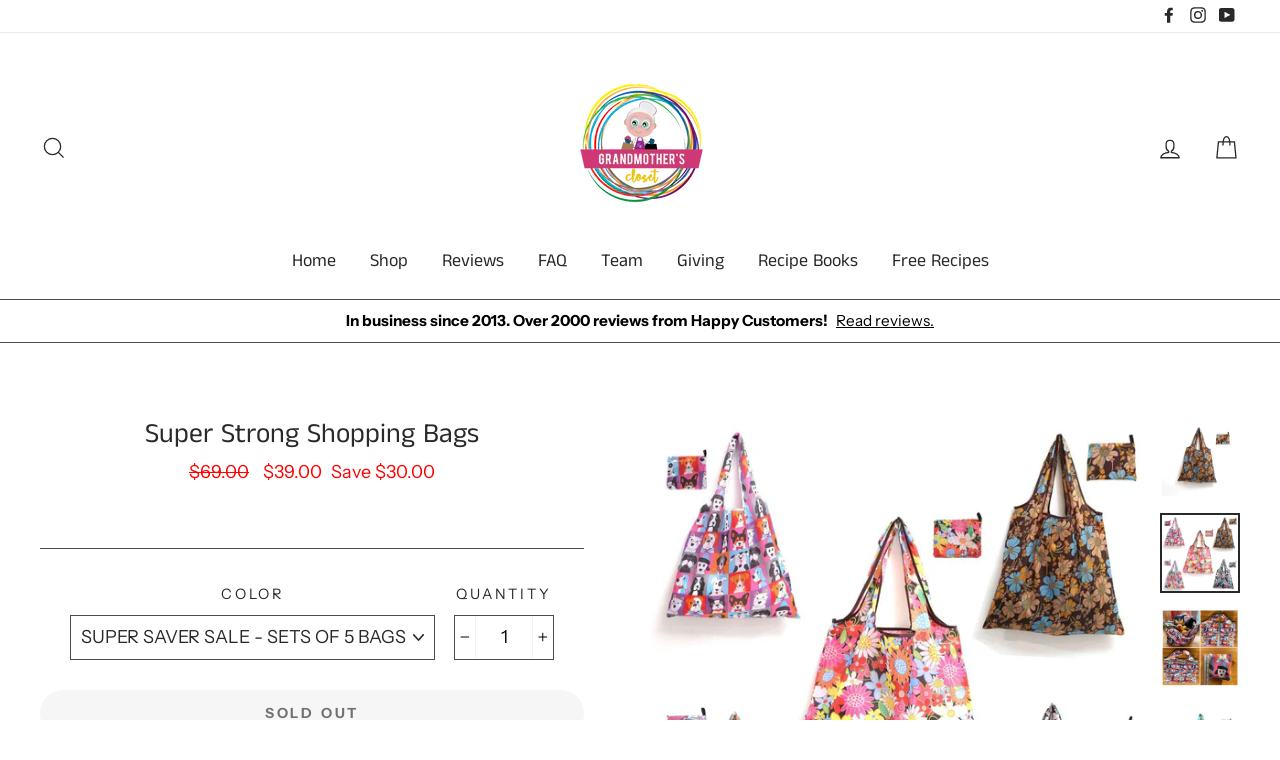

--- FILE ---
content_type: text/html; charset=utf-8
request_url: https://grandmotherskitchenshop.com/products/easy-fold-carry-bag
body_size: 41168
content:
<!doctype html>
<html class="no-js" lang="en">
<head>
  <meta charset="utf-8">
  <meta http-equiv="X-UA-Compatible" content="IE=edge,chrome=1">
  <meta name="viewport" content="width=device-width,initial-scale=1">
  <script>
    window.Personizely = {
        
        customer: null,
        
        moneyFormat: '${{amount}}',
        currency: 'USD',
        cart: {"note":null,"attributes":{},"original_total_price":0,"total_price":0,"total_discount":0,"total_weight":0.0,"item_count":0,"items":[],"requires_shipping":false,"currency":"USD","items_subtotal_price":0,"cart_level_discount_applications":[],"checkout_charge_amount":0},
        cartCollections: {},
        
        product: {
          id: 4763027144781,
          collections: [158441635917],
          tags: []
        }
        
    };
</script>
<script src="https://static.personizely.net/22badf332c.js" type="text/javascript" async></script>

  
  <meta name="theme-color" content="#52a8cf">
  <link rel="canonical" href="https://grandmotherskitchenshop.com/products/easy-fold-carry-bag">
  <meta name="format-detection" content="telephone=no">

  <!-- Global site tag (gtag.js) - Google Ads: 949456114 -->
<script async src="https://www.googletagmanager.com/gtag/js?id=AW-949456114"></script>
<script>
  window.dataLayer = window.dataLayer || [];
  function gtag(){dataLayer.push(arguments);}
  gtag('js', new Date());

  gtag('config', 'AW-949456114');
</script>


  <!-- Resource Hints -->
  <link rel="preconnect dns-prefetch" href="//cdn.shopify.com">
  <link rel="preconnect dns-prefetch" href="//cdn.reamaze.com">
  <link rel="preconnect dns-prefetch" href="//app.revy.io">
  <link rel="preconnect dns-prefetch" href="//fonts.shopifycdn.com">
  <link rel="preconnect dns-prefetch" href="//connect.facebook.net">
  <link rel="preload" href="//grandmotherskitchenshop.com/cdn/shop/t/3/assets/theme.scss.css?v=11240426378970027911759332340" as="style">
  <link rel="preload" href="//grandmotherskitchenshop.com/cdn/shop/t/3/assets/vendor.js?v=128968298062630728141645555217" as="script">
  <link rel="preload" href="//grandmotherskitchenshop.com/cdn/shop/t/3/assets/theme.js?v=53544670019676579311645555257" as="script"><link rel="shortcut icon" href="//grandmotherskitchenshop.com/cdn/shop/files/GK_Closet_9_96afb15f-9eef-419f-be05-21e4b0f466bf_32x32.png?v=1677458883" type="image/png" />
<title>
  Super Strong Shopping Bags

&ndash; Grandmother&#39;s Closet

</title><meta name="description" content="When it comes to shopping bags, it doesn&#39;t get much better than these Super Strong Shopping Bags. Made from a durable and water-resistant polyester nylon fabric, these bags are built to last and can hold a lot of volume and weight. They&#39;re not only practical, but they&#39;re also environmentally friendly as they can be reu"><meta property="og:site_name" content="Grandmother&#39;s Closet">
<meta property="og:url" content="https://grandmotherskitchenshop.com/products/easy-fold-carry-bag">
<meta property="og:title" content="Super Strong Shopping Bags">
<meta property="og:type" content="product">
<meta property="og:description" content="When it comes to shopping bags, it doesn&#39;t get much better than these Super Strong Shopping Bags. Made from a durable and water-resistant polyester nylon fabric, these bags are built to last and can hold a lot of volume and weight. They&#39;re not only practical, but they&#39;re also environmentally friendly as they can be reu"><meta property="og:price:amount" content="39.00">
  <meta property="og:price:currency" content="USD"><meta property="og:image" content="http://grandmotherskitchenshop.com/cdn/shop/products/product-image-1893738149_1200x630.jpg?v=1664490000"><meta property="og:image" content="http://grandmotherskitchenshop.com/cdn/shop/products/SET_OF_5_Grocery_Bag_1200x630.jpg?v=1664490000"><meta property="og:image" content="http://grandmotherskitchenshop.com/cdn/shop/products/bagsizegrid_1200x630.jpg?v=1664490000">
<meta property="og:image:secure_url" content="https://grandmotherskitchenshop.com/cdn/shop/products/product-image-1893738149_1200x630.jpg?v=1664490000"><meta property="og:image:secure_url" content="https://grandmotherskitchenshop.com/cdn/shop/products/SET_OF_5_Grocery_Bag_1200x630.jpg?v=1664490000"><meta property="og:image:secure_url" content="https://grandmotherskitchenshop.com/cdn/shop/products/bagsizegrid_1200x630.jpg?v=1664490000">
<meta name="twitter:site" content="@">
<meta name="twitter:card" content="summary_large_image">
<meta name="twitter:title" content="Super Strong Shopping Bags">
<meta name="twitter:description" content="When it comes to shopping bags, it doesn&#39;t get much better than these Super Strong Shopping Bags. Made from a durable and water-resistant polyester nylon fabric, these bags are built to last and can hold a lot of volume and weight. They&#39;re not only practical, but they&#39;re also environmentally friendly as they can be reu">

<style>
  @font-face {
  font-family: "Anek Tamil";
  font-weight: 400;
  font-style: normal;
  src: url("//grandmotherskitchenshop.com/cdn/fonts/anek_tamil/anektamil_n4.2c907daa645b7bbf6285dac0733760f08d99f2ba.woff2") format("woff2"),
       url("//grandmotherskitchenshop.com/cdn/fonts/anek_tamil/anektamil_n4.58d2b7d33afb43473289c2390c1128013680474b.woff") format("woff");
}

  @font-face {
  font-family: "Instrument Sans";
  font-weight: 400;
  font-style: normal;
  src: url("//grandmotherskitchenshop.com/cdn/fonts/instrument_sans/instrumentsans_n4.db86542ae5e1596dbdb28c279ae6c2086c4c5bfa.woff2") format("woff2"),
       url("//grandmotherskitchenshop.com/cdn/fonts/instrument_sans/instrumentsans_n4.510f1b081e58d08c30978f465518799851ef6d8b.woff") format("woff");
}


  @font-face {
  font-family: "Instrument Sans";
  font-weight: 700;
  font-style: normal;
  src: url("//grandmotherskitchenshop.com/cdn/fonts/instrument_sans/instrumentsans_n7.e4ad9032e203f9a0977786c356573ced65a7419a.woff2") format("woff2"),
       url("//grandmotherskitchenshop.com/cdn/fonts/instrument_sans/instrumentsans_n7.b9e40f166fb7639074ba34738101a9d2990bb41a.woff") format("woff");
}

  @font-face {
  font-family: "Instrument Sans";
  font-weight: 400;
  font-style: italic;
  src: url("//grandmotherskitchenshop.com/cdn/fonts/instrument_sans/instrumentsans_i4.028d3c3cd8d085648c808ceb20cd2fd1eb3560e5.woff2") format("woff2"),
       url("//grandmotherskitchenshop.com/cdn/fonts/instrument_sans/instrumentsans_i4.7e90d82df8dee29a99237cd19cc529d2206706a2.woff") format("woff");
}

  @font-face {
  font-family: "Instrument Sans";
  font-weight: 700;
  font-style: italic;
  src: url("//grandmotherskitchenshop.com/cdn/fonts/instrument_sans/instrumentsans_i7.d6063bb5d8f9cbf96eace9e8801697c54f363c6a.woff2") format("woff2"),
       url("//grandmotherskitchenshop.com/cdn/fonts/instrument_sans/instrumentsans_i7.ce33afe63f8198a3ac4261b826b560103542cd36.woff") format("woff");
}

</style>

  <link href="//grandmotherskitchenshop.com/cdn/shop/t/3/assets/theme.scss.css?v=11240426378970027911759332340" rel="stylesheet" type="text/css" media="all" />

  <style>.collection-item__title{font-size:20px;}@media screen and (max-width: 768px) {.collection-item__title{font-size:16.0px;}}</style>

  <script>
    document.documentElement.className = document.documentElement.className.replace('no-js', 'js');

    window.theme = window.theme || {};
    theme.strings = {
      addToCart: "Add to cart",
      soldOut: "Sold Out",
      unavailable: "Unavailable",
      stockLabel: "[count] in stock",
      savePrice: "Save [saved_amount]",
      cartSavings: "You're saving [savings]",
      cartEmpty: "Your cart is currently empty.",
      cartTermsConfirmation: "You must agree with the terms and conditions of sales to check out"
    };
    theme.settings = {
      cartType: "drawer",
      moneyFormat: "${{amount}}",
      recentlyViewedEnabled: false,
      quickView: true,
      themeVersion: "1.3.1"
    };
  </script>

          <!-- DiscountDuck code, safe to remove if you uninstalled the app -->
  <!-- DiscountDuck code, safe to remove if you uninstalled the app -->
      
  <!-- DiscountDuck code, safe to remove if you uninstalled the app -->
<script>window.performance && window.performance.mark && window.performance.mark('shopify.content_for_header.start');</script><meta id="shopify-digital-wallet" name="shopify-digital-wallet" content="/22559359053/digital_wallets/dialog">
<meta name="shopify-checkout-api-token" content="41ae1d0ad4c50971b6681c6abfdfbbc9">
<meta id="in-context-paypal-metadata" data-shop-id="22559359053" data-venmo-supported="false" data-environment="production" data-locale="en_US" data-paypal-v4="true" data-currency="USD">
<link rel="alternate" type="application/json+oembed" href="https://grandmotherskitchenshop.com/products/easy-fold-carry-bag.oembed">
<script async="async" src="/checkouts/internal/preloads.js?locale=en-US"></script>
<link rel="preconnect" href="https://shop.app" crossorigin="anonymous">
<script async="async" src="https://shop.app/checkouts/internal/preloads.js?locale=en-US&shop_id=22559359053" crossorigin="anonymous"></script>
<script id="apple-pay-shop-capabilities" type="application/json">{"shopId":22559359053,"countryCode":"CA","currencyCode":"USD","merchantCapabilities":["supports3DS"],"merchantId":"gid:\/\/shopify\/Shop\/22559359053","merchantName":"Grandmother's Closet","requiredBillingContactFields":["postalAddress","email"],"requiredShippingContactFields":["postalAddress","email"],"shippingType":"shipping","supportedNetworks":["visa","masterCard","amex","discover","jcb"],"total":{"type":"pending","label":"Grandmother's Closet","amount":"1.00"},"shopifyPaymentsEnabled":true,"supportsSubscriptions":true}</script>
<script id="shopify-features" type="application/json">{"accessToken":"41ae1d0ad4c50971b6681c6abfdfbbc9","betas":["rich-media-storefront-analytics"],"domain":"grandmotherskitchenshop.com","predictiveSearch":true,"shopId":22559359053,"locale":"en"}</script>
<script>var Shopify = Shopify || {};
Shopify.shop = "grandmother-kitchen-shop.myshopify.com";
Shopify.locale = "en";
Shopify.currency = {"active":"USD","rate":"1.0"};
Shopify.country = "US";
Shopify.theme = {"name":"Vikinghero","id":131060695282,"schema_name":"Impulse","schema_version":"1.3.1","theme_store_id":null,"role":"main"};
Shopify.theme.handle = "null";
Shopify.theme.style = {"id":null,"handle":null};
Shopify.cdnHost = "grandmotherskitchenshop.com/cdn";
Shopify.routes = Shopify.routes || {};
Shopify.routes.root = "/";</script>
<script type="module">!function(o){(o.Shopify=o.Shopify||{}).modules=!0}(window);</script>
<script>!function(o){function n(){var o=[];function n(){o.push(Array.prototype.slice.apply(arguments))}return n.q=o,n}var t=o.Shopify=o.Shopify||{};t.loadFeatures=n(),t.autoloadFeatures=n()}(window);</script>
<script>
  window.ShopifyPay = window.ShopifyPay || {};
  window.ShopifyPay.apiHost = "shop.app\/pay";
  window.ShopifyPay.redirectState = null;
</script>
<script id="shop-js-analytics" type="application/json">{"pageType":"product"}</script>
<script defer="defer" async type="module" src="//grandmotherskitchenshop.com/cdn/shopifycloud/shop-js/modules/v2/client.init-shop-cart-sync_C5BV16lS.en.esm.js"></script>
<script defer="defer" async type="module" src="//grandmotherskitchenshop.com/cdn/shopifycloud/shop-js/modules/v2/chunk.common_CygWptCX.esm.js"></script>
<script type="module">
  await import("//grandmotherskitchenshop.com/cdn/shopifycloud/shop-js/modules/v2/client.init-shop-cart-sync_C5BV16lS.en.esm.js");
await import("//grandmotherskitchenshop.com/cdn/shopifycloud/shop-js/modules/v2/chunk.common_CygWptCX.esm.js");

  window.Shopify.SignInWithShop?.initShopCartSync?.({"fedCMEnabled":true,"windoidEnabled":true});

</script>
<script>
  window.Shopify = window.Shopify || {};
  if (!window.Shopify.featureAssets) window.Shopify.featureAssets = {};
  window.Shopify.featureAssets['shop-js'] = {"shop-cart-sync":["modules/v2/client.shop-cart-sync_ZFArdW7E.en.esm.js","modules/v2/chunk.common_CygWptCX.esm.js"],"init-fed-cm":["modules/v2/client.init-fed-cm_CmiC4vf6.en.esm.js","modules/v2/chunk.common_CygWptCX.esm.js"],"shop-button":["modules/v2/client.shop-button_tlx5R9nI.en.esm.js","modules/v2/chunk.common_CygWptCX.esm.js"],"shop-cash-offers":["modules/v2/client.shop-cash-offers_DOA2yAJr.en.esm.js","modules/v2/chunk.common_CygWptCX.esm.js","modules/v2/chunk.modal_D71HUcav.esm.js"],"init-windoid":["modules/v2/client.init-windoid_sURxWdc1.en.esm.js","modules/v2/chunk.common_CygWptCX.esm.js"],"shop-toast-manager":["modules/v2/client.shop-toast-manager_ClPi3nE9.en.esm.js","modules/v2/chunk.common_CygWptCX.esm.js"],"init-shop-email-lookup-coordinator":["modules/v2/client.init-shop-email-lookup-coordinator_B8hsDcYM.en.esm.js","modules/v2/chunk.common_CygWptCX.esm.js"],"init-shop-cart-sync":["modules/v2/client.init-shop-cart-sync_C5BV16lS.en.esm.js","modules/v2/chunk.common_CygWptCX.esm.js"],"avatar":["modules/v2/client.avatar_BTnouDA3.en.esm.js"],"pay-button":["modules/v2/client.pay-button_FdsNuTd3.en.esm.js","modules/v2/chunk.common_CygWptCX.esm.js"],"init-customer-accounts":["modules/v2/client.init-customer-accounts_DxDtT_ad.en.esm.js","modules/v2/client.shop-login-button_C5VAVYt1.en.esm.js","modules/v2/chunk.common_CygWptCX.esm.js","modules/v2/chunk.modal_D71HUcav.esm.js"],"init-shop-for-new-customer-accounts":["modules/v2/client.init-shop-for-new-customer-accounts_ChsxoAhi.en.esm.js","modules/v2/client.shop-login-button_C5VAVYt1.en.esm.js","modules/v2/chunk.common_CygWptCX.esm.js","modules/v2/chunk.modal_D71HUcav.esm.js"],"shop-login-button":["modules/v2/client.shop-login-button_C5VAVYt1.en.esm.js","modules/v2/chunk.common_CygWptCX.esm.js","modules/v2/chunk.modal_D71HUcav.esm.js"],"init-customer-accounts-sign-up":["modules/v2/client.init-customer-accounts-sign-up_CPSyQ0Tj.en.esm.js","modules/v2/client.shop-login-button_C5VAVYt1.en.esm.js","modules/v2/chunk.common_CygWptCX.esm.js","modules/v2/chunk.modal_D71HUcav.esm.js"],"shop-follow-button":["modules/v2/client.shop-follow-button_Cva4Ekp9.en.esm.js","modules/v2/chunk.common_CygWptCX.esm.js","modules/v2/chunk.modal_D71HUcav.esm.js"],"checkout-modal":["modules/v2/client.checkout-modal_BPM8l0SH.en.esm.js","modules/v2/chunk.common_CygWptCX.esm.js","modules/v2/chunk.modal_D71HUcav.esm.js"],"lead-capture":["modules/v2/client.lead-capture_Bi8yE_yS.en.esm.js","modules/v2/chunk.common_CygWptCX.esm.js","modules/v2/chunk.modal_D71HUcav.esm.js"],"shop-login":["modules/v2/client.shop-login_D6lNrXab.en.esm.js","modules/v2/chunk.common_CygWptCX.esm.js","modules/v2/chunk.modal_D71HUcav.esm.js"],"payment-terms":["modules/v2/client.payment-terms_CZxnsJam.en.esm.js","modules/v2/chunk.common_CygWptCX.esm.js","modules/v2/chunk.modal_D71HUcav.esm.js"]};
</script>
<script>(function() {
  var isLoaded = false;
  function asyncLoad() {
    if (isLoaded) return;
    isLoaded = true;
    var urls = ["https:\/\/loox.io\/widget\/VJb-yMP39U\/loox.1566596401666.js?shop=grandmother-kitchen-shop.myshopify.com","https:\/\/omnisnippet1.com\/platforms\/shopify.js?source=scriptTag\u0026v=2025-05-15T12\u0026shop=grandmother-kitchen-shop.myshopify.com"];
    for (var i = 0; i < urls.length; i++) {
      var s = document.createElement('script');
      s.type = 'text/javascript';
      s.async = true;
      s.src = urls[i];
      var x = document.getElementsByTagName('script')[0];
      x.parentNode.insertBefore(s, x);
    }
  };
  if(window.attachEvent) {
    window.attachEvent('onload', asyncLoad);
  } else {
    window.addEventListener('load', asyncLoad, false);
  }
})();</script>
<script id="__st">var __st={"a":22559359053,"offset":-28800,"reqid":"9b9c198d-5b14-45fa-a25c-4e8c2b35d5ad-1768705017","pageurl":"grandmotherskitchenshop.com\/products\/easy-fold-carry-bag","u":"e95efdbf37b1","p":"product","rtyp":"product","rid":4763027144781};</script>
<script>window.ShopifyPaypalV4VisibilityTracking = true;</script>
<script id="captcha-bootstrap">!function(){'use strict';const t='contact',e='account',n='new_comment',o=[[t,t],['blogs',n],['comments',n],[t,'customer']],c=[[e,'customer_login'],[e,'guest_login'],[e,'recover_customer_password'],[e,'create_customer']],r=t=>t.map((([t,e])=>`form[action*='/${t}']:not([data-nocaptcha='true']) input[name='form_type'][value='${e}']`)).join(','),a=t=>()=>t?[...document.querySelectorAll(t)].map((t=>t.form)):[];function s(){const t=[...o],e=r(t);return a(e)}const i='password',u='form_key',d=['recaptcha-v3-token','g-recaptcha-response','h-captcha-response',i],f=()=>{try{return window.sessionStorage}catch{return}},m='__shopify_v',_=t=>t.elements[u];function p(t,e,n=!1){try{const o=window.sessionStorage,c=JSON.parse(o.getItem(e)),{data:r}=function(t){const{data:e,action:n}=t;return t[m]||n?{data:e,action:n}:{data:t,action:n}}(c);for(const[e,n]of Object.entries(r))t.elements[e]&&(t.elements[e].value=n);n&&o.removeItem(e)}catch(o){console.error('form repopulation failed',{error:o})}}const l='form_type',E='cptcha';function T(t){t.dataset[E]=!0}const w=window,h=w.document,L='Shopify',v='ce_forms',y='captcha';let A=!1;((t,e)=>{const n=(g='f06e6c50-85a8-45c8-87d0-21a2b65856fe',I='https://cdn.shopify.com/shopifycloud/storefront-forms-hcaptcha/ce_storefront_forms_captcha_hcaptcha.v1.5.2.iife.js',D={infoText:'Protected by hCaptcha',privacyText:'Privacy',termsText:'Terms'},(t,e,n)=>{const o=w[L][v],c=o.bindForm;if(c)return c(t,g,e,D).then(n);var r;o.q.push([[t,g,e,D],n]),r=I,A||(h.body.append(Object.assign(h.createElement('script'),{id:'captcha-provider',async:!0,src:r})),A=!0)});var g,I,D;w[L]=w[L]||{},w[L][v]=w[L][v]||{},w[L][v].q=[],w[L][y]=w[L][y]||{},w[L][y].protect=function(t,e){n(t,void 0,e),T(t)},Object.freeze(w[L][y]),function(t,e,n,w,h,L){const[v,y,A,g]=function(t,e,n){const i=e?o:[],u=t?c:[],d=[...i,...u],f=r(d),m=r(i),_=r(d.filter((([t,e])=>n.includes(e))));return[a(f),a(m),a(_),s()]}(w,h,L),I=t=>{const e=t.target;return e instanceof HTMLFormElement?e:e&&e.form},D=t=>v().includes(t);t.addEventListener('submit',(t=>{const e=I(t);if(!e)return;const n=D(e)&&!e.dataset.hcaptchaBound&&!e.dataset.recaptchaBound,o=_(e),c=g().includes(e)&&(!o||!o.value);(n||c)&&t.preventDefault(),c&&!n&&(function(t){try{if(!f())return;!function(t){const e=f();if(!e)return;const n=_(t);if(!n)return;const o=n.value;o&&e.removeItem(o)}(t);const e=Array.from(Array(32),(()=>Math.random().toString(36)[2])).join('');!function(t,e){_(t)||t.append(Object.assign(document.createElement('input'),{type:'hidden',name:u})),t.elements[u].value=e}(t,e),function(t,e){const n=f();if(!n)return;const o=[...t.querySelectorAll(`input[type='${i}']`)].map((({name:t})=>t)),c=[...d,...o],r={};for(const[a,s]of new FormData(t).entries())c.includes(a)||(r[a]=s);n.setItem(e,JSON.stringify({[m]:1,action:t.action,data:r}))}(t,e)}catch(e){console.error('failed to persist form',e)}}(e),e.submit())}));const S=(t,e)=>{t&&!t.dataset[E]&&(n(t,e.some((e=>e===t))),T(t))};for(const o of['focusin','change'])t.addEventListener(o,(t=>{const e=I(t);D(e)&&S(e,y())}));const B=e.get('form_key'),M=e.get(l),P=B&&M;t.addEventListener('DOMContentLoaded',(()=>{const t=y();if(P)for(const e of t)e.elements[l].value===M&&p(e,B);[...new Set([...A(),...v().filter((t=>'true'===t.dataset.shopifyCaptcha))])].forEach((e=>S(e,t)))}))}(h,new URLSearchParams(w.location.search),n,t,e,['guest_login'])})(!0,!0)}();</script>
<script integrity="sha256-4kQ18oKyAcykRKYeNunJcIwy7WH5gtpwJnB7kiuLZ1E=" data-source-attribution="shopify.loadfeatures" defer="defer" src="//grandmotherskitchenshop.com/cdn/shopifycloud/storefront/assets/storefront/load_feature-a0a9edcb.js" crossorigin="anonymous"></script>
<script crossorigin="anonymous" defer="defer" src="//grandmotherskitchenshop.com/cdn/shopifycloud/storefront/assets/shopify_pay/storefront-65b4c6d7.js?v=20250812"></script>
<script data-source-attribution="shopify.dynamic_checkout.dynamic.init">var Shopify=Shopify||{};Shopify.PaymentButton=Shopify.PaymentButton||{isStorefrontPortableWallets:!0,init:function(){window.Shopify.PaymentButton.init=function(){};var t=document.createElement("script");t.src="https://grandmotherskitchenshop.com/cdn/shopifycloud/portable-wallets/latest/portable-wallets.en.js",t.type="module",document.head.appendChild(t)}};
</script>
<script data-source-attribution="shopify.dynamic_checkout.buyer_consent">
  function portableWalletsHideBuyerConsent(e){var t=document.getElementById("shopify-buyer-consent"),n=document.getElementById("shopify-subscription-policy-button");t&&n&&(t.classList.add("hidden"),t.setAttribute("aria-hidden","true"),n.removeEventListener("click",e))}function portableWalletsShowBuyerConsent(e){var t=document.getElementById("shopify-buyer-consent"),n=document.getElementById("shopify-subscription-policy-button");t&&n&&(t.classList.remove("hidden"),t.removeAttribute("aria-hidden"),n.addEventListener("click",e))}window.Shopify?.PaymentButton&&(window.Shopify.PaymentButton.hideBuyerConsent=portableWalletsHideBuyerConsent,window.Shopify.PaymentButton.showBuyerConsent=portableWalletsShowBuyerConsent);
</script>
<script data-source-attribution="shopify.dynamic_checkout.cart.bootstrap">document.addEventListener("DOMContentLoaded",(function(){function t(){return document.querySelector("shopify-accelerated-checkout-cart, shopify-accelerated-checkout")}if(t())Shopify.PaymentButton.init();else{new MutationObserver((function(e,n){t()&&(Shopify.PaymentButton.init(),n.disconnect())})).observe(document.body,{childList:!0,subtree:!0})}}));
</script>
<link id="shopify-accelerated-checkout-styles" rel="stylesheet" media="screen" href="https://grandmotherskitchenshop.com/cdn/shopifycloud/portable-wallets/latest/accelerated-checkout-backwards-compat.css" crossorigin="anonymous">
<style id="shopify-accelerated-checkout-cart">
        #shopify-buyer-consent {
  margin-top: 1em;
  display: inline-block;
  width: 100%;
}

#shopify-buyer-consent.hidden {
  display: none;
}

#shopify-subscription-policy-button {
  background: none;
  border: none;
  padding: 0;
  text-decoration: underline;
  font-size: inherit;
  cursor: pointer;
}

#shopify-subscription-policy-button::before {
  box-shadow: none;
}

      </style>

<script>window.performance && window.performance.mark && window.performance.mark('shopify.content_for_header.end');</script>
  <!--[if lt IE 9]>
<script src="//cdnjs.cloudflare.com/ajax/libs/html5shiv/3.7.2/html5shiv.min.js" type="text/javascript"></script>
<![endif]-->
<!--[if (lte IE 9) ]><script src="//grandmotherskitchenshop.com/cdn/shop/t/3/assets/match-media.min.js?v=159635276924582161481645555190" type="text/javascript"></script><![endif]-->


  
  <script src="//grandmotherskitchenshop.com/cdn/shop/t/3/assets/vendor.js?v=128968298062630728141645555217" defer="defer"></script>



  

  
  <script src="//grandmotherskitchenshop.com/cdn/shop/t/3/assets/theme.js?v=53544670019676579311645555257" defer="defer"></script>


<!-- REAMAZE INTEGRATION START - DO NOT REMOVE -->

<!-- Reamaze SSO file - DO NOT REMOVE -->

  
<!-- REAMAZE INTEGRATION END - DO NOT REMOVE -->


	<script>var loox_global_hash = '1722652183291';
var is_enable_smart_reviews_sorting = ('false' === 'true') ? true : false;</script><script>var loox_pop_active = true;var loox_pop_display = {"home_page":true,"product_page":true,"cart_page":false,"other_pages":true};</script><script>var loox_floating_widget = {"active":true,"rtl":false,"position":"right","button_text":"Reviews","button_bg_color":"000000","button_text_color":"ffffff","display_on_home_page":true,"display_on_product_page":true,"display_on_cart_page":false,"display_on_other_pages":true,"hide_on_mobile":true,"orientation":"default"};
</script><style>.loox-reviews-default { max-width: 1200px; margin: 0 auto; }.loox-rating .loox-icon { color:#EBBF20; }
:root { --lxs-rating-icon-color: #EBBF20; }</style>
  

  <!--- bing code -->
  <script>(function(w,d,t,r,u){var f,n,i;w[u]=w[u]||[],f=function(){var o={ti:"5510869"};o.q=w[u],w[u]=new UET(o),w[u].push("pageLoad")},n=d.createElement(t),n.src=r,n.async=1,n.onload=n.onreadystatechange=function(){var s=this.readyState;s&&s!=="loaded"&&s!=="complete"||(f(),n.onload=n.onreadystatechange=null)},i=d.getElementsByTagName(t)[0],i.parentNode.insertBefore(n,i)})(window,document,"script","//bat.bing.com/bat.js","uetq");</script>
 
<!-- "snippets/pagefly-header.liquid" was not rendered, the associated app was uninstalled -->
<!-- "snippets/shogun-head.liquid" was not rendered, the associated app was uninstalled -->
  

<!-- TikTok Pixel Code Start -->
<script>
!function (w, d, t) {
  w.TiktokAnalyticsObject=t;var ttq=w[t]=w[t]||[];ttq.methods=["page","track","identify","instances","debug","on","off","once","ready","alias","group","enableCookie","disableCookie"],ttq.setAndDefer=function(t,e){t[e]=function(){t.push([e].concat(Array.prototype.slice.call(arguments,0)))}};for(var i=0;i<ttq.methods.length;i++)ttq.setAndDefer(ttq,ttq.methods[i]);ttq.instance=function(t){for(var e=ttq._i[t]||[],n=0;n<ttq.methods.length;n++)ttq.setAndDefer(e,ttq.methods[n]);return e},ttq.load=function(e,n){var i="https://analytics.tiktok.com/i18n/pixel/events.js";ttq._i=ttq._i||{},ttq._i[e]=[],ttq._i[e]._u=i,ttq._t=ttq._t||{},ttq._t[e]=+new Date,ttq._o=ttq._o||{},ttq._o[e]=n||{};var o=document.createElement("script");o.type="text/javascript",o.async=!0,o.src=i+"?sdkid="+e+"&lib="+t;var a=document.getElementsByTagName("script")[0];a.parentNode.insertBefore(o,a)};


  ttq.load('C2N2ECSQTD9EQVJR2990');
  ttq.page();
}(window, document, 'ttq');
</script>
<!-- TikTok Pixel Code End -->

  


<script id="sca_fg_cart_ShowGiftAsProductTemplate" type="text/template">
  
  <div class="item not-sca-qv" id="sca-freegift-{{productID}}">
    <a class="close_box" style="display: none;position: absolute;top:5px;right: 10px;font-size: 22px;font-weight: bold;cursor: pointer;text-decoration:none;color: #aaa;">×</a>
    <a href="/products/{{productHandle}}" target="_blank"><img style="margin-left: auto; margin-right: auto; width: 50%;" class="lazyOwl" data-src="{{productImageURL}}"></a>
    <div class="sca-product-shop">
      <div class="review-summary3">
        <div class="yotpo bottomLine" style="text-align:center"
          data-product-id="{{productID}}"
          data-product-models="{{productID}}"
          data-name="{{productTitle}}"
          data-url="/products/{{productHandle}}">
        </div>
      </div>
      <div class="f-fix"><span class="sca-product-title" style="white-space: nowrap;color:#000;{{showfgTitle}}">{{productTitle}}</span>
          <div id="product-variants-{{productID}}">
            <div class="sca-price" id="price-field-{{productID}}">
              <span class="sca-old-price">{{variant_compare_at_price}}</span>
              <span class="sca-special-price">{{variant_price}}</span>
            </div>
            <div id="stay-content-sca-freegift-{{productID}}" class="sca-fg-cart-item">
              <a class="close_box" style="display: none;position: absolute;top:5px;right: 10px;font-size: 22px;font-weight: bold;cursor: pointer;text-decoration:none;color: #aaa;">×</a>
              <select id="product-select-{{productID}}" name="id" style="display: none">
                {{optionVariantData}}
              </select>
            </div>
          </div>
          <button type='button' id="sca-btn-select-{{productID}}" class="sca-button" onclick="onclickSelect_{{productID}}();"><span>{{SelectButton}}</span></button>
          <button type='button' id="sca-btn-{{productID}}" class="sca-button" style="display: none"><span>{{AddToCartButton}}</span></button>
      </div>
    </div>
  </div>
  
</script>
<script id = "sca_fg_cart_ShowGiftAsProductScriptTemplate" type="text/template">
  
  
    var selectCallback_{{productID}}=function(t,a){if(t?(t.available?(SECOMAPP.jQuery("#sca-btn-{{productID}}").removeClass("disabled").removeAttr("disabled").html("<span>{{AddToCartButton}}</span>").fadeTo(200,1),SECOMAPP.jQuery("#sca-btn-{{productID}}").unbind("click"),SECOMAPP.jQuery("#sca-btn-{{productID}}").click(SECOMAPP.jQuery.proxy(function(){SECOMAPP.addGiftToCart(t.id,1)},t))):SECOMAPP.jQuery("#sca-btn-{{productID}}").html("<span>{{UnavailableButton}}</span>").addClass("disabled").attr("disabled","disabled").fadeTo(200,.5),t.compare_at_price>t.price?SECOMAPP.jQuery("#price-field-{{productID}}").html("<span class='sca-old-price'>"+SECOMAPP.formatMoney(t.compare_at_price)+"</span>&nbsp;<s class='sca-special-price'>"+SECOMAPP.formatMoney(t.price)+"</s>"):SECOMAPP.jQuery("#price-field-{{productID}}").html("<span class='sca-special-price'>"+SECOMAPP.formatMoney(t.price)+"</span>")):SECOMAPP.jQuery("#sca-btn-{{productID}}").html("<span>{{UnavailableButton}}</span>").addClass("disabled").attr("disabled","disabled").fadeTo(200,.5),t&&t.featured_image){var e=SECOMAPP.jQuery("#sca-freegift-{{productID}} img"),_=t.featured_image,c=e[0];Shopify.Image.switchImage(_,c,function(t,a,e){SECOMAPP.jQuery(e).parents("a").attr("href",t),SECOMAPP.jQuery(e).attr("src",t)})}},onclickSelect_{{productID}}=function(t){SECOMAPP.jQuery.getJSON("/products/{{productHandle}}.js",{_:(new Date).getTime()},function(t){SECOMAPP.jQuery(".owl-item #sca-freegift-{{productID}} span.sca-product-title").html(t.title);var e=[];SECOMAPP.jQuery.each(t.options,function(t,a){e[t]=a.name}),t.options=e;for(var a={{variantsGiftList}},_={{mainVariantsList}},c=t.variants.length-1;-1<c;c--)a.indexOf(t.variants[c].id)<0&&_.indexOf(t.variants[c].id)<0&&t.variants.splice(c,1);for(var o=_.length-1;-1<o;o--){var i=a[o],r=_[o],n=-1,s=-1;for(c=t.variants.length-1;-1<c;c--)t.variants[c].id==i?n=c:t.variants[c].id==r&&(s=c);-1<n&&-1<s&n!==s?("undefined"!=typeof SECOMAPP&&void 0!==SECOMAPP.fgsettings&&!0===SECOMAPP.fgsettings.sca_sync_gift&&void 0!==SECOMAPP.fgsettings.sca_fg_gift_variant_quantity_format&&"equal_original_inventory"===SECOMAPP.fgsettings.sca_fg_gift_variant_quantity_format&&(t.variants[n].available=t.variants[s].available,t.variants[n].inventory_management=t.variants[s].inventory_management),t.variants[n].option1=t.variants[s].option1,t.variants[n].options[0].name=t.variants[s].options[0].name,t.variants[n].options[1]&&(t.variants[n].options[1].name=t.variants[s].options[1].name,t.variants[n].option2=t.variants[s].option2),t.variants[n].options[2]&&(t.variants[n].options[2].name=t.variants[s].options[2].name,t.variants[n].option3=t.variants[s].option3),t.variants[n].title=t.variants[s].title,t.variants[n].name=t.variants[s].name,t.variants[n].public_title=t.variants[s].public_title,t.variants.splice(s,1)):(t.variants[s].id=i,t.variants[s].compare_at_price||(t.variants[s].compare_at_price=t.variants[s].price),t.variants[s].price=SECOMAPP.fgdata.giftid_price_mapping[i])}SECOMAPP.jQuery("#sca-btn-select-{{productID}}").hide(),SECOMAPP.jQuery("#product-select-{{productID}}").show(),SECOMAPP.jQuery("#sca-btn-{{productID}}").show(),SECOMAPP.jQuery("#stay-content-sca-freegift-{{productID}} .close_box").show(),SECOMAPP.jQuery("#stay-content-sca-freegift-{{productID}} .close_box").click(function(){SECOMAPP.jQuery("#stay-content-sca-freegift-{{productID}}").hide(),SECOMAPP.jQuery("#sca-btn-{{productID}}").hide(),SECOMAPP.jQuery("#sca-btn-select-{{productID}}").show()}),onclickSelect_{{productID}}=function(){SECOMAPP.jQuery("#stay-content-sca-freegift-{{productID}}").show(),SECOMAPP.jQuery("#sca-btn-{{productID}}").show(),SECOMAPP.jQuery("#sca-btn-select-{{productID}}").hide()},1==t.variants.length?(-1!==t.variants[0].title.indexOf("Default")&&SECOMAPP.jQuery("#sca-freegift-{{productID}} .selector-wrapper").hide(),1==t.variants[0].available&&(SECOMAPP.jQuery("#sca-btn-{{productID}}").show(),SECOMAPP.jQuery("#sca-btn-select-{{productID}}").hide(),SECOMAPP.jQuery("#sca-btn-{{productID}}").removeClass("disabled").removeAttr("disabled").html("<span>{{AddToCartButton}}</span>").fadeTo(200,1),SECOMAPP.jQuery("#sca-btn-{{productID}}").unbind("click"),SECOMAPP.jQuery("#sca-btn-{{productID}}").click(SECOMAPP.jQuery.proxy(function(){SECOMAPP.addGiftToCart(t.variants[0].id,1)},t)))):(new Shopify.OptionSelectors("product-select-{{productID}}",{product:t,onVariantSelected:selectCallback_{{productID}},enableHistoryState:!0}),SECOMAPP.jQuery("#stay-content-sca-freegift-{{productID}}").show(),SECOMAPP.jQuery("#stay-content-sca-freegift-{{productID}}").focus())})};1=={{variantsGiftList}}.length&&onclickSelect_{{productID}}();
  
</script>

<script id="sca_fg_cart_ShowGiftAsVariantTemplate" type="text/template">
  
  <div class="item not-sca-qv" id="sca-freegift-{{variantID}}">
    <a href="/products/{{productHandle}}?variant={{originalVariantID}}" target="_blank"><img style="margin-left: auto; margin-right: auto; width: 50%;" class="lazyOwl" data-src="{{variantImageURL}}"></a>
    <div class="sca-product-shop">
      <div class="review-summary3">
        <div class="yotpo bottomLine" style="text-align:center"
          data-product-id="{{productID}}"
          data-product-models="{{productID}}"
          data-name="{{productTitle}}"
          data-url="/products/{{productHandle}}">
        </div>
      </div>
      <div class="f-fix">
        <span class="sca-product-title" style="white-space: nowrap;color:#000;">{{variantTitle}}</span>
        <div class="sca-price">
          <span class="sca-old-price">{{variant_compare_at_price}}</span>
          <span class="sca-special-price">{{variant_price}}</span>
        </div>
        <button type="button" id="sca-btn{{variantID}}" class="sca-button" onclick="SECOMAPP.addGiftToCart({{variantID}},1);">
          <span>{{AddToCartButton}}</span>
        </button>
      </div>
    </div>
  </div>
  
</script>

<script id="sca_fg_prod_GiftList" type="text/template">
  
  <a style="text-decoration: none !important" id ="{{giftShowID}}" class="product-image freegif-product-image freegift-info-{{giftShowID}}"
     title="{{giftTitle}}" href="/products/{{productsHandle}}">
    <img class="not-sca-qv" src="{{giftImgUrl}}" alt="{{giftTitle}}" />
  </a>
  
</script>

<script id="sca_fg_prod_Gift_PopupDetail" type="text/template">
  
  <div class="sca-fg-item fg-info-{{giftShowID}}" style="display:none;z-index:2147483647;">
    <div class="sca-fg-item-options">
      <div class="sca-fg-item-option-title">
        <em>{{freegiftRuleName}}</em>
      </div>
      <div class="sca-fg-item-option-ct">
        <!--        <div class="sca-fg-image-item">
                        <img src="{{giftImgUrl}}" /> -->
        <div class="sca-fg-item-name">
          <a href="#">{{giftTitle}}</a>
        </div>
        <!--        </div> -->
      </div>
    </div>
  </div>
  
</script>

<script id="sca_fg_ajax_GiftListPopup" type="text/template">
  
  <div id="freegift_popup" class="mfp-hide">
    <div id="sca-fg-owl-carousel">
      <div id="freegift_cart_container" class="sca-fg-cart-container" style="display: none;">
        <div id="freegift_message" class="owl-carousel"></div>
      </div>
      <div id="sca-fg-slider-cart" style="display: none;">
        <div class="sca-fg-cart-title">
          <strong>{{popupTitle}}</strong>
        </div>
        <div id="sca_freegift_list" class="owl-carousel"></div>
      </div>
    </div>
  </div>
  
</script>

<script id="sca_fg_checkout_confirm_popup" type="text/template">
    
         <div class='sca-fg-checkout-confirm-popup' style='font-family: "Myriad","Cardo","Big Caslon","Bodoni MT",Georgia,serif; position: relative;background: #FFF;padding: 20px 20px 50px 20px;width: auto;max-width: 500px;margin: 20px auto;'>
             <h1 style='font-family: "Oswald","Cardo","Big Caslon","Bodoni MT",Georgia,serif;'>YOU CAN STILL ADD MORE!</h1>
             <p>You get 1 free item with every product purchased. It looks like you can still add more free item(s) to your cart. What would you like to do?</p>
             <p class='sca-fg-checkout-confirm-buttons' style='float: right;'>
                 <a class='btn popup-modal-dismiss action_button add_to_cart' href='#' style='width: 200px !important;margin-right: 20px;'>ADD MORE</a>
                 <a class='btn checkout__button continue-checkout action_button add_to_cart' href='/checkout' style='width: 200px !important;'>CHECKOUT</a>
             </p>
         </div>
    
</script>



<link href="//grandmotherskitchenshop.com/cdn/shop/t/3/assets/sca.freegift.css?v=118326107520137171181645555204" rel="stylesheet" type="text/css" media="all" />
<script src="//grandmotherskitchenshop.com/cdn/shopifycloud/storefront/assets/themes_support/option_selection-b017cd28.js" type="text/javascript"></script>
<script data-cfasync="false">
    Shopify.money_format = "${{amount}}";
    //enable checking free gifts condition when checkout clicked
    if ((typeof SECOMAPP) === 'undefined') { window.SECOMAPP = {}; };
    SECOMAPP.enableOverrideCheckout = true;
    SECOMAPP.add_offer_names_above_gift_list = true;
    //    SECOMAPP.preStopAppCallback = function(cart){
    //        if(typeof yotpo!=='undefined' && typeof yotpo.initWidgets==='function'){
    //            yotpo.initWidgets();
    //        }
    //    }
</script>
<script type="text/javascript">(function(){if(typeof SECOMAPP==="undefined"){SECOMAPP={};};if(typeof Shopify==="undefined"){Shopify={};};SECOMAPP.fg_ver=1549243822;SECOMAPP.gifts_list_avai={"24846654242880":true,"24846654472256":true};})();</script>

<script src="//grandmotherskitchenshop.com/cdn/shop/t/3/assets/sca.freegifts.data.js?v=88615890443830586481645555205" type="text/javascript"></script>
<script data-cfasync="false" type="text/javascript">
  /* Smart Ecommerce App (SEA Inc)
   * http://www.secomapp.com
   * Do not reuse those source codes if don't have permission of us.
   * */
  
  (function(){if(!Array.isArray){Array.isArray=function(e){return Object.prototype.toString.call(e)==="[object Array]"}}"function"!==typeof Object.create&&(Object.create=function(e){function t(){}t.prototype=e;return new t});if(!Object.keys){Object.keys=function(e){var t=[],i;for(i in e){if(Object.prototype.hasOwnProperty.call(e,i)){t.push(i)}}return t}}if(!String.prototype.endsWith){Object.defineProperty(String.prototype,"endsWith",{value:function(e,t){var i=this.toString();if(t===undefined||t>i.length){t=i.length}t-=e.length;var r=i.indexOf(e,t);return r!==-1&&r===t},writable:true,enumerable:true,configurable:true})}if(!Array.prototype.indexOf){Array.prototype.indexOf=function(e,t){var i;if(this==null){throw new TypeError('"this" is null or not defined')}var r=Object(this);var o=r.length>>>0;if(o===0){return-1}var n=+t||0;if(Math.abs(n)===Infinity){n=0}if(n>=o){return-1}i=Math.max(n>=0?n:o-Math.abs(n),0);while(i<o){if(i in r&&r[i]===e){return i}i++}return-1}}if(!Array.prototype.forEach){Array.prototype.forEach=function(e,t){var i,r;if(this==null){throw new TypeError(" this is null or not defined")}var o=Object(this);var n=o.length>>>0;if(typeof e!=="function"){throw new TypeError(e+" is not a function")}if(arguments.length>1){i=t}r=0;while(r<n){var a;if(r in o){a=o[r];e.call(i,a,r,o)}r++}}}console=console||{};console.log=console.log||function(){};if(typeof Shopify==="undefined"){Shopify={}}if(typeof Shopify.onError!=="function"){Shopify.onError=function(){}}if(typeof SECOMAPP==="undefined"){SECOMAPP={}}SECOMAPP.removeGiftsVariant=function(e){setTimeout(function(){try{e("select option").not(".sca-fg-cart-item select option").filter(function(){var t=e(this).val();var i=e(this).text();if(i.indexOf(" - ")!==-1){i=i.slice(0,i.indexOf(" - "))}var r=[];if(i.indexOf(" / ")!==-1){r=i.split(" / ");i=r[r.length-1]}if(typeof SECOMAPP.gifts_list_avai!=="undefined"&&typeof SECOMAPP.gifts_list_avai[t]!=="undefined"||i.endsWith("% off)")){e("select option").not(".sca-fg-cart-item select option").filter(function(){var r=e(this).val();var o=e(this).text();return o.endsWith(i)||r==t||o.endsWith("% off)")}).remove();e(".dropdown *,ul li,label,div").filter(function(){var r=e(this).html(),o=e(this).data("value");return r&&r.endsWith(i)||r&&r.endsWith("% off)")||o==t}).remove();return true}return false})}catch(e){console.log(e)}},500)};SECOMAPP.formatMoney=function(e,t){if(typeof e=="string"){e=e.replace(".","")}var i="";var r=typeof Shopify!=="undefined"&&typeof Shopify.money_format!=="undefined"?Shopify.money_format:"{{amount}}";var o=/\{\{\s*(\w+)\s*\}\}/;var n=t||(typeof this.fgsettings.sca_currency_format==="string"&&this.fgsettings.sca_currency_format.indexOf("amount")>-1?this.fgsettings.sca_currency_format:null)||r;if(n.indexOf("amount_no_decimals_no_comma_separator")<0&&n.indexOf("amount_no_comma_separator_up_cents")<0&&n.indexOf("amount_up_cents")<0&&typeof Shopify.formatMoney==="function"){return Shopify.formatMoney(e,n)}function a(e,t){return typeof e=="undefined"?t:e}function f(e,t,i,r,o,n){t=a(t,2);i=a(i,",");r=a(r,".");if(isNaN(e)||e==null){return 0}e=(e/100).toFixed(t);var f=e.split("."),c=f[0].replace(/(\d)(?=(\d\d\d)+(?!\d))/g,"$1"+i),s=f[1]?!o||!n?r+f[1]:o+f[1]+n:"";return c+s}switch(n.match(o)[1]){case"amount":i=f(e,2);break;case"amount_no_decimals":i=f(e,0);break;case"amount_with_comma_separator":i=f(e,2,",",".");break;case"amount_no_decimals_with_comma_separator":i=f(e,0,",",".");break;case"amount_no_decimals_no_comma_separator":i=f(e,0,"","");break;case"amount_up_cents":i=f(e,2,",","","<sup>","</sup>");break;case"amount_no_comma_separator_up_cents":i=f(e,2,"","","<sup>","</sup>");break}return n.replace(o,i)};SECOMAPP.setCookie=function(e,t,i,r,o){var n=new Date;n.setTime(n.getTime()+i*24*60*60*1e3+r*60*1e3);var a="expires="+n.toUTCString();document.cookie=e+"="+t+";"+a+(o?";path="+o:";path=/")};SECOMAPP.getCookie=function(e){var t=e+"=";var i=document.cookie.split(";");for(var r=0;r<i.length;r++){var o=i[r];while(o.charAt(0)==" ")o=o.substring(1);if(o.indexOf(t)==0)return o.substring(t.length,o.length)}return""};SECOMAPP.getQueryString=function(){var e={};var t=window.location.search.substring(1);var i=t.split("&");for(var r=0;r<i.length;r++){var o=i[r].split("=");if(typeof e[o[0]]==="undefined"){e[o[0]]=decodeURIComponent(o[1])}else if(typeof e[o[0]]==="string"){var n=[e[o[0]],decodeURIComponent(o[1])];e[o[0]]=n}else{e[o[0]].push(decodeURIComponent(o[1]))}}return e};SECOMAPP.freegifts_product_json=function(e){if(e){for(var t=0;t<e.options.length;t++){option=e.options[t];if(option.values)for(var i=0;i<option.values.length;i++){if(option.values[i].endsWith("(Freegifts)")||option.values[i].endsWith("% off)")){option.values.splice(i,1);i--}}}for(var r=function(e){for(var t in e)if(e.hasOwnProperty(t))return!1;return!0},o=e.price,n=e.price_max,a=e.price_min,f=e.compare_at_price,c=e.compare_at_price_max,s=e.compare_at_price_min,t=0;t<e.variants.length;t++){var i=e.variants[t],p=!i.option3?!i.option2?i.option1:i.option2:i.option3;"undefined"!=typeof SECOMAPP&&"undefined"!=typeof SECOMAPP.gifts_list_avai&&!r(SECOMAPP.gifts_list_avai)&&"undefined"!=typeof SECOMAPP.gifts_list_avai[i.id]||p.endsWith("(Freegifts)")||p.endsWith("% off)")?(e.variants.splice(t,1),t-=1):(n>=i.price&&(n=i.price,o=i.price),a<=i.price&&(a=i.price),i.compare_at_price&&(c>=i.compare_at_price&&(c=i.compare_at_price,f=i.compare_at_price),s<=i.compare_at_price&&(s=i.compare_at_price)),1==i.available&&(e.available=!0))}e.price=o,e.price_max=a,e.price_min=n,e.compare_at_price=f,e.compare_at_price_max=s,e.compare_at_price_min=c,e.price_varies=a>n?!0:!1,e.compare_at_price_varies=s>c?!0:!1}return e};SECOMAPP.fg_codes=[];if(SECOMAPP.getCookie("sca_fg_codes")!==""){SECOMAPP.fg_codes=JSON.parse(SECOMAPP.getCookie("sca_fg_codes"))}var e=SECOMAPP.getQueryString();if(e["freegifts_code"]&&SECOMAPP.fg_codes.indexOf(e["freegifts_code"])===-1){if(typeof SECOMAPP.activateOnlyOnePromoCode!=="undefined"&&SECOMAPP.activateOnlyOnePromoCode===true){SECOMAPP.fg_codes=[]}SECOMAPP.fg_codes.push(e["freegifts_code"]);SECOMAPP.setCookie("sca_fg_codes",JSON.stringify(SECOMAPP.fg_codes))}})();
  
  ;SECOMAPP.customer={};SECOMAPP.customer.orders=[];SECOMAPP.customer.freegifts=[];;null;SECOMAPP.customer.email=null;SECOMAPP.customer.first_name=null;SECOMAPP.customer.last_name=null;SECOMAPP.customer.tags=null;SECOMAPP.customer.orders_count=null;SECOMAPP.customer.total_spent=null;
</script>













 
<!-- DO NOT REMOVE Effective Apps TiXel Code Start--><link id="eaManualTPI" /><script>
		!function (w, d, t) {
		  w.TiktokAnalyticsObject=t;var ttq=w[t]=w[t]||[];ttq.methods=["page","track","identify","instances","debug","on","off","once","ready","alias","group","enableCookie","disableCookie"],ttq.setAndDefer=function(t,e){t[e]=function(){t.push([e].concat(Array.prototype.slice.call(arguments,0)))}};for(var i=0;i<ttq.methods.length;i++)ttq.setAndDefer(ttq,ttq.methods[i]);ttq.instance=function(t){for(var e=ttq._i[t]||[],n=0;n<ttq.methods.length;n++
)ttq.setAndDefer(e,ttq.methods[n]);return e},ttq.load=function(e,n){var i="https://analytics.tiktok.com/i18n/pixel/events.js";ttq._i=ttq._i||{},ttq._i[e]=[],ttq._i[e]._u=i,ttq._t=ttq._t||{},ttq._t[e]=+new Date,ttq._o=ttq._o||{},ttq._o[e]=n||{};n=document.createElement("script");n.type="text/javascript",n.async=!0,n.src=i+"?sdkid="+e+"&lib="+t;e=document.getElementsByTagName("script")[0];e.parentNode.insertBefore(n,e)};
		
		  ttq.load('C7S4NU4RMF4VVL6M5ENG');
		  ttq.page();
		}(window, document, 'ttq');
	</script><!-- DO NOT REMOVE Effective Apps TiXel Code End-->
<link href="https://monorail-edge.shopifysvc.com" rel="dns-prefetch">
<script>(function(){if ("sendBeacon" in navigator && "performance" in window) {try {var session_token_from_headers = performance.getEntriesByType('navigation')[0].serverTiming.find(x => x.name == '_s').description;} catch {var session_token_from_headers = undefined;}var session_cookie_matches = document.cookie.match(/_shopify_s=([^;]*)/);var session_token_from_cookie = session_cookie_matches && session_cookie_matches.length === 2 ? session_cookie_matches[1] : "";var session_token = session_token_from_headers || session_token_from_cookie || "";function handle_abandonment_event(e) {var entries = performance.getEntries().filter(function(entry) {return /monorail-edge.shopifysvc.com/.test(entry.name);});if (!window.abandonment_tracked && entries.length === 0) {window.abandonment_tracked = true;var currentMs = Date.now();var navigation_start = performance.timing.navigationStart;var payload = {shop_id: 22559359053,url: window.location.href,navigation_start,duration: currentMs - navigation_start,session_token,page_type: "product"};window.navigator.sendBeacon("https://monorail-edge.shopifysvc.com/v1/produce", JSON.stringify({schema_id: "online_store_buyer_site_abandonment/1.1",payload: payload,metadata: {event_created_at_ms: currentMs,event_sent_at_ms: currentMs}}));}}window.addEventListener('pagehide', handle_abandonment_event);}}());</script>
<script id="web-pixels-manager-setup">(function e(e,d,r,n,o){if(void 0===o&&(o={}),!Boolean(null===(a=null===(i=window.Shopify)||void 0===i?void 0:i.analytics)||void 0===a?void 0:a.replayQueue)){var i,a;window.Shopify=window.Shopify||{};var t=window.Shopify;t.analytics=t.analytics||{};var s=t.analytics;s.replayQueue=[],s.publish=function(e,d,r){return s.replayQueue.push([e,d,r]),!0};try{self.performance.mark("wpm:start")}catch(e){}var l=function(){var e={modern:/Edge?\/(1{2}[4-9]|1[2-9]\d|[2-9]\d{2}|\d{4,})\.\d+(\.\d+|)|Firefox\/(1{2}[4-9]|1[2-9]\d|[2-9]\d{2}|\d{4,})\.\d+(\.\d+|)|Chrom(ium|e)\/(9{2}|\d{3,})\.\d+(\.\d+|)|(Maci|X1{2}).+ Version\/(15\.\d+|(1[6-9]|[2-9]\d|\d{3,})\.\d+)([,.]\d+|)( \(\w+\)|)( Mobile\/\w+|) Safari\/|Chrome.+OPR\/(9{2}|\d{3,})\.\d+\.\d+|(CPU[ +]OS|iPhone[ +]OS|CPU[ +]iPhone|CPU IPhone OS|CPU iPad OS)[ +]+(15[._]\d+|(1[6-9]|[2-9]\d|\d{3,})[._]\d+)([._]\d+|)|Android:?[ /-](13[3-9]|1[4-9]\d|[2-9]\d{2}|\d{4,})(\.\d+|)(\.\d+|)|Android.+Firefox\/(13[5-9]|1[4-9]\d|[2-9]\d{2}|\d{4,})\.\d+(\.\d+|)|Android.+Chrom(ium|e)\/(13[3-9]|1[4-9]\d|[2-9]\d{2}|\d{4,})\.\d+(\.\d+|)|SamsungBrowser\/([2-9]\d|\d{3,})\.\d+/,legacy:/Edge?\/(1[6-9]|[2-9]\d|\d{3,})\.\d+(\.\d+|)|Firefox\/(5[4-9]|[6-9]\d|\d{3,})\.\d+(\.\d+|)|Chrom(ium|e)\/(5[1-9]|[6-9]\d|\d{3,})\.\d+(\.\d+|)([\d.]+$|.*Safari\/(?![\d.]+ Edge\/[\d.]+$))|(Maci|X1{2}).+ Version\/(10\.\d+|(1[1-9]|[2-9]\d|\d{3,})\.\d+)([,.]\d+|)( \(\w+\)|)( Mobile\/\w+|) Safari\/|Chrome.+OPR\/(3[89]|[4-9]\d|\d{3,})\.\d+\.\d+|(CPU[ +]OS|iPhone[ +]OS|CPU[ +]iPhone|CPU IPhone OS|CPU iPad OS)[ +]+(10[._]\d+|(1[1-9]|[2-9]\d|\d{3,})[._]\d+)([._]\d+|)|Android:?[ /-](13[3-9]|1[4-9]\d|[2-9]\d{2}|\d{4,})(\.\d+|)(\.\d+|)|Mobile Safari.+OPR\/([89]\d|\d{3,})\.\d+\.\d+|Android.+Firefox\/(13[5-9]|1[4-9]\d|[2-9]\d{2}|\d{4,})\.\d+(\.\d+|)|Android.+Chrom(ium|e)\/(13[3-9]|1[4-9]\d|[2-9]\d{2}|\d{4,})\.\d+(\.\d+|)|Android.+(UC? ?Browser|UCWEB|U3)[ /]?(15\.([5-9]|\d{2,})|(1[6-9]|[2-9]\d|\d{3,})\.\d+)\.\d+|SamsungBrowser\/(5\.\d+|([6-9]|\d{2,})\.\d+)|Android.+MQ{2}Browser\/(14(\.(9|\d{2,})|)|(1[5-9]|[2-9]\d|\d{3,})(\.\d+|))(\.\d+|)|K[Aa][Ii]OS\/(3\.\d+|([4-9]|\d{2,})\.\d+)(\.\d+|)/},d=e.modern,r=e.legacy,n=navigator.userAgent;return n.match(d)?"modern":n.match(r)?"legacy":"unknown"}(),u="modern"===l?"modern":"legacy",c=(null!=n?n:{modern:"",legacy:""})[u],f=function(e){return[e.baseUrl,"/wpm","/b",e.hashVersion,"modern"===e.buildTarget?"m":"l",".js"].join("")}({baseUrl:d,hashVersion:r,buildTarget:u}),m=function(e){var d=e.version,r=e.bundleTarget,n=e.surface,o=e.pageUrl,i=e.monorailEndpoint;return{emit:function(e){var a=e.status,t=e.errorMsg,s=(new Date).getTime(),l=JSON.stringify({metadata:{event_sent_at_ms:s},events:[{schema_id:"web_pixels_manager_load/3.1",payload:{version:d,bundle_target:r,page_url:o,status:a,surface:n,error_msg:t},metadata:{event_created_at_ms:s}}]});if(!i)return console&&console.warn&&console.warn("[Web Pixels Manager] No Monorail endpoint provided, skipping logging."),!1;try{return self.navigator.sendBeacon.bind(self.navigator)(i,l)}catch(e){}var u=new XMLHttpRequest;try{return u.open("POST",i,!0),u.setRequestHeader("Content-Type","text/plain"),u.send(l),!0}catch(e){return console&&console.warn&&console.warn("[Web Pixels Manager] Got an unhandled error while logging to Monorail."),!1}}}}({version:r,bundleTarget:l,surface:e.surface,pageUrl:self.location.href,monorailEndpoint:e.monorailEndpoint});try{o.browserTarget=l,function(e){var d=e.src,r=e.async,n=void 0===r||r,o=e.onload,i=e.onerror,a=e.sri,t=e.scriptDataAttributes,s=void 0===t?{}:t,l=document.createElement("script"),u=document.querySelector("head"),c=document.querySelector("body");if(l.async=n,l.src=d,a&&(l.integrity=a,l.crossOrigin="anonymous"),s)for(var f in s)if(Object.prototype.hasOwnProperty.call(s,f))try{l.dataset[f]=s[f]}catch(e){}if(o&&l.addEventListener("load",o),i&&l.addEventListener("error",i),u)u.appendChild(l);else{if(!c)throw new Error("Did not find a head or body element to append the script");c.appendChild(l)}}({src:f,async:!0,onload:function(){if(!function(){var e,d;return Boolean(null===(d=null===(e=window.Shopify)||void 0===e?void 0:e.analytics)||void 0===d?void 0:d.initialized)}()){var d=window.webPixelsManager.init(e)||void 0;if(d){var r=window.Shopify.analytics;r.replayQueue.forEach((function(e){var r=e[0],n=e[1],o=e[2];d.publishCustomEvent(r,n,o)})),r.replayQueue=[],r.publish=d.publishCustomEvent,r.visitor=d.visitor,r.initialized=!0}}},onerror:function(){return m.emit({status:"failed",errorMsg:"".concat(f," has failed to load")})},sri:function(e){var d=/^sha384-[A-Za-z0-9+/=]+$/;return"string"==typeof e&&d.test(e)}(c)?c:"",scriptDataAttributes:o}),m.emit({status:"loading"})}catch(e){m.emit({status:"failed",errorMsg:(null==e?void 0:e.message)||"Unknown error"})}}})({shopId: 22559359053,storefrontBaseUrl: "https://grandmotherskitchenshop.com",extensionsBaseUrl: "https://extensions.shopifycdn.com/cdn/shopifycloud/web-pixels-manager",monorailEndpoint: "https://monorail-edge.shopifysvc.com/unstable/produce_batch",surface: "storefront-renderer",enabledBetaFlags: ["2dca8a86"],webPixelsConfigList: [{"id":"386990322","configuration":"{\"pixelCode\":\"C7VGBKGFLK2NRAIT16P0\"}","eventPayloadVersion":"v1","runtimeContext":"STRICT","scriptVersion":"22e92c2ad45662f435e4801458fb78cc","type":"APP","apiClientId":4383523,"privacyPurposes":["ANALYTICS","MARKETING","SALE_OF_DATA"],"dataSharingAdjustments":{"protectedCustomerApprovalScopes":["read_customer_address","read_customer_email","read_customer_name","read_customer_personal_data","read_customer_phone"]}},{"id":"245104882","configuration":"{\"apiURL\":\"https:\/\/api.omnisend.com\",\"appURL\":\"https:\/\/app.omnisend.com\",\"brandID\":\"5d5b1ac38653ed527ebdb0a6\",\"trackingURL\":\"https:\/\/wt.omnisendlink.com\"}","eventPayloadVersion":"v1","runtimeContext":"STRICT","scriptVersion":"aa9feb15e63a302383aa48b053211bbb","type":"APP","apiClientId":186001,"privacyPurposes":["ANALYTICS","MARKETING","SALE_OF_DATA"],"dataSharingAdjustments":{"protectedCustomerApprovalScopes":["read_customer_address","read_customer_email","read_customer_name","read_customer_personal_data","read_customer_phone"]}},{"id":"62292210","configuration":"{\"tagID\":\"2612996373752\"}","eventPayloadVersion":"v1","runtimeContext":"STRICT","scriptVersion":"18031546ee651571ed29edbe71a3550b","type":"APP","apiClientId":3009811,"privacyPurposes":["ANALYTICS","MARKETING","SALE_OF_DATA"],"dataSharingAdjustments":{"protectedCustomerApprovalScopes":["read_customer_address","read_customer_email","read_customer_name","read_customer_personal_data","read_customer_phone"]}},{"id":"57901298","eventPayloadVersion":"v1","runtimeContext":"LAX","scriptVersion":"1","type":"CUSTOM","privacyPurposes":["MARKETING"],"name":"Meta pixel (migrated)"},{"id":"shopify-app-pixel","configuration":"{}","eventPayloadVersion":"v1","runtimeContext":"STRICT","scriptVersion":"0450","apiClientId":"shopify-pixel","type":"APP","privacyPurposes":["ANALYTICS","MARKETING"]},{"id":"shopify-custom-pixel","eventPayloadVersion":"v1","runtimeContext":"LAX","scriptVersion":"0450","apiClientId":"shopify-pixel","type":"CUSTOM","privacyPurposes":["ANALYTICS","MARKETING"]}],isMerchantRequest: false,initData: {"shop":{"name":"Grandmother's Closet","paymentSettings":{"currencyCode":"USD"},"myshopifyDomain":"grandmother-kitchen-shop.myshopify.com","countryCode":"CA","storefrontUrl":"https:\/\/grandmotherskitchenshop.com"},"customer":null,"cart":null,"checkout":null,"productVariants":[{"price":{"amount":39.0,"currencyCode":"USD"},"product":{"title":"Super Strong Shopping Bags","vendor":"Grandmothers Kitchen Shop","id":"4763027144781","untranslatedTitle":"Super Strong Shopping Bags","url":"\/products\/easy-fold-carry-bag","type":""},"id":"42440883863794","image":{"src":"\/\/grandmotherskitchenshop.com\/cdn\/shop\/products\/SET_OF_5_Grocery_Bag.jpg?v=1664490000"},"sku":"48892778-5pc-united-states","title":"SUPER SAVER SALE - SETS OF 5 BAGS","untranslatedTitle":"SUPER SAVER SALE - SETS OF 5 BAGS"}],"purchasingCompany":null},},"https://grandmotherskitchenshop.com/cdn","fcfee988w5aeb613cpc8e4bc33m6693e112",{"modern":"","legacy":""},{"shopId":"22559359053","storefrontBaseUrl":"https:\/\/grandmotherskitchenshop.com","extensionBaseUrl":"https:\/\/extensions.shopifycdn.com\/cdn\/shopifycloud\/web-pixels-manager","surface":"storefront-renderer","enabledBetaFlags":"[\"2dca8a86\"]","isMerchantRequest":"false","hashVersion":"fcfee988w5aeb613cpc8e4bc33m6693e112","publish":"custom","events":"[[\"page_viewed\",{}],[\"product_viewed\",{\"productVariant\":{\"price\":{\"amount\":39.0,\"currencyCode\":\"USD\"},\"product\":{\"title\":\"Super Strong Shopping Bags\",\"vendor\":\"Grandmothers Kitchen Shop\",\"id\":\"4763027144781\",\"untranslatedTitle\":\"Super Strong Shopping Bags\",\"url\":\"\/products\/easy-fold-carry-bag\",\"type\":\"\"},\"id\":\"42440883863794\",\"image\":{\"src\":\"\/\/grandmotherskitchenshop.com\/cdn\/shop\/products\/SET_OF_5_Grocery_Bag.jpg?v=1664490000\"},\"sku\":\"48892778-5pc-united-states\",\"title\":\"SUPER SAVER SALE - SETS OF 5 BAGS\",\"untranslatedTitle\":\"SUPER SAVER SALE - SETS OF 5 BAGS\"}}]]"});</script><script>
  window.ShopifyAnalytics = window.ShopifyAnalytics || {};
  window.ShopifyAnalytics.meta = window.ShopifyAnalytics.meta || {};
  window.ShopifyAnalytics.meta.currency = 'USD';
  var meta = {"product":{"id":4763027144781,"gid":"gid:\/\/shopify\/Product\/4763027144781","vendor":"Grandmothers Kitchen Shop","type":"","handle":"easy-fold-carry-bag","variants":[{"id":42440883863794,"price":3900,"name":"Super Strong Shopping Bags - SUPER SAVER SALE - SETS OF 5 BAGS","public_title":"SUPER SAVER SALE - SETS OF 5 BAGS","sku":"48892778-5pc-united-states"}],"remote":false},"page":{"pageType":"product","resourceType":"product","resourceId":4763027144781,"requestId":"9b9c198d-5b14-45fa-a25c-4e8c2b35d5ad-1768705017"}};
  for (var attr in meta) {
    window.ShopifyAnalytics.meta[attr] = meta[attr];
  }
</script>
<script class="analytics">
  (function () {
    var customDocumentWrite = function(content) {
      var jquery = null;

      if (window.jQuery) {
        jquery = window.jQuery;
      } else if (window.Checkout && window.Checkout.$) {
        jquery = window.Checkout.$;
      }

      if (jquery) {
        jquery('body').append(content);
      }
    };

    var hasLoggedConversion = function(token) {
      if (token) {
        return document.cookie.indexOf('loggedConversion=' + token) !== -1;
      }
      return false;
    }

    var setCookieIfConversion = function(token) {
      if (token) {
        var twoMonthsFromNow = new Date(Date.now());
        twoMonthsFromNow.setMonth(twoMonthsFromNow.getMonth() + 2);

        document.cookie = 'loggedConversion=' + token + '; expires=' + twoMonthsFromNow;
      }
    }

    var trekkie = window.ShopifyAnalytics.lib = window.trekkie = window.trekkie || [];
    if (trekkie.integrations) {
      return;
    }
    trekkie.methods = [
      'identify',
      'page',
      'ready',
      'track',
      'trackForm',
      'trackLink'
    ];
    trekkie.factory = function(method) {
      return function() {
        var args = Array.prototype.slice.call(arguments);
        args.unshift(method);
        trekkie.push(args);
        return trekkie;
      };
    };
    for (var i = 0; i < trekkie.methods.length; i++) {
      var key = trekkie.methods[i];
      trekkie[key] = trekkie.factory(key);
    }
    trekkie.load = function(config) {
      trekkie.config = config || {};
      trekkie.config.initialDocumentCookie = document.cookie;
      var first = document.getElementsByTagName('script')[0];
      var script = document.createElement('script');
      script.type = 'text/javascript';
      script.onerror = function(e) {
        var scriptFallback = document.createElement('script');
        scriptFallback.type = 'text/javascript';
        scriptFallback.onerror = function(error) {
                var Monorail = {
      produce: function produce(monorailDomain, schemaId, payload) {
        var currentMs = new Date().getTime();
        var event = {
          schema_id: schemaId,
          payload: payload,
          metadata: {
            event_created_at_ms: currentMs,
            event_sent_at_ms: currentMs
          }
        };
        return Monorail.sendRequest("https://" + monorailDomain + "/v1/produce", JSON.stringify(event));
      },
      sendRequest: function sendRequest(endpointUrl, payload) {
        // Try the sendBeacon API
        if (window && window.navigator && typeof window.navigator.sendBeacon === 'function' && typeof window.Blob === 'function' && !Monorail.isIos12()) {
          var blobData = new window.Blob([payload], {
            type: 'text/plain'
          });

          if (window.navigator.sendBeacon(endpointUrl, blobData)) {
            return true;
          } // sendBeacon was not successful

        } // XHR beacon

        var xhr = new XMLHttpRequest();

        try {
          xhr.open('POST', endpointUrl);
          xhr.setRequestHeader('Content-Type', 'text/plain');
          xhr.send(payload);
        } catch (e) {
          console.log(e);
        }

        return false;
      },
      isIos12: function isIos12() {
        return window.navigator.userAgent.lastIndexOf('iPhone; CPU iPhone OS 12_') !== -1 || window.navigator.userAgent.lastIndexOf('iPad; CPU OS 12_') !== -1;
      }
    };
    Monorail.produce('monorail-edge.shopifysvc.com',
      'trekkie_storefront_load_errors/1.1',
      {shop_id: 22559359053,
      theme_id: 131060695282,
      app_name: "storefront",
      context_url: window.location.href,
      source_url: "//grandmotherskitchenshop.com/cdn/s/trekkie.storefront.cd680fe47e6c39ca5d5df5f0a32d569bc48c0f27.min.js"});

        };
        scriptFallback.async = true;
        scriptFallback.src = '//grandmotherskitchenshop.com/cdn/s/trekkie.storefront.cd680fe47e6c39ca5d5df5f0a32d569bc48c0f27.min.js';
        first.parentNode.insertBefore(scriptFallback, first);
      };
      script.async = true;
      script.src = '//grandmotherskitchenshop.com/cdn/s/trekkie.storefront.cd680fe47e6c39ca5d5df5f0a32d569bc48c0f27.min.js';
      first.parentNode.insertBefore(script, first);
    };
    trekkie.load(
      {"Trekkie":{"appName":"storefront","development":false,"defaultAttributes":{"shopId":22559359053,"isMerchantRequest":null,"themeId":131060695282,"themeCityHash":"1590703291412127825","contentLanguage":"en","currency":"USD","eventMetadataId":"0ac39ce2-aafb-4aae-9dd4-bfd78aeaa7d4"},"isServerSideCookieWritingEnabled":true,"monorailRegion":"shop_domain","enabledBetaFlags":["65f19447"]},"Session Attribution":{},"S2S":{"facebookCapiEnabled":false,"source":"trekkie-storefront-renderer","apiClientId":580111}}
    );

    var loaded = false;
    trekkie.ready(function() {
      if (loaded) return;
      loaded = true;

      window.ShopifyAnalytics.lib = window.trekkie;

      var originalDocumentWrite = document.write;
      document.write = customDocumentWrite;
      try { window.ShopifyAnalytics.merchantGoogleAnalytics.call(this); } catch(error) {};
      document.write = originalDocumentWrite;

      window.ShopifyAnalytics.lib.page(null,{"pageType":"product","resourceType":"product","resourceId":4763027144781,"requestId":"9b9c198d-5b14-45fa-a25c-4e8c2b35d5ad-1768705017","shopifyEmitted":true});

      var match = window.location.pathname.match(/checkouts\/(.+)\/(thank_you|post_purchase)/)
      var token = match? match[1]: undefined;
      if (!hasLoggedConversion(token)) {
        setCookieIfConversion(token);
        window.ShopifyAnalytics.lib.track("Viewed Product",{"currency":"USD","variantId":42440883863794,"productId":4763027144781,"productGid":"gid:\/\/shopify\/Product\/4763027144781","name":"Super Strong Shopping Bags - SUPER SAVER SALE - SETS OF 5 BAGS","price":"39.00","sku":"48892778-5pc-united-states","brand":"Grandmothers Kitchen Shop","variant":"SUPER SAVER SALE - SETS OF 5 BAGS","category":"","nonInteraction":true,"remote":false},undefined,undefined,{"shopifyEmitted":true});
      window.ShopifyAnalytics.lib.track("monorail:\/\/trekkie_storefront_viewed_product\/1.1",{"currency":"USD","variantId":42440883863794,"productId":4763027144781,"productGid":"gid:\/\/shopify\/Product\/4763027144781","name":"Super Strong Shopping Bags - SUPER SAVER SALE - SETS OF 5 BAGS","price":"39.00","sku":"48892778-5pc-united-states","brand":"Grandmothers Kitchen Shop","variant":"SUPER SAVER SALE - SETS OF 5 BAGS","category":"","nonInteraction":true,"remote":false,"referer":"https:\/\/grandmotherskitchenshop.com\/products\/easy-fold-carry-bag"});
      }
    });


        var eventsListenerScript = document.createElement('script');
        eventsListenerScript.async = true;
        eventsListenerScript.src = "//grandmotherskitchenshop.com/cdn/shopifycloud/storefront/assets/shop_events_listener-3da45d37.js";
        document.getElementsByTagName('head')[0].appendChild(eventsListenerScript);

})();</script>
<script
  defer
  src="https://grandmotherskitchenshop.com/cdn/shopifycloud/perf-kit/shopify-perf-kit-3.0.4.min.js"
  data-application="storefront-renderer"
  data-shop-id="22559359053"
  data-render-region="gcp-us-central1"
  data-page-type="product"
  data-theme-instance-id="131060695282"
  data-theme-name="Impulse"
  data-theme-version="1.3.1"
  data-monorail-region="shop_domain"
  data-resource-timing-sampling-rate="10"
  data-shs="true"
  data-shs-beacon="true"
  data-shs-export-with-fetch="true"
  data-shs-logs-sample-rate="1"
  data-shs-beacon-endpoint="https://grandmotherskitchenshop.com/api/collect"
></script>
</head> 

<body class="template-product" data-transitions="false">

  
  

  <a class="in-page-link visually-hidden skip-link" href="#MainContent">Skip to content</a>

  <div id="PageContainer" class="page-container">
    <div class="transition-body">

    <div id="shopify-section-header" class="shopify-section">




<div id="NavDrawer" class="drawer drawer--left">
  <div class="drawer__fixed-header drawer__fixed-header--full">
    <div class="drawer__header drawer__header--full appear-animation appear-delay-1">
      <div class="h2 drawer__title">
        

      </div>
      <div class="drawer__close">
        <button type="button" class="drawer__close-button js-drawer-close">
          <svg aria-hidden="true" focusable="false" role="presentation" class="icon icon-close" viewBox="0 0 64 64"><defs><style>.cls-1{fill:none;stroke:#000;stroke-miterlimit:10;stroke-width:2px}</style></defs><path class="cls-1" d="M19 17.61l27.12 27.13m0-27.12L19 44.74"/></svg>
          <span class="icon__fallback-text">Close menu</span>
        </button>
      </div>
    </div>
  </div>
  <div class="drawer__inner">

    <ul class="mobile-nav mobile-nav--heading-style" role="navigation" aria-label="Primary">
      


        <li class="mobile-nav__item appear-animation appear-delay-2">
          
            <a href="/" class="mobile-nav__link mobile-nav__link--top-level" >Home</a>
          

          
        </li>
      


        <li class="mobile-nav__item appear-animation appear-delay-3">
          
            <div class="mobile-nav__has-sublist">
              
                <a href="/"
                  class="mobile-nav__link mobile-nav__link--top-level"
                  id="Label-shop"
                  >
                  Shop
                </a>
                <div class="mobile-nav__toggle">
                  <button type="button"
                    aria-controls="Linklist-shop"
                    
                    class="collapsible-trigger collapsible--auto-height ">
                    <span class="collapsible-trigger__icon collapsible-trigger__icon--open" role="presentation">
  <svg aria-hidden="true" focusable="false" role="presentation" class="icon icon--wide icon-chevron-down" viewBox="0 0 28 16"><path d="M1.57 1.59l12.76 12.77L27.1 1.59" stroke-width="2" stroke="#000" fill="none" fill-rule="evenodd"/></svg>
</span>

                  </button>
                </div>
              
            </div>
          

          
            <div id="Linklist-shop"
              class="mobile-nav__sublist collapsible-content collapsible-content--all "
              aria-labelledby="Label-shop"
              >
              <div class="collapsible-content__inner">
                <ul class="mobile-nav__sublist">
                  


                    <li class="mobile-nav__item">
                      <div class="mobile-nav__child-item">
                        
                          <a href="/collections/promo-1"
                            class="mobile-nav__link"
                            id="Sublabel-best-sellers"
                            >
                            BEST SELLERS
                          </a>
                        
                        
                      </div>

                      
                    </li>
                  


                    <li class="mobile-nav__item">
                      <div class="mobile-nav__child-item">
                        
                          <a href="/collections/hats-hair-adornments"
                            class="mobile-nav__link"
                            id="Sublabel-hats-headbands"
                            >
                            Hats &amp; Headbands
                          </a>
                        
                        
                      </div>

                      
                    </li>
                  


                    <li class="mobile-nav__item">
                      <div class="mobile-nav__child-item">
                        
                          <a href="/collections/embroidery"
                            class="mobile-nav__link"
                            id="Sublabel-embroidery"
                            >
                            Embroidery
                          </a>
                        
                        
                      </div>

                      
                    </li>
                  


                    <li class="mobile-nav__item">
                      <div class="mobile-nav__child-item">
                        
                          <a href="/collections/bags"
                            class="mobile-nav__link"
                            id="Sublabel-bags-purses"
                            >
                            Bags &amp; Purses
                          </a>
                        
                        
                      </div>

                      
                    </li>
                  


                    <li class="mobile-nav__item">
                      <div class="mobile-nav__child-item">
                        
                          <a href="/collections/aprons"
                            class="mobile-nav__link"
                            id="Sublabel-aprons-linens"
                            >
                            Aprons &amp; Linens
                          </a>
                        
                        
                      </div>

                      
                    </li>
                  


                    <li class="mobile-nav__item">
                      <div class="mobile-nav__child-item">
                        
                          <a href="/collections/brooches"
                            class="mobile-nav__link"
                            id="Sublabel-brooches"
                            >
                            Brooches
                          </a>
                        
                        
                      </div>

                      
                    </li>
                  


                    <li class="mobile-nav__item">
                      <div class="mobile-nav__child-item">
                        
                          <a href="/collections/pearls"
                            class="mobile-nav__link"
                            id="Sublabel-jewelery"
                            >
                            Jewelery
                          </a>
                        
                        
                      </div>

                      
                    </li>
                  


                    <li class="mobile-nav__item">
                      <div class="mobile-nav__child-item">
                        
                          <a href="/collections/pearls-1"
                            class="mobile-nav__link"
                            id="Sublabel-pearls"
                            >
                            Pearls
                          </a>
                        
                        
                      </div>

                      
                    </li>
                  
                </ul>
              </div>
            </div>
          
        </li>
      


        <li class="mobile-nav__item appear-animation appear-delay-4">
          
            <a href="/pages/reviews" class="mobile-nav__link mobile-nav__link--top-level" >Reviews</a>
          

          
        </li>
      


        <li class="mobile-nav__item appear-animation appear-delay-5">
          
            <a href="/pages/contact-us" class="mobile-nav__link mobile-nav__link--top-level" >FAQ</a>
          

          
        </li>
      


        <li class="mobile-nav__item appear-animation appear-delay-6">
          
            <a href="/pages/about" class="mobile-nav__link mobile-nav__link--top-level" >Team</a>
          

          
        </li>
      


        <li class="mobile-nav__item appear-animation appear-delay-7">
          
            <a href="/blogs/news/grandmothers-kitchen-gives-back" class="mobile-nav__link mobile-nav__link--top-level" >Giving</a>
          

          
        </li>
      


        <li class="mobile-nav__item appear-animation appear-delay-8">
          
            <a href="https://grandmotherskitchenshop.com/collections/promo-1/products/grandmothers-kitchen-recipe-collection" class="mobile-nav__link mobile-nav__link--top-level" >Recipe Books</a>
          

          
        </li>
      


        <li class="mobile-nav__item appear-animation appear-delay-9">
          
            <a href="/blogs/desserts" class="mobile-nav__link mobile-nav__link--top-level" >Free Recipes</a>
          

          
        </li>
      


      
        <li class="mobile-nav__item mobile-nav__item--secondary">
          <div class="grid">
            

            
<div class="grid__item one-half appear-animation appear-delay-10">
                <a href="/account" class="mobile-nav__link">
                  
                    Log in
                  
                </a>
              </div>
            
          </div>
        </li>
      
    </ul><ul class="mobile-nav__social appear-animation appear-delay-11">
      
        <li class="mobile-nav__social-item">
          <a href="https://www.facebook.com/grandmotherskitchen" title="Grandmother&#39;s Closet on Facebook">
            <svg aria-hidden="true" focusable="false" role="presentation" class="icon icon-facebook" viewBox="0 0 32 32"><path fill="#444" d="M18.56 31.36V17.28h4.48l.64-5.12h-5.12v-3.2c0-1.28.64-2.56 2.56-2.56h2.56V1.28H19.2c-3.84 0-7.04 2.56-7.04 7.04v3.84H7.68v5.12h4.48v14.08h6.4z"/></svg>
            <span class="icon__fallback-text">Facebook</span>
          </a>
        </li>
      
      
      
      
        <li class="mobile-nav__social-item">
          <a href="https://www.instagram.com/grandmotherskitchen/" title="Grandmother&#39;s Closet on Instagram">
            <svg aria-hidden="true" focusable="false" role="presentation" class="icon icon-instagram" viewBox="0 0 32 32"><path fill="#444" d="M16 3.094c4.206 0 4.7.019 6.363.094 1.538.069 2.369.325 2.925.544.738.287 1.262.625 1.813 1.175s.894 1.075 1.175 1.813c.212.556.475 1.387.544 2.925.075 1.662.094 2.156.094 6.363s-.019 4.7-.094 6.363c-.069 1.538-.325 2.369-.544 2.925-.288.738-.625 1.262-1.175 1.813s-1.075.894-1.813 1.175c-.556.212-1.387.475-2.925.544-1.663.075-2.156.094-6.363.094s-4.7-.019-6.363-.094c-1.537-.069-2.369-.325-2.925-.544-.737-.288-1.263-.625-1.813-1.175s-.894-1.075-1.175-1.813c-.212-.556-.475-1.387-.544-2.925-.075-1.663-.094-2.156-.094-6.363s.019-4.7.094-6.363c.069-1.537.325-2.369.544-2.925.287-.737.625-1.263 1.175-1.813s1.075-.894 1.813-1.175c.556-.212 1.388-.475 2.925-.544 1.662-.081 2.156-.094 6.363-.094zm0-2.838c-4.275 0-4.813.019-6.494.094-1.675.075-2.819.344-3.819.731-1.037.4-1.913.944-2.788 1.819S1.486 4.656 1.08 5.688c-.387 1-.656 2.144-.731 3.825-.075 1.675-.094 2.213-.094 6.488s.019 4.813.094 6.494c.075 1.675.344 2.819.731 3.825.4 1.038.944 1.913 1.819 2.788s1.756 1.413 2.788 1.819c1 .387 2.144.656 3.825.731s2.213.094 6.494.094 4.813-.019 6.494-.094c1.675-.075 2.819-.344 3.825-.731 1.038-.4 1.913-.944 2.788-1.819s1.413-1.756 1.819-2.788c.387-1 .656-2.144.731-3.825s.094-2.212.094-6.494-.019-4.813-.094-6.494c-.075-1.675-.344-2.819-.731-3.825-.4-1.038-.944-1.913-1.819-2.788s-1.756-1.413-2.788-1.819c-1-.387-2.144-.656-3.825-.731C20.812.275 20.275.256 16 .256z"/><path fill="#444" d="M16 7.912a8.088 8.088 0 0 0 0 16.175c4.463 0 8.087-3.625 8.087-8.088s-3.625-8.088-8.088-8.088zm0 13.338a5.25 5.25 0 1 1 0-10.5 5.25 5.25 0 1 1 0 10.5zM26.294 7.594a1.887 1.887 0 1 1-3.774.002 1.887 1.887 0 0 1 3.774-.003z"/></svg>
            <span class="icon__fallback-text">Instagram</span>
          </a>
        </li>
      
      
      
      
      
        <li class="mobile-nav__social-item">
          <a href="https://www.youtube.com/channel/UCp5dJitpRt2QE8IjBOa1eew" title="Grandmother&#39;s Closet on YouTube">
            <svg aria-hidden="true" focusable="false" role="presentation" class="icon icon-youtube" viewBox="0 0 21 20"><path fill="#444" d="M-.196 15.803q0 1.23.812 2.092t1.977.861h14.946q1.165 0 1.977-.861t.812-2.092V3.909q0-1.23-.82-2.116T17.539.907H2.593q-1.148 0-1.969.886t-.82 2.116v11.894zm7.465-2.149V6.058q0-.115.066-.18.049-.016.082-.016l.082.016 7.153 3.806q.066.066.066.164 0 .066-.066.131l-7.153 3.806q-.033.033-.066.033-.066 0-.098-.033-.066-.066-.066-.131z"/></svg>
            <span class="icon__fallback-text">YouTube</span>
          </a>
        </li>
      
      
    </ul>

  </div>
</div>


  <div id="CartDrawer" class="drawer drawer--right drawer--has-fixed-footer">
    <div class="drawer__fixed-header">
      <div class="drawer__header appear-animation appear-delay-1">
        <div class="h2 drawer__title">Cart</div>
        <div class="drawer__close">
          <button type="button" class="drawer__close-button js-drawer-close">
            <svg aria-hidden="true" focusable="false" role="presentation" class="icon icon-close" viewBox="0 0 64 64"><defs><style>.cls-1{fill:none;stroke:#000;stroke-miterlimit:10;stroke-width:2px}</style></defs><path class="cls-1" d="M19 17.61l27.12 27.13m0-27.12L19 44.74"/></svg>
            <span class="icon__fallback-text">Close cart</span>
          </button>
        </div>
      </div>
    </div>
    <div class="drawer__inner">
      <div id="CartContainer" class="drawer__cart"></div>
    </div>
  </div>






<style>
  .site-nav__link,
  .site-nav__dropdown-link:not(.site-nav__dropdown-link--top-level) {
    font-size: 18px;
  }

  
</style>

<div data-section-id="header" data-section-type="header-section">
  

  
    
      <div class="toolbar small--hide">
  <div class="page-width">
    <div class="toolbar__content">
      

      
        <div class="toolbar__item">
          <ul class="inline-list toolbar__social">
            
              <li>
                <a href="https://www.facebook.com/grandmotherskitchen" title="Grandmother&#39;s Closet on Facebook">
                  <svg aria-hidden="true" focusable="false" role="presentation" class="icon icon-facebook" viewBox="0 0 32 32"><path fill="#444" d="M18.56 31.36V17.28h4.48l.64-5.12h-5.12v-3.2c0-1.28.64-2.56 2.56-2.56h2.56V1.28H19.2c-3.84 0-7.04 2.56-7.04 7.04v3.84H7.68v5.12h4.48v14.08h6.4z"/></svg>
                  <span class="icon__fallback-text">Facebook</span>
                </a>
              </li>
            
            
            
            
              <li>
                <a href="https://www.instagram.com/grandmotherskitchen/" title="Grandmother&#39;s Closet on Instagram">
                  <svg aria-hidden="true" focusable="false" role="presentation" class="icon icon-instagram" viewBox="0 0 32 32"><path fill="#444" d="M16 3.094c4.206 0 4.7.019 6.363.094 1.538.069 2.369.325 2.925.544.738.287 1.262.625 1.813 1.175s.894 1.075 1.175 1.813c.212.556.475 1.387.544 2.925.075 1.662.094 2.156.094 6.363s-.019 4.7-.094 6.363c-.069 1.538-.325 2.369-.544 2.925-.288.738-.625 1.262-1.175 1.813s-1.075.894-1.813 1.175c-.556.212-1.387.475-2.925.544-1.663.075-2.156.094-6.363.094s-4.7-.019-6.363-.094c-1.537-.069-2.369-.325-2.925-.544-.737-.288-1.263-.625-1.813-1.175s-.894-1.075-1.175-1.813c-.212-.556-.475-1.387-.544-2.925-.075-1.663-.094-2.156-.094-6.363s.019-4.7.094-6.363c.069-1.537.325-2.369.544-2.925.287-.737.625-1.263 1.175-1.813s1.075-.894 1.813-1.175c.556-.212 1.388-.475 2.925-.544 1.662-.081 2.156-.094 6.363-.094zm0-2.838c-4.275 0-4.813.019-6.494.094-1.675.075-2.819.344-3.819.731-1.037.4-1.913.944-2.788 1.819S1.486 4.656 1.08 5.688c-.387 1-.656 2.144-.731 3.825-.075 1.675-.094 2.213-.094 6.488s.019 4.813.094 6.494c.075 1.675.344 2.819.731 3.825.4 1.038.944 1.913 1.819 2.788s1.756 1.413 2.788 1.819c1 .387 2.144.656 3.825.731s2.213.094 6.494.094 4.813-.019 6.494-.094c1.675-.075 2.819-.344 3.825-.731 1.038-.4 1.913-.944 2.788-1.819s1.413-1.756 1.819-2.788c.387-1 .656-2.144.731-3.825s.094-2.212.094-6.494-.019-4.813-.094-6.494c-.075-1.675-.344-2.819-.731-3.825-.4-1.038-.944-1.913-1.819-2.788s-1.756-1.413-2.788-1.819c-1-.387-2.144-.656-3.825-.731C20.812.275 20.275.256 16 .256z"/><path fill="#444" d="M16 7.912a8.088 8.088 0 0 0 0 16.175c4.463 0 8.087-3.625 8.087-8.088s-3.625-8.088-8.088-8.088zm0 13.338a5.25 5.25 0 1 1 0-10.5 5.25 5.25 0 1 1 0 10.5zM26.294 7.594a1.887 1.887 0 1 1-3.774.002 1.887 1.887 0 0 1 3.774-.003z"/></svg>
                  <span class="icon__fallback-text">Instagram</span>
                </a>
              </li>
            
            
            
            
            
              <li>
                <a href="https://www.youtube.com/channel/UCp5dJitpRt2QE8IjBOa1eew" title="Grandmother&#39;s Closet on YouTube">
                  <svg aria-hidden="true" focusable="false" role="presentation" class="icon icon-youtube" viewBox="0 0 21 20"><path fill="#444" d="M-.196 15.803q0 1.23.812 2.092t1.977.861h14.946q1.165 0 1.977-.861t.812-2.092V3.909q0-1.23-.82-2.116T17.539.907H2.593q-1.148 0-1.969.886t-.82 2.116v11.894zm7.465-2.149V6.058q0-.115.066-.18.049-.016.082-.016l.082.016 7.153 3.806q.066.066.066.164 0 .066-.066.131l-7.153 3.806q-.033.033-.066.033-.066 0-.098-.033-.066-.066-.066-.131z"/></svg>
                  <span class="icon__fallback-text">YouTube</span>
                </a>
              </li>
            
            
          </ul>
        </div>
      

      
    </div>

  </div>
</div>

    
  

  <div class="header-sticky-wrapper">
    <div class="header-wrapper">

      
      <header
        class="site-header site-header--heading-style"
        data-sticky="false"
              >
        <div class="page-width">
          <div
            class="header-layout header-layout--center"
            data-logo-align="center">

            

            

            
              <div class="header-item header-item--left header-item--navigation">
                
                  
                    <div class="site-nav small--hide">
                      <a href="/search" class="site-nav__link site-nav__link--icon js-search-header js-no-transition">
                        <svg aria-hidden="true" focusable="false" role="presentation" class="icon icon-search" viewBox="0 0 64 64"><defs><style>.cls-1{fill:none;stroke:#000;stroke-miterlimit:10;stroke-width:2px}</style></defs><path class="cls-1" d="M47.16 28.58A18.58 18.58 0 1 1 28.58 10a18.58 18.58 0 0 1 18.58 18.58zM54 54L41.94 42"/></svg>
                        <span class="icon__fallback-text">Search</span>
                      </a>
                    </div>
                  
                

                

                <div class="site-nav medium-up--hide">
                  <button
                    type="button"
                    class="site-nav__link site-nav__link--icon js-drawer-open-nav"
                    aria-controls="NavDrawer">
                    <svg aria-hidden="true" focusable="false" role="presentation" class="icon icon-hamburger" viewBox="0 0 64 64"><defs><style>.cls-1{fill:none;stroke:#000;stroke-miterlimit:10;stroke-width:2px}</style></defs><path class="cls-1" d="M7 15h51M7 32h43M7 49h51"/></svg>
                    <span class="icon__fallback-text">Site navigation</span>
                  </button>
                </div>
              </div>

              

              
                <div class="header-item header-item--logo">
                  
  
<style>
    .header-item--logo,
    .header-layout--left-center .header-item--logo,
    .header-layout--left-center .header-item--icons {
      -webkit-box-flex: 0 1 100px;
      -ms-flex: 0 1 100px;
      flex: 0 1 100px;
    }

    @media only screen and (min-width: 768px) {
      .header-item--logo,
      .header-layout--left-center .header-item--logo,
      .header-layout--left-center .header-item--icons {
        -webkit-box-flex: 0 0 170px;
        -ms-flex: 0 0 170px;
        flex: 0 0 170px;
      }
    }

    .site-header__logo a {
      width: 100px;
    }
    .is-light .site-header__logo .logo--inverted {
      width: 100px;
    }
    @media only screen and (min-width: 768px) {
      .site-header__logo a {
        width: 170px;
      }

      .is-light .site-header__logo .logo--inverted {
        width: 170px;
      }
    }
    </style>

    
      <div class="h1 site-header__logo" itemscope itemtype="http://schema.org/Organization">
    
    
      
      <a
        href="/"
        itemprop="url"
        class="site-header__logo-link">
        <img
          class="small--hide lazyload"
          src="[data-uri]"
          data-srcset="//grandmotherskitchenshop.com/cdn/shop/files/GK_Closet_9_96afb15f-9eef-419f-be05-21e4b0f466bf_170x.png?v=1677458883 1x, //grandmotherskitchenshop.com/cdn/shop/files/GK_Closet_9_96afb15f-9eef-419f-be05-21e4b0f466bf_170x@2x.png?v=1677458883 2x"
          alt="Grandmother&#39;s Closet"
          itemprop="logo">
        <img
          class="medium-up--hide lazyload"
          src="[data-uri]"
          data-srcset="//grandmotherskitchenshop.com/cdn/shop/files/GK_Closet_9_96afb15f-9eef-419f-be05-21e4b0f466bf_100x.png?v=1677458883 1x, //grandmotherskitchenshop.com/cdn/shop/files/GK_Closet_9_96afb15f-9eef-419f-be05-21e4b0f466bf_100x@2x.png?v=1677458883 2x"
          alt="Grandmother&#39;s Closet">
      </a>
      
    
    
      </div>
    

  

  




                </div>
              
            

            <div class="header-item header-item--icons">
              

<div class="site-nav">
  <div class="site-nav__icons">
    
      <a class="site-nav__link site-nav__link--icon small--hide" href="/account">
        <svg aria-hidden="true" focusable="false" role="presentation" class="icon icon-user" viewBox="0 0 64 64"><defs><style>.cls-1{fill:none;stroke:#000;stroke-miterlimit:10;stroke-width:2px}</style></defs><path class="cls-1" d="M35 39.84v-2.53c3.3-1.91 6-6.66 6-11.41 0-7.63 0-13.82-9-13.82s-9 6.19-9 13.82c0 4.75 2.7 9.51 6 11.41v2.53c-10.18.85-18 6-18 12.16h42c0-6.19-7.82-11.31-18-12.16z"/></svg>
        <span class="icon__fallback-text">
          
            Log in
          
        </span>
      </a>
    

    
      <a href="/search" class="site-nav__link site-nav__link--icon js-search-header js-no-transition medium-up--hide">
        <svg aria-hidden="true" focusable="false" role="presentation" class="icon icon-search" viewBox="0 0 64 64"><defs><style>.cls-1{fill:none;stroke:#000;stroke-miterlimit:10;stroke-width:2px}</style></defs><path class="cls-1" d="M47.16 28.58A18.58 18.58 0 1 1 28.58 10a18.58 18.58 0 0 1 18.58 18.58zM54 54L41.94 42"/></svg>
        <span class="icon__fallback-text">Search</span>
      </a>
    

    

    <a href="/cart" class="site-nav__link site-nav__link--icon js-drawer-open-cart js-no-transition" aria-controls="CartDrawer">
      <span class="cart-link">
        <svg aria-hidden="true" focusable="false" role="presentation" class="icon icon-bag" viewBox="0 0 64 64"><g fill="none" stroke="#000" stroke-width="2"><path d="M25 26c0-15.79 3.57-20 8-20s8 4.21 8 20"/><path d="M14.74 18h36.51l3.59 36.73h-43.7z"/></g></svg>
        <span class="icon__fallback-text">Cart</span>
        <span class="cart-link__bubble"></span>
      </span>
    </a>
  </div>
</div>

            </div>
          </div>

          
            <div class="text-center">
              


<ul
  class="site-nav site-navigation small--hide"
  
    role="navigation" aria-label="Primary"
  >
  


    <li
      class="site-nav__item site-nav__expanded-item"
      >

      <a href="/" class="site-nav__link site-nav__link--underline">
        Home
      </a>
      
    </li>
  


    <li
      class="site-nav__item site-nav__expanded-item site-nav--has-dropdown"
      aria-haspopup="true">

      <a href="/" class="site-nav__link site-nav__link--underline site-nav__link--has-dropdown">
        Shop
      </a>
      
        <ul class="site-nav__dropdown text-left">
          


            <li class="">
              <a href="/collections/promo-1" class="site-nav__dropdown-link site-nav__dropdown-link--second-level ">
                BEST SELLERS
                
              </a>
              
            </li>
          


            <li class="">
              <a href="/collections/hats-hair-adornments" class="site-nav__dropdown-link site-nav__dropdown-link--second-level ">
                Hats &amp; Headbands
                
              </a>
              
            </li>
          


            <li class="">
              <a href="/collections/embroidery" class="site-nav__dropdown-link site-nav__dropdown-link--second-level ">
                Embroidery
                
              </a>
              
            </li>
          


            <li class="">
              <a href="/collections/bags" class="site-nav__dropdown-link site-nav__dropdown-link--second-level ">
                Bags &amp; Purses
                
              </a>
              
            </li>
          


            <li class="">
              <a href="/collections/aprons" class="site-nav__dropdown-link site-nav__dropdown-link--second-level ">
                Aprons &amp; Linens
                
              </a>
              
            </li>
          


            <li class="">
              <a href="/collections/brooches" class="site-nav__dropdown-link site-nav__dropdown-link--second-level ">
                Brooches
                
              </a>
              
            </li>
          


            <li class="">
              <a href="/collections/pearls" class="site-nav__dropdown-link site-nav__dropdown-link--second-level ">
                Jewelery
                
              </a>
              
            </li>
          


            <li class="">
              <a href="/collections/pearls-1" class="site-nav__dropdown-link site-nav__dropdown-link--second-level ">
                Pearls
                
              </a>
              
            </li>
          
        </ul>
      
    </li>
  


    <li
      class="site-nav__item site-nav__expanded-item"
      >

      <a href="/pages/reviews" class="site-nav__link site-nav__link--underline">
        Reviews
      </a>
      
    </li>
  


    <li
      class="site-nav__item site-nav__expanded-item"
      >

      <a href="/pages/contact-us" class="site-nav__link site-nav__link--underline">
        FAQ
      </a>
      
    </li>
  


    <li
      class="site-nav__item site-nav__expanded-item"
      >

      <a href="/pages/about" class="site-nav__link site-nav__link--underline">
        Team
      </a>
      
    </li>
  


    <li
      class="site-nav__item site-nav__expanded-item"
      >

      <a href="/blogs/news/grandmothers-kitchen-gives-back" class="site-nav__link site-nav__link--underline">
        Giving
      </a>
      
    </li>
  


    <li
      class="site-nav__item site-nav__expanded-item"
      >

      <a href="https://grandmotherskitchenshop.com/collections/promo-1/products/grandmothers-kitchen-recipe-collection" class="site-nav__link site-nav__link--underline">
        Recipe Books
      </a>
      
    </li>
  


    <li
      class="site-nav__item site-nav__expanded-item"
      >

      <a href="/blogs/desserts" class="site-nav__link site-nav__link--underline">
        Free Recipes
      </a>
      
    </li>
  
</ul>

            </div>
          
        </div>
        <div class="site-header__search-container">
          <div class="site-header__search">
            <div class="page-width">
              <form action="/search" method="get" class="site-header__search-form" role="search">
                
                  <input type="hidden" name="type" value="product">
                
                <button type="submit" class="text-link site-header__search-btn">
                  <svg aria-hidden="true" focusable="false" role="presentation" class="icon icon-search" viewBox="0 0 64 64"><defs><style>.cls-1{fill:none;stroke:#000;stroke-miterlimit:10;stroke-width:2px}</style></defs><path class="cls-1" d="M47.16 28.58A18.58 18.58 0 1 1 28.58 10a18.58 18.58 0 0 1 18.58 18.58zM54 54L41.94 42"/></svg>
                  <span class="icon__fallback-text">Search</span>
                </button>
                <input type="search" name="q" value="" placeholder="Search our store" class="site-header__search-input" aria-label="Search our store">
              </form>
              <button type="button" class="js-search-header-close text-link site-header__search-btn">
                <svg aria-hidden="true" focusable="false" role="presentation" class="icon icon-close" viewBox="0 0 64 64"><defs><style>.cls-1{fill:none;stroke:#000;stroke-miterlimit:10;stroke-width:2px}</style></defs><path class="cls-1" d="M19 17.61l27.12 27.13m0-27.12L19 44.74"/></svg>
                <span class="icon__fallback-text">"Close (esc)"</span>
              </button>
            </div>
          </div>
        </div>
        
      </header>
      <!--img src="//grandmotherskitchenshop.com/cdn/shop/t/3/assets/headdatranlow.jpg?v=68789623102029800421645555159" alt="/" 
             style="position: absolute;
    				opacity: 0.2;
    				top: 0;"-->
    </div>
  </div>

  
    


  <div class="announcement-bar">
    <div class="page-width">
      <div
        id="AnnouncementSlider"
        class="announcement-slider announcement-slider--compact"
        data-compact-style="true"
        data-block-count="1">
          
        
          
            <div
              id="AnnouncementSlide-91b44981-c415-4800-ac3d-15058fe36dfd"
              class="announcement-slider__slide"
              data-index="0"
              >
              
                <a class="announcement-link" href="/pages/reviews">
              
                
                  <span class="announcement-text">In business since 2013.  Over 2000 reviews from Happy Customers!</span>
                
                
                  <span class="announcement-link-text">Read reviews.</span>
                
              
                </a>
              
            </div>
        
      </div>
    </div>
  </div>



  
</div>


</div>

      <main class="main-content" id="MainContent">
        <div id="shopify-section-product-template" class="shopify-section">
<div id="ProductSection-4763027144781"
  class="product-section"
  itemscope itemtype="http://schema.org/Product"
  data-section-id="4763027144781"
  data-section-type="product-template"
  data-product-handle="easy-fold-carry-bag"
  data-product-url="/products/easy-fold-carry-bag"
  data-aspect-ratio="100.0"
  data-img-url="//grandmotherskitchenshop.com/cdn/shop/products/product-image-1893738149_{width}x.jpg?v=1664490000"
  
  
  
    data-enable-history-state="true"
  
  >

  

<meta itemprop="url" content="https://grandmotherskitchenshop.com/products/easy-fold-carry-bag">
<meta itemprop="image" content="//grandmotherskitchenshop.com/cdn/shop/products/product-image-1893738149_620x.jpg?v=1664490000">


  <div class="page-content page-content--product">
    <div class="page-width">

      <div class="grid grid--product-images-right">
        

        <div class="grid__item medium-up--one-half">

          <div class="product-single__meta">
            

            

            
              <h1 class="h2 product-single__title" itemprop="name">Super Strong Shopping Bags</h1>
            

            

            

            <div itemprop="offers" itemscope itemtype="http://schema.org/Offer">
                
                <span
                  id="PriceA11y-4763027144781"
                  class="visually-hidden"
                  aria-hidden="false">
                    Regular price
                </span>
                <span class="product__price-wrap-4763027144781">
                  <span id="ComparePrice-4763027144781" class="product__price product__price--compare">
                    
                      $69.00
                    
                  </span>
                </span>
                <span id="ComparePriceA11y-4763027144781" class="visually-hidden">Sale price</span>
              

              <span id="ProductPrice-4763027144781"
                class="product__price on-sale"
                itemprop="price"
                content="39.0">
                $39.00
              </span>

              
              <span id="SavePrice-4763027144781" class="product__price-savings">
                Save $30.00
              </span>
              
              
              
              <br><br><a href="#looxReviews"><div class="loox-rating" data-id="4763027144781" data-rating="5" data-raters="1"></div></a>
              
              
       
      
              
              

              

              <meta itemprop="priceCurrency" content="USD">
              <link itemprop="availability" href="http://schema.org/OutOfStock">

              <hr class="hr--medium">

              
                
                







































  
  
  
  
  
  
  










<form method="post" action="/cart/add" id="AddToCartForm-4763027144781" accept-charset="UTF-8" class="product-single__form" enctype="multipart/form-data"><input type="hidden" name="form_type" value="product" /><input type="hidden" name="utf8" value="✓" />
  
    
      
        <div class="variant-wrapper variant-wrapper--dropdown js">
  <label class="variant__label"
    for="SingleOptionSelector-4763027144781-option-0">
    Color
  </label>
  <div class="variant-input-wrap">
    <select
      class="variant__input-4763027144781"
      id="SingleOptionSelector-4763027144781-option-0"
      data-index="option1">
      

        <option
          value="SUPER SAVER SALE - SETS OF 5 BAGS"
           selected="selected"
           disabled="disabled"
          name="Color"
          >
          SUPER SAVER SALE - SETS OF 5 BAGS
        </option>
      
    </select>
  </div>
</div>

      
    
  

  <select name="id" id="ProductSelect-4763027144781" class="product-single__variants no-js">
    
      
        <option disabled="disabled">
          SUPER SAVER SALE - SETS OF 5 BAGS - Sold Out
        </option>
      
    
  </select>

  
    <div class="product__quantity product__quantity--dropdown js-qty">
      <label for="Quantity-4763027144781">Quantity</label>
      <input type="number" hidden="hidden" id="Quantity-4763027144781" name="quantity" value="1" min="1" class="js-qty__fallback">
    </div>
  

  <div
    id="ProductInventory-4763027144781"
    class="product__inventory hide"
    >
    
  </div>

  

    <button
      type="submit"
      name="add"
      id="AddToCart-4763027144781"
      class="btn btn--full add-to-cart"
       disabled="disabled">
      <span id="AddToCartText-4763027144781">
        
          Sold Out
        
      </span>
    </button>

    

  

  <div id="VariantsJson-4763027144781" class="hide" aria-hidden="true">
    [{"id":42440883863794,"title":"SUPER SAVER SALE - SETS OF 5 BAGS","option1":"SUPER SAVER SALE - SETS OF 5 BAGS","option2":null,"option3":null,"sku":"48892778-5pc-united-states","requires_shipping":true,"taxable":true,"featured_image":{"id":36845192380658,"product_id":4763027144781,"position":2,"created_at":"2022-02-20T13:21:05-08:00","updated_at":"2022-09-29T15:20:00-07:00","alt":null,"width":1080,"height":1080,"src":"\/\/grandmotherskitchenshop.com\/cdn\/shop\/products\/SET_OF_5_Grocery_Bag.jpg?v=1664490000","variant_ids":[42440883863794]},"available":false,"name":"Super Strong Shopping Bags - SUPER SAVER SALE - SETS OF 5 BAGS","public_title":"SUPER SAVER SALE - SETS OF 5 BAGS","options":["SUPER SAVER SALE - SETS OF 5 BAGS"],"price":3900,"weight":0,"compare_at_price":6900,"inventory_management":"shopify","barcode":"","featured_media":{"alt":null,"id":29401707380978,"position":2,"preview_image":{"aspect_ratio":1.0,"height":1080,"width":1080,"src":"\/\/grandmotherskitchenshop.com\/cdn\/shop\/products\/SET_OF_5_Grocery_Bag.jpg?v=1664490000"}},"requires_selling_plan":false,"selling_plan_allocations":[]}]
  </div>
<input type="hidden" name="product-id" value="4763027144781" /><input type="hidden" name="section-id" value="product-template" /></form>
<!-- "snippets/banana-stand-product-page-container.liquid" was not rendered, the associated app was uninstalled -->
              

              
              
<!--              
      <script
    type="text/javascript"
    async defer
    src="//assets.pinterest.com/js/pinit.js"
></script>

<table align="center" style="margin-bottom: 15px; border: 0px; width: 1px;">
<tr>
<td nowrap>
<a href="https://www.pinterest.com/pin/create/button/" data-pin-do="buttonBookmark">
</td>
<td nowrap>
<b>&nbsp;to Pinterest</B>
</td>
</tr>
</table>  
-->


              
                <div class="product-single__description rte" itemprop="description">          
                
                  
                  
                  <p>When it comes to shopping bags, it doesn't get much better than these Super Strong Shopping Bags. Made from a durable and water-resistant polyester nylon fabric, these bags are built to last and can hold a lot of volume and weight. They're not only practical, but they're also environmentally friendly as they can be reused time and time again. And if they do get dirty, they're easy to clean as they can be thrown right into the washing machine.</p>
<p>But the benefits don't stop there - these bags fold up into a compact size that can easily fit into a purse or back pocket, making them perfect for day-to-day use. And if you're looking for a gift idea, these bags make a practical and appreciated option that can even be used as a gifting bag. Plus, they're versatile enough to use for other activities such as going to the beach, picnics, or even sleepovers instead of a garment bag. So if you're looking for a durable, practical, and environmentally friendly option for your shopping needs, be sure to grab one of these Super Strong Shopping Bags today!</p>
<p><strong>Size: </strong>Open: 24 inches x 16 inches .   Folded into Itself:  5.5 Inches x 4.5 inches<br><strong>Care</strong>: Easy machine wash and dry.<br><strong>Material</strong>: Durable Water Resistant Nylon<br></p>
<p><span style="color: #000000; background-color: #ffffff;"><strong>$39 SUPER SAVER SALE - SET OF 5 BAGS<br></strong></span><strong>Regular price = 19$/per bag</strong></p>
<p><span style="color: #ff2a00;"><strong style="background-color: #ffff00;"><img alt="" src="https://cdn.shopify.com/s/files/1/0225/5935/9053/products/SET_OF_5_Grocery_Bag_480x480.jpg?v=1645392065"></strong></span></p>
<p><br></p>
<p><br></p>
                  

            

                  
                  
                  
                </div>                     

          
              
              

            </div>

            
              <div class="social-sharing"><a target="_blank" href="//www.facebook.com/sharer.php?u=https://grandmotherskitchenshop.com/products/easy-fold-carry-bag" class="social-sharing__link" title="Share on Facebook">
      <svg aria-hidden="true" focusable="false" role="presentation" class="icon icon-facebook" viewBox="0 0 32 32"><path fill="#444" d="M18.56 31.36V17.28h4.48l.64-5.12h-5.12v-3.2c0-1.28.64-2.56 2.56-2.56h2.56V1.28H19.2c-3.84 0-7.04 2.56-7.04 7.04v3.84H7.68v5.12h4.48v14.08h6.4z"/></svg>
      <span class="social-sharing__title" aria-hidden="true">Share</span>
      <span class="visually-hidden">Share on Facebook</span>
    </a><a target="_blank" href="//twitter.com/share?text=Super%20Strong%20Shopping%20Bags&amp;url=https://grandmotherskitchenshop.com/products/easy-fold-carry-bag" class="social-sharing__link" title="Tweet on Twitter">
      <svg aria-hidden="true" focusable="false" role="presentation" class="icon icon-twitter" viewBox="0 0 32 32"><path fill="#444" d="M31.281 6.733q-1.304 1.924-3.13 3.26 0 .13.033.408t.033.408q0 2.543-.75 5.086t-2.282 4.858-3.635 4.108-5.053 2.869-6.341 1.076q-5.282 0-9.65-2.836.913.065 1.5.065 4.401 0 7.857-2.673-2.054-.033-3.668-1.255t-2.266-3.146q.554.13 1.206.13.88 0 1.663-.261-2.184-.456-3.619-2.184t-1.435-3.977v-.065q1.239.652 2.836.717-1.271-.848-2.021-2.233t-.75-2.983q0-1.63.815-3.195 2.38 2.967 5.754 4.678t7.319 1.907q-.228-.815-.228-1.434 0-2.608 1.858-4.45t4.532-1.842q1.304 0 2.51.522t2.054 1.467q2.152-.424 4.01-1.532-.685 2.217-2.771 3.488 1.989-.261 3.619-.978z"/></svg>
      <span class="social-sharing__title" aria-hidden="true">Tweet</span>
      <span class="visually-hidden">Tweet on Twitter</span>
    </a><a target="_blank" href="//pinterest.com/pin/create/button/?url=https://grandmotherskitchenshop.com/products/easy-fold-carry-bag&amp;media=//grandmotherskitchenshop.com/cdn/shop/products/product-image-1893738149_1024x1024.jpg?v=1664490000&amp;description=Super%20Strong%20Shopping%20Bags" class="social-sharing__link" title="Pin on Pinterest">
      <svg aria-hidden="true" focusable="false" role="presentation" class="icon icon-pinterest" viewBox="0 0 32 32"><path fill="#444" d="M27.52 9.6c-.64-5.76-6.4-8.32-12.8-7.68-4.48.64-9.6 4.48-9.6 10.24 0 3.2.64 5.76 3.84 6.4 1.28-2.56-.64-3.2-.64-4.48-1.28-7.04 8.32-12.16 13.44-7.04 3.2 3.84 1.28 14.08-4.48 13.44-5.12-1.28 2.56-9.6-1.92-11.52-3.2-1.28-5.12 4.48-3.84 7.04-1.28 4.48-3.2 8.96-1.92 15.36 2.56-1.92 3.84-5.76 4.48-9.6 1.28.64 1.92 1.92 3.84 1.92 6.4-.64 10.24-7.68 9.6-14.08z"/></svg>
      <span class="social-sharing__title" aria-hidden="true">Pin it</span>
      <span class="visually-hidden">Pin on Pinterest</span>
    </a></div>

            
          </div>
        </div>

        
          <div class="grid__item medium-up--one-half">
            
  <div class="product__photos product__photos-4763027144781 product__photos--beside">

    <div class="product__main-photos" data-aos>
      <div id="ProductPhotos-4763027144781">
        


          
          
          
          
          <div class="secondary-slide" data-index="0">
            <div class="product-image-main product-image-main--4763027144781">
              <div class="image-wrap
                
                
                " style="height: 0; padding-bottom: 100.0%;">
                <div class="photo-zoom-link " data-zoom-size="//grandmotherskitchenshop.com/cdn/shop/products/product-image-1893738149_1800x1800.jpg?v=1664490000">
                    <img class="lazyload"
                        data-src="//grandmotherskitchenshop.com/cdn/shop/products/product-image-1893738149_{width}x.jpg?v=1664490000"
                        data-widths="[360, 540, 720, 900, 1080]"
                        data-aspectratio="1.0"
                        data-sizes="auto"
                        alt="Super Strong Shopping Bags">
                    <noscript>
                      <img class="lazyloaded" src="//grandmotherskitchenshop.com/cdn/shop/products/product-image-1893738149_620x.jpg?v=1664490000" alt="Super Strong Shopping Bags">
                    </noscript>
                  
                </div>
              </div>
              
            </div>
          </div>
        


          
          
          
          
          <div class="starting-slide" data-index="1">
            <div class="product-image-main product-image-main--4763027144781">
              <div class="image-wrap
                
                
                " style="height: 0; padding-bottom: 100.0%;">
                <div class="photo-zoom-link " data-zoom-size="//grandmotherskitchenshop.com/cdn/shop/products/SET_OF_5_Grocery_Bag_1800x1800.jpg?v=1664490000">
                    <img class="photo-zoom-link__initial lazyload"
                        data-src="//grandmotherskitchenshop.com/cdn/shop/products/SET_OF_5_Grocery_Bag_{width}x.jpg?v=1664490000"
                        data-widths="[360, 540, 720, 900, 1080]"
                        data-aspectratio="1.0"
                        data-sizes="auto"
                        alt="Super Strong Shopping Bags">
                    <noscript>
                      <img class="photo-zoom-link__initial lazyloaded" src="//grandmotherskitchenshop.com/cdn/shop/products/SET_OF_5_Grocery_Bag_620x.jpg?v=1664490000" alt="Super Strong Shopping Bags">
                    </noscript>
                  
                </div>
              </div>
              
            </div>
          </div>
        


          
          
          
          
          <div class="secondary-slide" data-index="2">
            <div class="product-image-main product-image-main--4763027144781">
              <div class="image-wrap
                
                
                " style="height: 0; padding-bottom: 100.0%;">
                <div class="photo-zoom-link " data-zoom-size="//grandmotherskitchenshop.com/cdn/shop/products/bagsizegrid_1800x1800.jpg?v=1664490000">
                    <img class="lazyload"
                        data-src="//grandmotherskitchenshop.com/cdn/shop/products/bagsizegrid_{width}x.jpg?v=1664490000"
                        data-widths="[360, 540, 720, 900, 1080]"
                        data-aspectratio="1.0"
                        data-sizes="auto"
                        alt="Super Strong Shopping Bags">
                    <noscript>
                      <img class="lazyloaded" src="//grandmotherskitchenshop.com/cdn/shop/products/bagsizegrid_620x.jpg?v=1664490000" alt="Super Strong Shopping Bags">
                    </noscript>
                  
                </div>
              </div>
              
            </div>
          </div>
        


          
          
          
          
          <div class="secondary-slide" data-index="3">
            <div class="product-image-main product-image-main--4763027144781">
              <div class="image-wrap
                
                
                " style="height: 0; padding-bottom: 100.0%;">
                <div class="photo-zoom-link " data-zoom-size="//grandmotherskitchenshop.com/cdn/shop/products/product-image-1893738163_1800x1800.jpg?v=1645475177">
                    <img class="lazyload"
                        data-src="//grandmotherskitchenshop.com/cdn/shop/products/product-image-1893738163_{width}x.jpg?v=1645475177"
                        data-widths="[360, 540, 720, 900, 1080]"
                        data-aspectratio="1.0"
                        data-sizes="auto"
                        alt="Super Strong Shopping Bags">
                    <noscript>
                      <img class="lazyloaded" src="//grandmotherskitchenshop.com/cdn/shop/products/product-image-1893738163_620x.jpg?v=1645475177" alt="Super Strong Shopping Bags">
                    </noscript>
                  
                </div>
              </div>
              
            </div>
          </div>
        


          
          
          
          
          <div class="secondary-slide" data-index="4">
            <div class="product-image-main product-image-main--4763027144781">
              <div class="image-wrap
                
                
                " style="height: 0; padding-bottom: 100.0%;">
                <div class="photo-zoom-link " data-zoom-size="//grandmotherskitchenshop.com/cdn/shop/products/product-image-1893738171_1800x1800.jpg?v=1645475177">
                    <img class="lazyload"
                        data-src="//grandmotherskitchenshop.com/cdn/shop/products/product-image-1893738171_{width}x.jpg?v=1645475177"
                        data-widths="[360, 540, 720, 900, 1080]"
                        data-aspectratio="1.0"
                        data-sizes="auto"
                        alt="Super Strong Shopping Bags">
                    <noscript>
                      <img class="lazyloaded" src="//grandmotherskitchenshop.com/cdn/shop/products/product-image-1893738171_620x.jpg?v=1645475177" alt="Super Strong Shopping Bags">
                    </noscript>
                  
                </div>
              </div>
              
            </div>
          </div>
        


          
          
          
          
          <div class="secondary-slide" data-index="5">
            <div class="product-image-main product-image-main--4763027144781">
              <div class="image-wrap
                
                
                " style="height: 0; padding-bottom: 100.0%;">
                <div class="photo-zoom-link " data-zoom-size="//grandmotherskitchenshop.com/cdn/shop/products/product-image-1893738172_1800x1800.jpg?v=1645475177">
                    <img class="lazyload"
                        data-src="//grandmotherskitchenshop.com/cdn/shop/products/product-image-1893738172_{width}x.jpg?v=1645475177"
                        data-widths="[360, 540, 720, 900, 1080]"
                        data-aspectratio="1.0"
                        data-sizes="auto"
                        alt="Super Strong Shopping Bags">
                    <noscript>
                      <img class="lazyloaded" src="//grandmotherskitchenshop.com/cdn/shop/products/product-image-1893738172_620x.jpg?v=1645475177" alt="Super Strong Shopping Bags">
                    </noscript>
                  
                </div>
              </div>
              
            </div>
          </div>
        


          
          
          
          
          <div class="secondary-slide" data-index="6">
            <div class="product-image-main product-image-main--4763027144781">
              <div class="image-wrap
                
                
                " style="height: 0; padding-bottom: 100.0%;">
                <div class="photo-zoom-link " data-zoom-size="//grandmotherskitchenshop.com/cdn/shop/products/product-image-1893738155_1800x1800.jpg?v=1645475177">
                    <img class="lazyload"
                        data-src="//grandmotherskitchenshop.com/cdn/shop/products/product-image-1893738155_{width}x.jpg?v=1645475177"
                        data-widths="[360, 540, 720, 900, 1080]"
                        data-aspectratio="1.0"
                        data-sizes="auto"
                        alt="Super Strong Shopping Bags">
                    <noscript>
                      <img class="lazyloaded" src="//grandmotherskitchenshop.com/cdn/shop/products/product-image-1893738155_620x.jpg?v=1645475177" alt="Super Strong Shopping Bags">
                    </noscript>
                  
                </div>
              </div>
              
            </div>
          </div>
        


          
          
          
          
          <div class="secondary-slide" data-index="7">
            <div class="product-image-main product-image-main--4763027144781">
              <div class="image-wrap
                
                
                " style="height: 0; padding-bottom: 100.0%;">
                <div class="photo-zoom-link " data-zoom-size="//grandmotherskitchenshop.com/cdn/shop/products/product-image-1893738166_1800x1800.jpg?v=1645475177">
                    <img class="lazyload"
                        data-src="//grandmotherskitchenshop.com/cdn/shop/products/product-image-1893738166_{width}x.jpg?v=1645475177"
                        data-widths="[360, 540, 720, 900, 1080]"
                        data-aspectratio="1.0"
                        data-sizes="auto"
                        alt="Super Strong Shopping Bags">
                    <noscript>
                      <img class="lazyloaded" src="//grandmotherskitchenshop.com/cdn/shop/products/product-image-1893738166_620x.jpg?v=1645475177" alt="Super Strong Shopping Bags">
                    </noscript>
                  
                </div>
              </div>
              
            </div>
          </div>
        


          
          
          
          
          <div class="secondary-slide" data-index="8">
            <div class="product-image-main product-image-main--4763027144781">
              <div class="image-wrap
                
                
                " style="height: 0; padding-bottom: 100.0%;">
                <div class="photo-zoom-link " data-zoom-size="//grandmotherskitchenshop.com/cdn/shop/products/product-image-1893738192_1800x1800.jpg?v=1645475177">
                    <img class="lazyload"
                        data-src="//grandmotherskitchenshop.com/cdn/shop/products/product-image-1893738192_{width}x.jpg?v=1645475177"
                        data-widths="[360, 540, 720, 900, 1080]"
                        data-aspectratio="1.0"
                        data-sizes="auto"
                        alt="Super Strong Shopping Bags">
                    <noscript>
                      <img class="lazyloaded" src="//grandmotherskitchenshop.com/cdn/shop/products/product-image-1893738192_620x.jpg?v=1645475177" alt="Super Strong Shopping Bags">
                    </noscript>
                  
                </div>
              </div>
              
            </div>
          </div>
        


          
          
          
          
          <div class="secondary-slide" data-index="9">
            <div class="product-image-main product-image-main--4763027144781">
              <div class="image-wrap
                
                
                " style="height: 0; padding-bottom: 100.0%;">
                <div class="photo-zoom-link " data-zoom-size="//grandmotherskitchenshop.com/cdn/shop/products/product-image-1893738151_1800x1800.jpg?v=1645475177">
                    <img class="lazyload"
                        data-src="//grandmotherskitchenshop.com/cdn/shop/products/product-image-1893738151_{width}x.jpg?v=1645475177"
                        data-widths="[360, 540, 720, 900, 1080]"
                        data-aspectratio="1.0"
                        data-sizes="auto"
                        alt="Super Strong Shopping Bags">
                    <noscript>
                      <img class="lazyloaded" src="//grandmotherskitchenshop.com/cdn/shop/products/product-image-1893738151_620x.jpg?v=1645475177" alt="Super Strong Shopping Bags">
                    </noscript>
                  
                </div>
              </div>
              
            </div>
          </div>
        


          
          
          
          
          <div class="secondary-slide" data-index="10">
            <div class="product-image-main product-image-main--4763027144781">
              <div class="image-wrap
                
                
                " style="height: 0; padding-bottom: 100.0%;">
                <div class="photo-zoom-link " data-zoom-size="//grandmotherskitchenshop.com/cdn/shop/products/product-image-1893738176_1800x1800.jpg?v=1645475177">
                    <img class="lazyload"
                        data-src="//grandmotherskitchenshop.com/cdn/shop/products/product-image-1893738176_{width}x.jpg?v=1645475177"
                        data-widths="[360, 540, 720, 900, 1080]"
                        data-aspectratio="1.0"
                        data-sizes="auto"
                        alt="Super Strong Shopping Bags">
                    <noscript>
                      <img class="lazyloaded" src="//grandmotherskitchenshop.com/cdn/shop/products/product-image-1893738176_620x.jpg?v=1645475177" alt="Super Strong Shopping Bags">
                    </noscript>
                  
                </div>
              </div>
              
            </div>
          </div>
        


          
          
          
          
          <div class="secondary-slide" data-index="11">
            <div class="product-image-main product-image-main--4763027144781">
              <div class="image-wrap
                
                
                " style="height: 0; padding-bottom: 100.0%;">
                <div class="photo-zoom-link " data-zoom-size="//grandmotherskitchenshop.com/cdn/shop/products/product-image-1893738138_1800x1800.jpg?v=1645475177">
                    <img class="lazyload"
                        data-src="//grandmotherskitchenshop.com/cdn/shop/products/product-image-1893738138_{width}x.jpg?v=1645475177"
                        data-widths="[360, 540, 720, 900, 1080]"
                        data-aspectratio="1.0"
                        data-sizes="auto"
                        alt="Super Strong Shopping Bags">
                    <noscript>
                      <img class="lazyloaded" src="//grandmotherskitchenshop.com/cdn/shop/products/product-image-1893738138_620x.jpg?v=1645475177" alt="Super Strong Shopping Bags">
                    </noscript>
                  
                </div>
              </div>
              
            </div>
          </div>
        


          
          
          
          
          <div class="secondary-slide" data-index="12">
            <div class="product-image-main product-image-main--4763027144781">
              <div class="image-wrap
                
                
                " style="height: 0; padding-bottom: 100.0%;">
                <div class="photo-zoom-link " data-zoom-size="//grandmotherskitchenshop.com/cdn/shop/products/product-image-1893738193_1800x1800.jpg?v=1645475177">
                    <img class="lazyload"
                        data-src="//grandmotherskitchenshop.com/cdn/shop/products/product-image-1893738193_{width}x.jpg?v=1645475177"
                        data-widths="[360, 540, 720, 900, 1080]"
                        data-aspectratio="1.0"
                        data-sizes="auto"
                        alt="Super Strong Shopping Bags">
                    <noscript>
                      <img class="lazyloaded" src="//grandmotherskitchenshop.com/cdn/shop/products/product-image-1893738193_620x.jpg?v=1645475177" alt="Super Strong Shopping Bags">
                    </noscript>
                  
                </div>
              </div>
              
            </div>
          </div>
        


          
          
          
          
          <div class="secondary-slide" data-index="13">
            <div class="product-image-main product-image-main--4763027144781">
              <div class="image-wrap
                
                
                " style="height: 0; padding-bottom: 100.0%;">
                <div class="photo-zoom-link " data-zoom-size="//grandmotherskitchenshop.com/cdn/shop/products/product-image-1893738162_1800x1800.jpg?v=1645475177">
                    <img class="lazyload"
                        data-src="//grandmotherskitchenshop.com/cdn/shop/products/product-image-1893738162_{width}x.jpg?v=1645475177"
                        data-widths="[360, 540, 720, 900, 1080]"
                        data-aspectratio="1.0"
                        data-sizes="auto"
                        alt="Super Strong Shopping Bags">
                    <noscript>
                      <img class="lazyloaded" src="//grandmotherskitchenshop.com/cdn/shop/products/product-image-1893738162_620x.jpg?v=1645475177" alt="Super Strong Shopping Bags">
                    </noscript>
                  
                </div>
              </div>
              
            </div>
          </div>
        


          
          
          
          
          <div class="secondary-slide" data-index="14">
            <div class="product-image-main product-image-main--4763027144781">
              <div class="image-wrap
                
                
                " style="height: 0; padding-bottom: 100.0%;">
                <div class="photo-zoom-link " data-zoom-size="//grandmotherskitchenshop.com/cdn/shop/products/product-image-1893738156_1800x1800.jpg?v=1645475177">
                    <img class="lazyload"
                        data-src="//grandmotherskitchenshop.com/cdn/shop/products/product-image-1893738156_{width}x.jpg?v=1645475177"
                        data-widths="[360, 540, 720, 900, 1080]"
                        data-aspectratio="1.0"
                        data-sizes="auto"
                        alt="Super Strong Shopping Bags">
                    <noscript>
                      <img class="lazyloaded" src="//grandmotherskitchenshop.com/cdn/shop/products/product-image-1893738156_620x.jpg?v=1645475177" alt="Super Strong Shopping Bags">
                    </noscript>
                  
                </div>
              </div>
              
            </div>
          </div>
        


          
          
          
          
          <div class="secondary-slide" data-index="15">
            <div class="product-image-main product-image-main--4763027144781">
              <div class="image-wrap
                
                
                " style="height: 0; padding-bottom: 100.0%;">
                <div class="photo-zoom-link " data-zoom-size="//grandmotherskitchenshop.com/cdn/shop/products/product-image-1893738173_1800x1800.jpg?v=1645475177">
                    <img class="lazyload"
                        data-src="//grandmotherskitchenshop.com/cdn/shop/products/product-image-1893738173_{width}x.jpg?v=1645475177"
                        data-widths="[360, 540, 720, 900, 1080]"
                        data-aspectratio="1.0"
                        data-sizes="auto"
                        alt="Super Strong Shopping Bags">
                    <noscript>
                      <img class="lazyloaded" src="//grandmotherskitchenshop.com/cdn/shop/products/product-image-1893738173_620x.jpg?v=1645475177" alt="Super Strong Shopping Bags">
                    </noscript>
                  
                </div>
              </div>
              
            </div>
          </div>
        


          
          
          
          
          <div class="secondary-slide" data-index="16">
            <div class="product-image-main product-image-main--4763027144781">
              <div class="image-wrap
                
                
                " style="height: 0; padding-bottom: 100.0%;">
                <div class="photo-zoom-link " data-zoom-size="//grandmotherskitchenshop.com/cdn/shop/products/product-image-1893738164_1800x1800.jpg?v=1645475177">
                    <img class="lazyload"
                        data-src="//grandmotherskitchenshop.com/cdn/shop/products/product-image-1893738164_{width}x.jpg?v=1645475177"
                        data-widths="[360, 540, 720, 900, 1080]"
                        data-aspectratio="1.0"
                        data-sizes="auto"
                        alt="Super Strong Shopping Bags">
                    <noscript>
                      <img class="lazyloaded" src="//grandmotherskitchenshop.com/cdn/shop/products/product-image-1893738164_620x.jpg?v=1645475177" alt="Super Strong Shopping Bags">
                    </noscript>
                  
                </div>
              </div>
              
            </div>
          </div>
        


          
          
          
          
          <div class="secondary-slide" data-index="17">
            <div class="product-image-main product-image-main--4763027144781">
              <div class="image-wrap
                
                
                " style="height: 0; padding-bottom: 100.0%;">
                <div class="photo-zoom-link " data-zoom-size="//grandmotherskitchenshop.com/cdn/shop/products/product-image-1893738174_1800x1800.jpg?v=1645475177">
                    <img class="lazyload"
                        data-src="//grandmotherskitchenshop.com/cdn/shop/products/product-image-1893738174_{width}x.jpg?v=1645475177"
                        data-widths="[360, 540, 720, 900, 1080]"
                        data-aspectratio="1.0"
                        data-sizes="auto"
                        alt="Super Strong Shopping Bags">
                    <noscript>
                      <img class="lazyloaded" src="//grandmotherskitchenshop.com/cdn/shop/products/product-image-1893738174_620x.jpg?v=1645475177" alt="Super Strong Shopping Bags">
                    </noscript>
                  
                </div>
              </div>
              
            </div>
          </div>
        


          
          
          
          
          <div class="secondary-slide" data-index="18">
            <div class="product-image-main product-image-main--4763027144781">
              <div class="image-wrap
                
                
                " style="height: 0; padding-bottom: 100.0%;">
                <div class="photo-zoom-link " data-zoom-size="//grandmotherskitchenshop.com/cdn/shop/products/product-image-1893738167_1800x1800.jpg?v=1645475177">
                    <img class="lazyload"
                        data-src="//grandmotherskitchenshop.com/cdn/shop/products/product-image-1893738167_{width}x.jpg?v=1645475177"
                        data-widths="[360, 540, 720, 900, 1080]"
                        data-aspectratio="1.0"
                        data-sizes="auto"
                        alt="Super Strong Shopping Bags">
                    <noscript>
                      <img class="lazyloaded" src="//grandmotherskitchenshop.com/cdn/shop/products/product-image-1893738167_620x.jpg?v=1645475177" alt="Super Strong Shopping Bags">
                    </noscript>
                  
                </div>
              </div>
              
            </div>
          </div>
        


          
          
          
          
          <div class="secondary-slide" data-index="19">
            <div class="product-image-main product-image-main--4763027144781">
              <div class="image-wrap
                
                
                " style="height: 0; padding-bottom: 100.0%;">
                <div class="photo-zoom-link " data-zoom-size="//grandmotherskitchenshop.com/cdn/shop/products/product-image-1893738185_1800x1800.jpg?v=1645475177">
                    <img class="lazyload"
                        data-src="//grandmotherskitchenshop.com/cdn/shop/products/product-image-1893738185_{width}x.jpg?v=1645475177"
                        data-widths="[360, 540, 720, 900, 1080]"
                        data-aspectratio="1.0"
                        data-sizes="auto"
                        alt="Super Strong Shopping Bags">
                    <noscript>
                      <img class="lazyloaded" src="//grandmotherskitchenshop.com/cdn/shop/products/product-image-1893738185_620x.jpg?v=1645475177" alt="Super Strong Shopping Bags">
                    </noscript>
                  
                </div>
              </div>
              
            </div>
          </div>
        


          
          
          
          
          <div class="secondary-slide" data-index="20">
            <div class="product-image-main product-image-main--4763027144781">
              <div class="image-wrap
                
                
                " style="height: 0; padding-bottom: 100.0%;">
                <div class="photo-zoom-link " data-zoom-size="//grandmotherskitchenshop.com/cdn/shop/products/product-image-1893738178_1800x1800.jpg?v=1645475177">
                    <img class="lazyload"
                        data-src="//grandmotherskitchenshop.com/cdn/shop/products/product-image-1893738178_{width}x.jpg?v=1645475177"
                        data-widths="[360, 540, 720, 900, 1080]"
                        data-aspectratio="1.0"
                        data-sizes="auto"
                        alt="Super Strong Shopping Bags">
                    <noscript>
                      <img class="lazyloaded" src="//grandmotherskitchenshop.com/cdn/shop/products/product-image-1893738178_620x.jpg?v=1645475177" alt="Super Strong Shopping Bags">
                    </noscript>
                  
                </div>
              </div>
              
            </div>
          </div>
        


          
          
          
          
          <div class="secondary-slide" data-index="21">
            <div class="product-image-main product-image-main--4763027144781">
              <div class="image-wrap
                
                
                " style="height: 0; padding-bottom: 100.0%;">
                <div class="photo-zoom-link " data-zoom-size="//grandmotherskitchenshop.com/cdn/shop/products/product-image-1893738170_1800x1800.jpg?v=1645475177">
                    <img class="lazyload"
                        data-src="//grandmotherskitchenshop.com/cdn/shop/products/product-image-1893738170_{width}x.jpg?v=1645475177"
                        data-widths="[360, 540, 720, 900, 1080]"
                        data-aspectratio="1.0"
                        data-sizes="auto"
                        alt="Super Strong Shopping Bags">
                    <noscript>
                      <img class="lazyloaded" src="//grandmotherskitchenshop.com/cdn/shop/products/product-image-1893738170_620x.jpg?v=1645475177" alt="Super Strong Shopping Bags">
                    </noscript>
                  
                </div>
              </div>
              
            </div>
          </div>
        


          
          
          
          
          <div class="secondary-slide" data-index="22">
            <div class="product-image-main product-image-main--4763027144781">
              <div class="image-wrap
                
                
                " style="height: 0; padding-bottom: 100.0%;">
                <div class="photo-zoom-link " data-zoom-size="//grandmotherskitchenshop.com/cdn/shop/products/product-image-1893738190_1800x1800.jpg?v=1645475177">
                    <img class="lazyload"
                        data-src="//grandmotherskitchenshop.com/cdn/shop/products/product-image-1893738190_{width}x.jpg?v=1645475177"
                        data-widths="[360, 540, 720, 900, 1080]"
                        data-aspectratio="1.0"
                        data-sizes="auto"
                        alt="Super Strong Shopping Bags">
                    <noscript>
                      <img class="lazyloaded" src="//grandmotherskitchenshop.com/cdn/shop/products/product-image-1893738190_620x.jpg?v=1645475177" alt="Super Strong Shopping Bags">
                    </noscript>
                  
                </div>
              </div>
              
            </div>
          </div>
        


          
          
          
          
          <div class="secondary-slide" data-index="23">
            <div class="product-image-main product-image-main--4763027144781">
              <div class="image-wrap
                
                
                " style="height: 0; padding-bottom: 100.0%;">
                <div class="photo-zoom-link " data-zoom-size="//grandmotherskitchenshop.com/cdn/shop/products/product-image-1893738175_1800x1800.jpg?v=1645475177">
                    <img class="lazyload"
                        data-src="//grandmotherskitchenshop.com/cdn/shop/products/product-image-1893738175_{width}x.jpg?v=1645475177"
                        data-widths="[360, 540, 720, 900, 1080]"
                        data-aspectratio="1.0"
                        data-sizes="auto"
                        alt="Super Strong Shopping Bags">
                    <noscript>
                      <img class="lazyloaded" src="//grandmotherskitchenshop.com/cdn/shop/products/product-image-1893738175_620x.jpg?v=1645475177" alt="Super Strong Shopping Bags">
                    </noscript>
                  
                </div>
              </div>
              
            </div>
          </div>
        


          
          
          
          
          <div class="secondary-slide" data-index="24">
            <div class="product-image-main product-image-main--4763027144781">
              <div class="image-wrap
                
                
                " style="height: 0; padding-bottom: 100.0%;">
                <div class="photo-zoom-link " data-zoom-size="//grandmotherskitchenshop.com/cdn/shop/products/product-image-1893738139_1800x1800.jpg?v=1645475177">
                    <img class="lazyload"
                        data-src="//grandmotherskitchenshop.com/cdn/shop/products/product-image-1893738139_{width}x.jpg?v=1645475177"
                        data-widths="[360, 540, 720, 900, 1080]"
                        data-aspectratio="1.0"
                        data-sizes="auto"
                        alt="Super Strong Shopping Bags">
                    <noscript>
                      <img class="lazyloaded" src="//grandmotherskitchenshop.com/cdn/shop/products/product-image-1893738139_620x.jpg?v=1645475177" alt="Super Strong Shopping Bags">
                    </noscript>
                  
                </div>
              </div>
              
            </div>
          </div>
        


          
          
          
          
          <div class="secondary-slide" data-index="25">
            <div class="product-image-main product-image-main--4763027144781">
              <div class="image-wrap
                
                
                " style="height: 0; padding-bottom: 100.0%;">
                <div class="photo-zoom-link " data-zoom-size="//grandmotherskitchenshop.com/cdn/shop/products/product-image-1893738179_1800x1800.jpg?v=1645475177">
                    <img class="lazyload"
                        data-src="//grandmotherskitchenshop.com/cdn/shop/products/product-image-1893738179_{width}x.jpg?v=1645475177"
                        data-widths="[360, 540, 720, 900, 1080]"
                        data-aspectratio="1.0"
                        data-sizes="auto"
                        alt="Super Strong Shopping Bags">
                    <noscript>
                      <img class="lazyloaded" src="//grandmotherskitchenshop.com/cdn/shop/products/product-image-1893738179_620x.jpg?v=1645475177" alt="Super Strong Shopping Bags">
                    </noscript>
                  
                </div>
              </div>
              
            </div>
          </div>
        


          
          
          
          
          <div class="secondary-slide" data-index="26">
            <div class="product-image-main product-image-main--4763027144781">
              <div class="image-wrap
                
                
                " style="height: 0; padding-bottom: 100.0%;">
                <div class="photo-zoom-link " data-zoom-size="//grandmotherskitchenshop.com/cdn/shop/products/product-image-1893738194_1800x1800.jpg?v=1645475177">
                    <img class="lazyload"
                        data-src="//grandmotherskitchenshop.com/cdn/shop/products/product-image-1893738194_{width}x.jpg?v=1645475177"
                        data-widths="[360, 540, 720, 900, 1080]"
                        data-aspectratio="1.0"
                        data-sizes="auto"
                        alt="Super Strong Shopping Bags">
                    <noscript>
                      <img class="lazyloaded" src="//grandmotherskitchenshop.com/cdn/shop/products/product-image-1893738194_620x.jpg?v=1645475177" alt="Super Strong Shopping Bags">
                    </noscript>
                  
                </div>
              </div>
              
            </div>
          </div>
        


          
          
          
          
          <div class="secondary-slide" data-index="27">
            <div class="product-image-main product-image-main--4763027144781">
              <div class="image-wrap
                
                
                " style="height: 0; padding-bottom: 100.0%;">
                <div class="photo-zoom-link " data-zoom-size="//grandmotherskitchenshop.com/cdn/shop/products/product-image-1893738196_1800x1800.jpg?v=1645475177">
                    <img class="lazyload"
                        data-src="//grandmotherskitchenshop.com/cdn/shop/products/product-image-1893738196_{width}x.jpg?v=1645475177"
                        data-widths="[360, 540, 720, 900, 1080]"
                        data-aspectratio="1.0"
                        data-sizes="auto"
                        alt="Super Strong Shopping Bags">
                    <noscript>
                      <img class="lazyloaded" src="//grandmotherskitchenshop.com/cdn/shop/products/product-image-1893738196_620x.jpg?v=1645475177" alt="Super Strong Shopping Bags">
                    </noscript>
                  
                </div>
              </div>
              
            </div>
          </div>
        


          
          
          
          
          <div class="secondary-slide" data-index="28">
            <div class="product-image-main product-image-main--4763027144781">
              <div class="image-wrap
                
                
                " style="height: 0; padding-bottom: 100.0%;">
                <div class="photo-zoom-link " data-zoom-size="//grandmotherskitchenshop.com/cdn/shop/products/product-image-1893738145_1800x1800.jpg?v=1645475177">
                    <img class="lazyload"
                        data-src="//grandmotherskitchenshop.com/cdn/shop/products/product-image-1893738145_{width}x.jpg?v=1645475177"
                        data-widths="[360, 540, 720, 900, 1080]"
                        data-aspectratio="1.0"
                        data-sizes="auto"
                        alt="Super Strong Shopping Bags">
                    <noscript>
                      <img class="lazyloaded" src="//grandmotherskitchenshop.com/cdn/shop/products/product-image-1893738145_620x.jpg?v=1645475177" alt="Super Strong Shopping Bags">
                    </noscript>
                  
                </div>
              </div>
              
            </div>
          </div>
        


          
          
          
          
          <div class="secondary-slide" data-index="29">
            <div class="product-image-main product-image-main--4763027144781">
              <div class="image-wrap
                
                
                " style="height: 0; padding-bottom: 100.0%;">
                <div class="photo-zoom-link " data-zoom-size="//grandmotherskitchenshop.com/cdn/shop/products/product-image-1893738141_1800x1800.jpg?v=1645475177">
                    <img class="lazyload"
                        data-src="//grandmotherskitchenshop.com/cdn/shop/products/product-image-1893738141_{width}x.jpg?v=1645475177"
                        data-widths="[360, 540, 720, 900, 1080]"
                        data-aspectratio="1.0"
                        data-sizes="auto"
                        alt="Super Strong Shopping Bags">
                    <noscript>
                      <img class="lazyloaded" src="//grandmotherskitchenshop.com/cdn/shop/products/product-image-1893738141_620x.jpg?v=1645475177" alt="Super Strong Shopping Bags">
                    </noscript>
                  
                </div>
              </div>
              
            </div>
          </div>
        


          
          
          
          
          <div class="secondary-slide" data-index="30">
            <div class="product-image-main product-image-main--4763027144781">
              <div class="image-wrap
                
                
                " style="height: 0; padding-bottom: 100.0%;">
                <div class="photo-zoom-link " data-zoom-size="//grandmotherskitchenshop.com/cdn/shop/products/product-image-1893738180_1800x1800.jpg?v=1645475177">
                    <img class="lazyload"
                        data-src="//grandmotherskitchenshop.com/cdn/shop/products/product-image-1893738180_{width}x.jpg?v=1645475177"
                        data-widths="[360, 540, 720, 900, 1080]"
                        data-aspectratio="1.0"
                        data-sizes="auto"
                        alt="Super Strong Shopping Bags">
                    <noscript>
                      <img class="lazyloaded" src="//grandmotherskitchenshop.com/cdn/shop/products/product-image-1893738180_620x.jpg?v=1645475177" alt="Super Strong Shopping Bags">
                    </noscript>
                  
                </div>
              </div>
              
            </div>
          </div>
        


          
          
          
          
          <div class="secondary-slide" data-index="31">
            <div class="product-image-main product-image-main--4763027144781">
              <div class="image-wrap
                
                
                " style="height: 0; padding-bottom: 100.0%;">
                <div class="photo-zoom-link " data-zoom-size="//grandmotherskitchenshop.com/cdn/shop/products/product-image-1893738158_1800x1800.jpg?v=1645475177">
                    <img class="lazyload"
                        data-src="//grandmotherskitchenshop.com/cdn/shop/products/product-image-1893738158_{width}x.jpg?v=1645475177"
                        data-widths="[360, 540, 720, 900, 1080]"
                        data-aspectratio="1.0"
                        data-sizes="auto"
                        alt="Super Strong Shopping Bags">
                    <noscript>
                      <img class="lazyloaded" src="//grandmotherskitchenshop.com/cdn/shop/products/product-image-1893738158_620x.jpg?v=1645475177" alt="Super Strong Shopping Bags">
                    </noscript>
                  
                </div>
              </div>
              
            </div>
          </div>
        


          
          
          
          
          <div class="secondary-slide" data-index="32">
            <div class="product-image-main product-image-main--4763027144781">
              <div class="image-wrap
                
                
                " style="height: 0; padding-bottom: 100.0%;">
                <div class="photo-zoom-link " data-zoom-size="//grandmotherskitchenshop.com/cdn/shop/products/product-image-1893738137_1800x1800.jpg?v=1645475177">
                    <img class="lazyload"
                        data-src="//grandmotherskitchenshop.com/cdn/shop/products/product-image-1893738137_{width}x.jpg?v=1645475177"
                        data-widths="[360, 540, 720, 900, 1080]"
                        data-aspectratio="1.0"
                        data-sizes="auto"
                        alt="Super Strong Shopping Bags">
                    <noscript>
                      <img class="lazyloaded" src="//grandmotherskitchenshop.com/cdn/shop/products/product-image-1893738137_620x.jpg?v=1645475177" alt="Super Strong Shopping Bags">
                    </noscript>
                  
                </div>
              </div>
              
            </div>
          </div>
        


          
          
          
          
          <div class="secondary-slide" data-index="33">
            <div class="product-image-main product-image-main--4763027144781">
              <div class="image-wrap
                
                
                " style="height: 0; padding-bottom: 100.0%;">
                <div class="photo-zoom-link " data-zoom-size="//grandmotherskitchenshop.com/cdn/shop/products/product-image-1893738181_1800x1800.jpg?v=1645475177">
                    <img class="lazyload"
                        data-src="//grandmotherskitchenshop.com/cdn/shop/products/product-image-1893738181_{width}x.jpg?v=1645475177"
                        data-widths="[360, 540, 720, 900, 1080]"
                        data-aspectratio="1.0"
                        data-sizes="auto"
                        alt="Super Strong Shopping Bags">
                    <noscript>
                      <img class="lazyloaded" src="//grandmotherskitchenshop.com/cdn/shop/products/product-image-1893738181_620x.jpg?v=1645475177" alt="Super Strong Shopping Bags">
                    </noscript>
                  
                </div>
              </div>
              
            </div>
          </div>
        


          
          
          
          
          <div class="secondary-slide" data-index="34">
            <div class="product-image-main product-image-main--4763027144781">
              <div class="image-wrap
                
                
                " style="height: 0; padding-bottom: 100.0%;">
                <div class="photo-zoom-link " data-zoom-size="//grandmotherskitchenshop.com/cdn/shop/products/product-image-1893738169_1800x1800.jpg?v=1645475177">
                    <img class="lazyload"
                        data-src="//grandmotherskitchenshop.com/cdn/shop/products/product-image-1893738169_{width}x.jpg?v=1645475177"
                        data-widths="[360, 540, 720, 900, 1080]"
                        data-aspectratio="1.0"
                        data-sizes="auto"
                        alt="Super Strong Shopping Bags">
                    <noscript>
                      <img class="lazyloaded" src="//grandmotherskitchenshop.com/cdn/shop/products/product-image-1893738169_620x.jpg?v=1645475177" alt="Super Strong Shopping Bags">
                    </noscript>
                  
                </div>
              </div>
              
            </div>
          </div>
        


          
          
          
          
          <div class="secondary-slide" data-index="35">
            <div class="product-image-main product-image-main--4763027144781">
              <div class="image-wrap
                
                
                " style="height: 0; padding-bottom: 100.0%;">
                <div class="photo-zoom-link " data-zoom-size="//grandmotherskitchenshop.com/cdn/shop/products/product-image-1893738188_1800x1800.jpg?v=1645475177">
                    <img class="lazyload"
                        data-src="//grandmotherskitchenshop.com/cdn/shop/products/product-image-1893738188_{width}x.jpg?v=1645475177"
                        data-widths="[360, 540, 720, 900, 1080]"
                        data-aspectratio="1.0"
                        data-sizes="auto"
                        alt="Super Strong Shopping Bags">
                    <noscript>
                      <img class="lazyloaded" src="//grandmotherskitchenshop.com/cdn/shop/products/product-image-1893738188_620x.jpg?v=1645475177" alt="Super Strong Shopping Bags">
                    </noscript>
                  
                </div>
              </div>
              
            </div>
          </div>
        


          
          
          
          
          <div class="secondary-slide" data-index="36">
            <div class="product-image-main product-image-main--4763027144781">
              <div class="image-wrap
                
                
                " style="height: 0; padding-bottom: 100.0%;">
                <div class="photo-zoom-link " data-zoom-size="//grandmotherskitchenshop.com/cdn/shop/products/product-image-1893738186_1800x1800.jpg?v=1645475177">
                    <img class="lazyload"
                        data-src="//grandmotherskitchenshop.com/cdn/shop/products/product-image-1893738186_{width}x.jpg?v=1645475177"
                        data-widths="[360, 540, 720, 900, 1080]"
                        data-aspectratio="1.0"
                        data-sizes="auto"
                        alt="Super Strong Shopping Bags">
                    <noscript>
                      <img class="lazyloaded" src="//grandmotherskitchenshop.com/cdn/shop/products/product-image-1893738186_620x.jpg?v=1645475177" alt="Super Strong Shopping Bags">
                    </noscript>
                  
                </div>
              </div>
              
            </div>
          </div>
        


          
          
          
          
          <div class="secondary-slide" data-index="37">
            <div class="product-image-main product-image-main--4763027144781">
              <div class="image-wrap
                
                
                " style="height: 0; padding-bottom: 100.0%;">
                <div class="photo-zoom-link " data-zoom-size="//grandmotherskitchenshop.com/cdn/shop/products/product-image-1893738189_1800x1800.jpg?v=1645475177">
                    <img class="lazyload"
                        data-src="//grandmotherskitchenshop.com/cdn/shop/products/product-image-1893738189_{width}x.jpg?v=1645475177"
                        data-widths="[360, 540, 720, 900, 1080]"
                        data-aspectratio="1.0"
                        data-sizes="auto"
                        alt="Super Strong Shopping Bags">
                    <noscript>
                      <img class="lazyloaded" src="//grandmotherskitchenshop.com/cdn/shop/products/product-image-1893738189_620x.jpg?v=1645475177" alt="Super Strong Shopping Bags">
                    </noscript>
                  
                </div>
              </div>
              
            </div>
          </div>
        


          
          
          
          
          <div class="secondary-slide" data-index="38">
            <div class="product-image-main product-image-main--4763027144781">
              <div class="image-wrap
                
                
                " style="height: 0; padding-bottom: 100.0%;">
                <div class="photo-zoom-link " data-zoom-size="//grandmotherskitchenshop.com/cdn/shop/products/product-image-1893738182_1800x1800.jpg?v=1645475177">
                    <img class="lazyload"
                        data-src="//grandmotherskitchenshop.com/cdn/shop/products/product-image-1893738182_{width}x.jpg?v=1645475177"
                        data-widths="[360, 540, 720, 900, 1080]"
                        data-aspectratio="1.0"
                        data-sizes="auto"
                        alt="Super Strong Shopping Bags">
                    <noscript>
                      <img class="lazyloaded" src="//grandmotherskitchenshop.com/cdn/shop/products/product-image-1893738182_620x.jpg?v=1645475177" alt="Super Strong Shopping Bags">
                    </noscript>
                  
                </div>
              </div>
              
            </div>
          </div>
        


          
          
          
          
          <div class="secondary-slide" data-index="39">
            <div class="product-image-main product-image-main--4763027144781">
              <div class="image-wrap
                
                
                " style="height: 0; padding-bottom: 100.0%;">
                <div class="photo-zoom-link " data-zoom-size="//grandmotherskitchenshop.com/cdn/shop/products/product-image-1893738152_1800x1800.jpg?v=1645475177">
                    <img class="lazyload"
                        data-src="//grandmotherskitchenshop.com/cdn/shop/products/product-image-1893738152_{width}x.jpg?v=1645475177"
                        data-widths="[360, 540, 720, 900, 1080]"
                        data-aspectratio="1.0"
                        data-sizes="auto"
                        alt="Super Strong Shopping Bags">
                    <noscript>
                      <img class="lazyloaded" src="//grandmotherskitchenshop.com/cdn/shop/products/product-image-1893738152_620x.jpg?v=1645475177" alt="Super Strong Shopping Bags">
                    </noscript>
                  
                </div>
              </div>
              
            </div>
          </div>
        


          
          
          
          
          <div class="secondary-slide" data-index="40">
            <div class="product-image-main product-image-main--4763027144781">
              <div class="image-wrap
                
                
                " style="height: 0; padding-bottom: 100.0%;">
                <div class="photo-zoom-link " data-zoom-size="//grandmotherskitchenshop.com/cdn/shop/products/product-image-1893738177_1800x1800.jpg?v=1645475177">
                    <img class="lazyload"
                        data-src="//grandmotherskitchenshop.com/cdn/shop/products/product-image-1893738177_{width}x.jpg?v=1645475177"
                        data-widths="[360, 540, 720, 900, 1080]"
                        data-aspectratio="1.0"
                        data-sizes="auto"
                        alt="Super Strong Shopping Bags">
                    <noscript>
                      <img class="lazyloaded" src="//grandmotherskitchenshop.com/cdn/shop/products/product-image-1893738177_620x.jpg?v=1645475177" alt="Super Strong Shopping Bags">
                    </noscript>
                  
                </div>
              </div>
              
            </div>
          </div>
        


          
          
          
          
          <div class="secondary-slide" data-index="41">
            <div class="product-image-main product-image-main--4763027144781">
              <div class="image-wrap
                
                
                " style="height: 0; padding-bottom: 100.0%;">
                <div class="photo-zoom-link " data-zoom-size="//grandmotherskitchenshop.com/cdn/shop/products/elephantbag_1800x1800.jpg?v=1645475177">
                    <img class="lazyload"
                        data-src="//grandmotherskitchenshop.com/cdn/shop/products/elephantbag_{width}x.jpg?v=1645475177"
                        data-widths="[360, 540, 720, 900, 1080]"
                        data-aspectratio="1.0"
                        data-sizes="auto"
                        alt="Super Strong Shopping Bags">
                    <noscript>
                      <img class="lazyloaded" src="//grandmotherskitchenshop.com/cdn/shop/products/elephantbag_620x.jpg?v=1645475177" alt="Super Strong Shopping Bags">
                    </noscript>
                  
                </div>
              </div>
              
            </div>
          </div>
        


          
          
          
          
          <div class="secondary-slide" data-index="42">
            <div class="product-image-main product-image-main--4763027144781">
              <div class="image-wrap
                
                
                " style="height: 0; padding-bottom: 100.0%;">
                <div class="photo-zoom-link " data-zoom-size="//grandmotherskitchenshop.com/cdn/shop/products/SETOF5GroceryBag_1800x1800.jpg?v=1645392275">
                    <img class="lazyload"
                        data-src="//grandmotherskitchenshop.com/cdn/shop/products/SETOF5GroceryBag_{width}x.jpg?v=1645392275"
                        data-widths="[360, 540, 720, 900, 1080]"
                        data-aspectratio="1.0"
                        data-sizes="auto"
                        alt="Super Strong Shopping Bags">
                    <noscript>
                      <img class="lazyloaded" src="//grandmotherskitchenshop.com/cdn/shop/products/SETOF5GroceryBag_620x.jpg?v=1645392275" alt="Super Strong Shopping Bags">
                    </noscript>
                  
                </div>
              </div>
              
            </div>
          </div>
        


          
          
          
          
          <div class="secondary-slide" data-index="43">
            <div class="product-image-main product-image-main--4763027144781">
              <div class="image-wrap
                
                
                " style="height: 0; padding-bottom: 100.0%;">
                <div class="photo-zoom-link " data-zoom-size="//grandmotherskitchenshop.com/cdn/shop/products/SETOF5GroceryBag_1e20f73c-9410-4315-aa19-4e4c13b0d0b7_1800x1800.jpg?v=1645475167">
                    <img class="lazyload"
                        data-src="//grandmotherskitchenshop.com/cdn/shop/products/SETOF5GroceryBag_1e20f73c-9410-4315-aa19-4e4c13b0d0b7_{width}x.jpg?v=1645475167"
                        data-widths="[360, 540, 720, 900, 1080]"
                        data-aspectratio="1.0"
                        data-sizes="auto"
                        alt="Super Strong Shopping Bags">
                    <noscript>
                      <img class="lazyloaded" src="//grandmotherskitchenshop.com/cdn/shop/products/SETOF5GroceryBag_1e20f73c-9410-4315-aa19-4e4c13b0d0b7_620x.jpg?v=1645475167" alt="Super Strong Shopping Bags">
                    </noscript>
                  
                </div>
              </div>
              
            </div>
          </div>
        
      </div>
    </div>

    <div
      id="ProductThumbs-4763027144781"
      class="product__thumbs product__thumbs--beside  small--hide"
      data-position="beside"
      data-aos>

      
        

          
          
          
          

          <div class="product__thumb-item"
            data-index="0">
            <div class="image-wrap" style="height: 0; padding-bottom: 100.0%;">
              <div
                class="product__thumb product__thumb-4763027144781 js-no-transition"
                data-id="36136060256498"
                
                >
                
<img class="animation-delay-3 lazyload"
                    data-src="//grandmotherskitchenshop.com/cdn/shop/products/product-image-1893738149_{width}x.jpg?v=1664490000"
                    data-widths="[360, 540, 720, 900, 1080]"
                    data-aspectratio="1.0"
                    data-sizes="auto"
                    alt="Super Strong Shopping Bags">
                <noscript>
                  <img class="lazyloaded" src="//grandmotherskitchenshop.com/cdn/shop/products/product-image-1893738149_180x.jpg?v=1664490000" alt="Super Strong Shopping Bags">
                </noscript>
              </div>
            </div>
          </div>
        

          
          
          
          

          <div class="product__thumb-item"
            data-index="1">
            <div class="image-wrap" style="height: 0; padding-bottom: 100.0%;">
              <div
                class="product__thumb product__thumb-4763027144781 js-no-transition"
                data-id="36845192380658"
                
                >
                
<img class="animation-delay-6 lazyload"
                    data-src="//grandmotherskitchenshop.com/cdn/shop/products/SET_OF_5_Grocery_Bag_{width}x.jpg?v=1664490000"
                    data-widths="[360, 540, 720, 900, 1080]"
                    data-aspectratio="1.0"
                    data-sizes="auto"
                    alt="Super Strong Shopping Bags">
                <noscript>
                  <img class="lazyloaded" src="//grandmotherskitchenshop.com/cdn/shop/products/SET_OF_5_Grocery_Bag_180x.jpg?v=1664490000" alt="Super Strong Shopping Bags">
                </noscript>
              </div>
            </div>
          </div>
        

          
          
          
          

          <div class="product__thumb-item"
            data-index="2">
            <div class="image-wrap" style="height: 0; padding-bottom: 100.0%;">
              <div
                class="product__thumb product__thumb-4763027144781 js-no-transition"
                data-id="36639985074418"
                
                >
                
<img class="animation-delay-9 lazyload"
                    data-src="//grandmotherskitchenshop.com/cdn/shop/products/bagsizegrid_{width}x.jpg?v=1664490000"
                    data-widths="[360, 540, 720, 900, 1080]"
                    data-aspectratio="1.0"
                    data-sizes="auto"
                    alt="Super Strong Shopping Bags">
                <noscript>
                  <img class="lazyloaded" src="//grandmotherskitchenshop.com/cdn/shop/products/bagsizegrid_180x.jpg?v=1664490000" alt="Super Strong Shopping Bags">
                </noscript>
              </div>
            </div>
          </div>
        

          
          
          
          

          <div class="product__thumb-item"
            data-index="3">
            <div class="image-wrap" style="height: 0; padding-bottom: 100.0%;">
              <div
                class="product__thumb product__thumb-4763027144781 js-no-transition"
                data-id="36136061141234"
                
                >
                
<img class="animation-delay-12 lazyload"
                    data-src="//grandmotherskitchenshop.com/cdn/shop/products/product-image-1893738163_{width}x.jpg?v=1645475177"
                    data-widths="[360, 540, 720, 900, 1080]"
                    data-aspectratio="1.0"
                    data-sizes="auto"
                    alt="Super Strong Shopping Bags">
                <noscript>
                  <img class="lazyloaded" src="//grandmotherskitchenshop.com/cdn/shop/products/product-image-1893738163_180x.jpg?v=1645475177" alt="Super Strong Shopping Bags">
                </noscript>
              </div>
            </div>
          </div>
        

          
          
          
          

          <div class="product__thumb-item"
            data-index="4">
            <div class="image-wrap" style="height: 0; padding-bottom: 100.0%;">
              <div
                class="product__thumb product__thumb-4763027144781 js-no-transition"
                data-id="36136064418034"
                
                >
                
<img class="animation-delay-15 lazyload"
                    data-src="//grandmotherskitchenshop.com/cdn/shop/products/product-image-1893738171_{width}x.jpg?v=1645475177"
                    data-widths="[360, 540, 720, 900, 1080]"
                    data-aspectratio="1.0"
                    data-sizes="auto"
                    alt="Super Strong Shopping Bags">
                <noscript>
                  <img class="lazyloaded" src="//grandmotherskitchenshop.com/cdn/shop/products/product-image-1893738171_180x.jpg?v=1645475177" alt="Super Strong Shopping Bags">
                </noscript>
              </div>
            </div>
          </div>
        

          
          
          
          

          <div class="product__thumb-item"
            data-index="5">
            <div class="image-wrap" style="height: 0; padding-bottom: 100.0%;">
              <div
                class="product__thumb product__thumb-4763027144781 js-no-transition"
                data-id="36136061305074"
                
                >
                
<img class="animation-delay-18 lazyload"
                    data-src="//grandmotherskitchenshop.com/cdn/shop/products/product-image-1893738172_{width}x.jpg?v=1645475177"
                    data-widths="[360, 540, 720, 900, 1080]"
                    data-aspectratio="1.0"
                    data-sizes="auto"
                    alt="Super Strong Shopping Bags">
                <noscript>
                  <img class="lazyloaded" src="//grandmotherskitchenshop.com/cdn/shop/products/product-image-1893738172_180x.jpg?v=1645475177" alt="Super Strong Shopping Bags">
                </noscript>
              </div>
            </div>
          </div>
        

          
          
          
          

          <div class="product__thumb-item"
            data-index="6">
            <div class="image-wrap" style="height: 0; padding-bottom: 100.0%;">
              <div
                class="product__thumb product__thumb-4763027144781 js-no-transition"
                data-id="36136061632754"
                
                >
                
<img class="animation-delay-21 lazyload"
                    data-src="//grandmotherskitchenshop.com/cdn/shop/products/product-image-1893738155_{width}x.jpg?v=1645475177"
                    data-widths="[360, 540, 720, 900, 1080]"
                    data-aspectratio="1.0"
                    data-sizes="auto"
                    alt="Super Strong Shopping Bags">
                <noscript>
                  <img class="lazyloaded" src="//grandmotherskitchenshop.com/cdn/shop/products/product-image-1893738155_180x.jpg?v=1645475177" alt="Super Strong Shopping Bags">
                </noscript>
              </div>
            </div>
          </div>
        

          
          
          
          

          <div class="product__thumb-item"
            data-index="7">
            <div class="image-wrap" style="height: 0; padding-bottom: 100.0%;">
              <div
                class="product__thumb product__thumb-4763027144781 js-no-transition"
                data-id="36136061894898"
                
                >
                
<img class="animation-delay-24 lazyload"
                    data-src="//grandmotherskitchenshop.com/cdn/shop/products/product-image-1893738166_{width}x.jpg?v=1645475177"
                    data-widths="[360, 540, 720, 900, 1080]"
                    data-aspectratio="1.0"
                    data-sizes="auto"
                    alt="Super Strong Shopping Bags">
                <noscript>
                  <img class="lazyloaded" src="//grandmotherskitchenshop.com/cdn/shop/products/product-image-1893738166_180x.jpg?v=1645475177" alt="Super Strong Shopping Bags">
                </noscript>
              </div>
            </div>
          </div>
        

          
          
          
          

          <div class="product__thumb-item"
            data-index="8">
            <div class="image-wrap" style="height: 0; padding-bottom: 100.0%;">
              <div
                class="product__thumb product__thumb-4763027144781 js-no-transition"
                data-id="36136062222578"
                
                >
                
<img class="animation-delay-27 lazyload"
                    data-src="//grandmotherskitchenshop.com/cdn/shop/products/product-image-1893738192_{width}x.jpg?v=1645475177"
                    data-widths="[360, 540, 720, 900, 1080]"
                    data-aspectratio="1.0"
                    data-sizes="auto"
                    alt="Super Strong Shopping Bags">
                <noscript>
                  <img class="lazyloaded" src="//grandmotherskitchenshop.com/cdn/shop/products/product-image-1893738192_180x.jpg?v=1645475177" alt="Super Strong Shopping Bags">
                </noscript>
              </div>
            </div>
          </div>
        

          
          
          
          

          <div class="product__thumb-item"
            data-index="9">
            <div class="image-wrap" style="height: 0; padding-bottom: 100.0%;">
              <div
                class="product__thumb product__thumb-4763027144781 js-no-transition"
                data-id="36136062353650"
                
                >
                
<img class="animation-delay-30 lazyload"
                    data-src="//grandmotherskitchenshop.com/cdn/shop/products/product-image-1893738151_{width}x.jpg?v=1645475177"
                    data-widths="[360, 540, 720, 900, 1080]"
                    data-aspectratio="1.0"
                    data-sizes="auto"
                    alt="Super Strong Shopping Bags">
                <noscript>
                  <img class="lazyloaded" src="//grandmotherskitchenshop.com/cdn/shop/products/product-image-1893738151_180x.jpg?v=1645475177" alt="Super Strong Shopping Bags">
                </noscript>
              </div>
            </div>
          </div>
        

          
          
          
          

          <div class="product__thumb-item"
            data-index="10">
            <div class="image-wrap" style="height: 0; padding-bottom: 100.0%;">
              <div
                class="product__thumb product__thumb-4763027144781 js-no-transition"
                data-id="36136062746866"
                
                >
                
<img class="animation-delay-33 lazyload"
                    data-src="//grandmotherskitchenshop.com/cdn/shop/products/product-image-1893738176_{width}x.jpg?v=1645475177"
                    data-widths="[360, 540, 720, 900, 1080]"
                    data-aspectratio="1.0"
                    data-sizes="auto"
                    alt="Super Strong Shopping Bags">
                <noscript>
                  <img class="lazyloaded" src="//grandmotherskitchenshop.com/cdn/shop/products/product-image-1893738176_180x.jpg?v=1645475177" alt="Super Strong Shopping Bags">
                </noscript>
              </div>
            </div>
          </div>
        

          
          
          
          

          <div class="product__thumb-item"
            data-index="11">
            <div class="image-wrap" style="height: 0; padding-bottom: 100.0%;">
              <div
                class="product__thumb product__thumb-4763027144781 js-no-transition"
                data-id="36136062976242"
                
                >
                
<img class="animation-delay-36 lazyload"
                    data-src="//grandmotherskitchenshop.com/cdn/shop/products/product-image-1893738138_{width}x.jpg?v=1645475177"
                    data-widths="[360, 540, 720, 900, 1080]"
                    data-aspectratio="1.0"
                    data-sizes="auto"
                    alt="Super Strong Shopping Bags">
                <noscript>
                  <img class="lazyloaded" src="//grandmotherskitchenshop.com/cdn/shop/products/product-image-1893738138_180x.jpg?v=1645475177" alt="Super Strong Shopping Bags">
                </noscript>
              </div>
            </div>
          </div>
        

          
          
          
          

          <div class="product__thumb-item"
            data-index="12">
            <div class="image-wrap" style="height: 0; padding-bottom: 100.0%;">
              <div
                class="product__thumb product__thumb-4763027144781 js-no-transition"
                data-id="36136063140082"
                
                >
                
<img class="animation-delay-39 lazyload"
                    data-src="//grandmotherskitchenshop.com/cdn/shop/products/product-image-1893738193_{width}x.jpg?v=1645475177"
                    data-widths="[360, 540, 720, 900, 1080]"
                    data-aspectratio="1.0"
                    data-sizes="auto"
                    alt="Super Strong Shopping Bags">
                <noscript>
                  <img class="lazyloaded" src="//grandmotherskitchenshop.com/cdn/shop/products/product-image-1893738193_180x.jpg?v=1645475177" alt="Super Strong Shopping Bags">
                </noscript>
              </div>
            </div>
          </div>
        

          
          
          
          

          <div class="product__thumb-item"
            data-index="13">
            <div class="image-wrap" style="height: 0; padding-bottom: 100.0%;">
              <div
                class="product__thumb product__thumb-4763027144781 js-no-transition"
                data-id="36136063303922"
                
                >
                
<img class="animation-delay-42 lazyload"
                    data-src="//grandmotherskitchenshop.com/cdn/shop/products/product-image-1893738162_{width}x.jpg?v=1645475177"
                    data-widths="[360, 540, 720, 900, 1080]"
                    data-aspectratio="1.0"
                    data-sizes="auto"
                    alt="Super Strong Shopping Bags">
                <noscript>
                  <img class="lazyloaded" src="//grandmotherskitchenshop.com/cdn/shop/products/product-image-1893738162_180x.jpg?v=1645475177" alt="Super Strong Shopping Bags">
                </noscript>
              </div>
            </div>
          </div>
        

          
          
          
          

          <div class="product__thumb-item"
            data-index="14">
            <div class="image-wrap" style="height: 0; padding-bottom: 100.0%;">
              <div
                class="product__thumb product__thumb-4763027144781 js-no-transition"
                data-id="36136063500530"
                
                >
                
<img class="animation-delay-45 lazyload"
                    data-src="//grandmotherskitchenshop.com/cdn/shop/products/product-image-1893738156_{width}x.jpg?v=1645475177"
                    data-widths="[360, 540, 720, 900, 1080]"
                    data-aspectratio="1.0"
                    data-sizes="auto"
                    alt="Super Strong Shopping Bags">
                <noscript>
                  <img class="lazyloaded" src="//grandmotherskitchenshop.com/cdn/shop/products/product-image-1893738156_180x.jpg?v=1645475177" alt="Super Strong Shopping Bags">
                </noscript>
              </div>
            </div>
          </div>
        

          
          
          
          

          <div class="product__thumb-item"
            data-index="15">
            <div class="image-wrap" style="height: 0; padding-bottom: 100.0%;">
              <div
                class="product__thumb product__thumb-4763027144781 js-no-transition"
                data-id="36136063893746"
                
                >
                
<img class="animation-delay-48 lazyload"
                    data-src="//grandmotherskitchenshop.com/cdn/shop/products/product-image-1893738173_{width}x.jpg?v=1645475177"
                    data-widths="[360, 540, 720, 900, 1080]"
                    data-aspectratio="1.0"
                    data-sizes="auto"
                    alt="Super Strong Shopping Bags">
                <noscript>
                  <img class="lazyloaded" src="//grandmotherskitchenshop.com/cdn/shop/products/product-image-1893738173_180x.jpg?v=1645475177" alt="Super Strong Shopping Bags">
                </noscript>
              </div>
            </div>
          </div>
        

          
          
          
          

          <div class="product__thumb-item"
            data-index="16">
            <div class="image-wrap" style="height: 0; padding-bottom: 100.0%;">
              <div
                class="product__thumb product__thumb-4763027144781 js-no-transition"
                data-id="36136063959282"
                
                >
                
<img class="animation-delay-51 lazyload"
                    data-src="//grandmotherskitchenshop.com/cdn/shop/products/product-image-1893738164_{width}x.jpg?v=1645475177"
                    data-widths="[360, 540, 720, 900, 1080]"
                    data-aspectratio="1.0"
                    data-sizes="auto"
                    alt="Super Strong Shopping Bags">
                <noscript>
                  <img class="lazyloaded" src="//grandmotherskitchenshop.com/cdn/shop/products/product-image-1893738164_180x.jpg?v=1645475177" alt="Super Strong Shopping Bags">
                </noscript>
              </div>
            </div>
          </div>
        

          
          
          
          

          <div class="product__thumb-item"
            data-index="17">
            <div class="image-wrap" style="height: 0; padding-bottom: 100.0%;">
              <div
                class="product__thumb product__thumb-4763027144781 js-no-transition"
                data-id="36136064123122"
                
                >
                
<img class="animation-delay-54 lazyload"
                    data-src="//grandmotherskitchenshop.com/cdn/shop/products/product-image-1893738174_{width}x.jpg?v=1645475177"
                    data-widths="[360, 540, 720, 900, 1080]"
                    data-aspectratio="1.0"
                    data-sizes="auto"
                    alt="Super Strong Shopping Bags">
                <noscript>
                  <img class="lazyloaded" src="//grandmotherskitchenshop.com/cdn/shop/products/product-image-1893738174_180x.jpg?v=1645475177" alt="Super Strong Shopping Bags">
                </noscript>
              </div>
            </div>
          </div>
        

          
          
          
          

          <div class="product__thumb-item"
            data-index="18">
            <div class="image-wrap" style="height: 0; padding-bottom: 100.0%;">
              <div
                class="product__thumb product__thumb-4763027144781 js-no-transition"
                data-id="36136064516338"
                
                >
                
<img class="animation-delay-57 lazyload"
                    data-src="//grandmotherskitchenshop.com/cdn/shop/products/product-image-1893738167_{width}x.jpg?v=1645475177"
                    data-widths="[360, 540, 720, 900, 1080]"
                    data-aspectratio="1.0"
                    data-sizes="auto"
                    alt="Super Strong Shopping Bags">
                <noscript>
                  <img class="lazyloaded" src="//grandmotherskitchenshop.com/cdn/shop/products/product-image-1893738167_180x.jpg?v=1645475177" alt="Super Strong Shopping Bags">
                </noscript>
              </div>
            </div>
          </div>
        

          
          
          
          

          <div class="product__thumb-item"
            data-index="19">
            <div class="image-wrap" style="height: 0; padding-bottom: 100.0%;">
              <div
                class="product__thumb product__thumb-4763027144781 js-no-transition"
                data-id="36136064778482"
                
                >
                
<img class="animation-delay-60 lazyload"
                    data-src="//grandmotherskitchenshop.com/cdn/shop/products/product-image-1893738185_{width}x.jpg?v=1645475177"
                    data-widths="[360, 540, 720, 900, 1080]"
                    data-aspectratio="1.0"
                    data-sizes="auto"
                    alt="Super Strong Shopping Bags">
                <noscript>
                  <img class="lazyloaded" src="//grandmotherskitchenshop.com/cdn/shop/products/product-image-1893738185_180x.jpg?v=1645475177" alt="Super Strong Shopping Bags">
                </noscript>
              </div>
            </div>
          </div>
        

          
          
          
          

          <div class="product__thumb-item"
            data-index="20">
            <div class="image-wrap" style="height: 0; padding-bottom: 100.0%;">
              <div
                class="product__thumb product__thumb-4763027144781 js-no-transition"
                data-id="36136065204466"
                
                >
                
<img class="animation-delay-63 lazyload"
                    data-src="//grandmotherskitchenshop.com/cdn/shop/products/product-image-1893738178_{width}x.jpg?v=1645475177"
                    data-widths="[360, 540, 720, 900, 1080]"
                    data-aspectratio="1.0"
                    data-sizes="auto"
                    alt="Super Strong Shopping Bags">
                <noscript>
                  <img class="lazyloaded" src="//grandmotherskitchenshop.com/cdn/shop/products/product-image-1893738178_180x.jpg?v=1645475177" alt="Super Strong Shopping Bags">
                </noscript>
              </div>
            </div>
          </div>
        

          
          
          
          

          <div class="product__thumb-item"
            data-index="21">
            <div class="image-wrap" style="height: 0; padding-bottom: 100.0%;">
              <div
                class="product__thumb product__thumb-4763027144781 js-no-transition"
                data-id="36136065564914"
                
                >
                
<img class="animation-delay-66 lazyload"
                    data-src="//grandmotherskitchenshop.com/cdn/shop/products/product-image-1893738170_{width}x.jpg?v=1645475177"
                    data-widths="[360, 540, 720, 900, 1080]"
                    data-aspectratio="1.0"
                    data-sizes="auto"
                    alt="Super Strong Shopping Bags">
                <noscript>
                  <img class="lazyloaded" src="//grandmotherskitchenshop.com/cdn/shop/products/product-image-1893738170_180x.jpg?v=1645475177" alt="Super Strong Shopping Bags">
                </noscript>
              </div>
            </div>
          </div>
        

          
          
          
          

          <div class="product__thumb-item"
            data-index="22">
            <div class="image-wrap" style="height: 0; padding-bottom: 100.0%;">
              <div
                class="product__thumb product__thumb-4763027144781 js-no-transition"
                data-id="36136065695986"
                
                >
                
<img class="animation-delay-69 lazyload"
                    data-src="//grandmotherskitchenshop.com/cdn/shop/products/product-image-1893738190_{width}x.jpg?v=1645475177"
                    data-widths="[360, 540, 720, 900, 1080]"
                    data-aspectratio="1.0"
                    data-sizes="auto"
                    alt="Super Strong Shopping Bags">
                <noscript>
                  <img class="lazyloaded" src="//grandmotherskitchenshop.com/cdn/shop/products/product-image-1893738190_180x.jpg?v=1645475177" alt="Super Strong Shopping Bags">
                </noscript>
              </div>
            </div>
          </div>
        

          
          
          
          

          <div class="product__thumb-item"
            data-index="23">
            <div class="image-wrap" style="height: 0; padding-bottom: 100.0%;">
              <div
                class="product__thumb product__thumb-4763027144781 js-no-transition"
                data-id="36136066023666"
                
                >
                
<img class="animation-delay-72 lazyload"
                    data-src="//grandmotherskitchenshop.com/cdn/shop/products/product-image-1893738175_{width}x.jpg?v=1645475177"
                    data-widths="[360, 540, 720, 900, 1080]"
                    data-aspectratio="1.0"
                    data-sizes="auto"
                    alt="Super Strong Shopping Bags">
                <noscript>
                  <img class="lazyloaded" src="//grandmotherskitchenshop.com/cdn/shop/products/product-image-1893738175_180x.jpg?v=1645475177" alt="Super Strong Shopping Bags">
                </noscript>
              </div>
            </div>
          </div>
        

          
          
          
          

          <div class="product__thumb-item"
            data-index="24">
            <div class="image-wrap" style="height: 0; padding-bottom: 100.0%;">
              <div
                class="product__thumb product__thumb-4763027144781 js-no-transition"
                data-id="36136066187506"
                
                >
                
<img class="animation-delay-75 lazyload"
                    data-src="//grandmotherskitchenshop.com/cdn/shop/products/product-image-1893738139_{width}x.jpg?v=1645475177"
                    data-widths="[360, 540, 720, 900, 1080]"
                    data-aspectratio="1.0"
                    data-sizes="auto"
                    alt="Super Strong Shopping Bags">
                <noscript>
                  <img class="lazyloaded" src="//grandmotherskitchenshop.com/cdn/shop/products/product-image-1893738139_180x.jpg?v=1645475177" alt="Super Strong Shopping Bags">
                </noscript>
              </div>
            </div>
          </div>
        

          
          
          
          

          <div class="product__thumb-item"
            data-index="25">
            <div class="image-wrap" style="height: 0; padding-bottom: 100.0%;">
              <div
                class="product__thumb product__thumb-4763027144781 js-no-transition"
                data-id="36136066318578"
                
                >
                
<img class="animation-delay-78 lazyload"
                    data-src="//grandmotherskitchenshop.com/cdn/shop/products/product-image-1893738179_{width}x.jpg?v=1645475177"
                    data-widths="[360, 540, 720, 900, 1080]"
                    data-aspectratio="1.0"
                    data-sizes="auto"
                    alt="Super Strong Shopping Bags">
                <noscript>
                  <img class="lazyloaded" src="//grandmotherskitchenshop.com/cdn/shop/products/product-image-1893738179_180x.jpg?v=1645475177" alt="Super Strong Shopping Bags">
                </noscript>
              </div>
            </div>
          </div>
        

          
          
          
          

          <div class="product__thumb-item"
            data-index="26">
            <div class="image-wrap" style="height: 0; padding-bottom: 100.0%;">
              <div
                class="product__thumb product__thumb-4763027144781 js-no-transition"
                data-id="36136066515186"
                
                >
                
<img class="animation-delay-81 lazyload"
                    data-src="//grandmotherskitchenshop.com/cdn/shop/products/product-image-1893738194_{width}x.jpg?v=1645475177"
                    data-widths="[360, 540, 720, 900, 1080]"
                    data-aspectratio="1.0"
                    data-sizes="auto"
                    alt="Super Strong Shopping Bags">
                <noscript>
                  <img class="lazyloaded" src="//grandmotherskitchenshop.com/cdn/shop/products/product-image-1893738194_180x.jpg?v=1645475177" alt="Super Strong Shopping Bags">
                </noscript>
              </div>
            </div>
          </div>
        

          
          
          
          

          <div class="product__thumb-item"
            data-index="27">
            <div class="image-wrap" style="height: 0; padding-bottom: 100.0%;">
              <div
                class="product__thumb product__thumb-4763027144781 js-no-transition"
                data-id="36136066613490"
                
                >
                
<img class="animation-delay-84 lazyload"
                    data-src="//grandmotherskitchenshop.com/cdn/shop/products/product-image-1893738196_{width}x.jpg?v=1645475177"
                    data-widths="[360, 540, 720, 900, 1080]"
                    data-aspectratio="1.0"
                    data-sizes="auto"
                    alt="Super Strong Shopping Bags">
                <noscript>
                  <img class="lazyloaded" src="//grandmotherskitchenshop.com/cdn/shop/products/product-image-1893738196_180x.jpg?v=1645475177" alt="Super Strong Shopping Bags">
                </noscript>
              </div>
            </div>
          </div>
        

          
          
          
          

          <div class="product__thumb-item"
            data-index="28">
            <div class="image-wrap" style="height: 0; padding-bottom: 100.0%;">
              <div
                class="product__thumb product__thumb-4763027144781 js-no-transition"
                data-id="36136067137778"
                
                >
                
<img class="animation-delay-87 lazyload"
                    data-src="//grandmotherskitchenshop.com/cdn/shop/products/product-image-1893738145_{width}x.jpg?v=1645475177"
                    data-widths="[360, 540, 720, 900, 1080]"
                    data-aspectratio="1.0"
                    data-sizes="auto"
                    alt="Super Strong Shopping Bags">
                <noscript>
                  <img class="lazyloaded" src="//grandmotherskitchenshop.com/cdn/shop/products/product-image-1893738145_180x.jpg?v=1645475177" alt="Super Strong Shopping Bags">
                </noscript>
              </div>
            </div>
          </div>
        

          
          
          
          

          <div class="product__thumb-item"
            data-index="29">
            <div class="image-wrap" style="height: 0; padding-bottom: 100.0%;">
              <div
                class="product__thumb product__thumb-4763027144781 js-no-transition"
                data-id="36136068317426"
                
                >
                
<img class="animation-delay-90 lazyload"
                    data-src="//grandmotherskitchenshop.com/cdn/shop/products/product-image-1893738141_{width}x.jpg?v=1645475177"
                    data-widths="[360, 540, 720, 900, 1080]"
                    data-aspectratio="1.0"
                    data-sizes="auto"
                    alt="Super Strong Shopping Bags">
                <noscript>
                  <img class="lazyloaded" src="//grandmotherskitchenshop.com/cdn/shop/products/product-image-1893738141_180x.jpg?v=1645475177" alt="Super Strong Shopping Bags">
                </noscript>
              </div>
            </div>
          </div>
        

          
          
          
          

          <div class="product__thumb-item"
            data-index="30">
            <div class="image-wrap" style="height: 0; padding-bottom: 100.0%;">
              <div
                class="product__thumb product__thumb-4763027144781 js-no-transition"
                data-id="36136068448498"
                
                >
                
<img class="animation-delay-93 lazyload"
                    data-src="//grandmotherskitchenshop.com/cdn/shop/products/product-image-1893738180_{width}x.jpg?v=1645475177"
                    data-widths="[360, 540, 720, 900, 1080]"
                    data-aspectratio="1.0"
                    data-sizes="auto"
                    alt="Super Strong Shopping Bags">
                <noscript>
                  <img class="lazyloaded" src="//grandmotherskitchenshop.com/cdn/shop/products/product-image-1893738180_180x.jpg?v=1645475177" alt="Super Strong Shopping Bags">
                </noscript>
              </div>
            </div>
          </div>
        

          
          
          
          

          <div class="product__thumb-item"
            data-index="31">
            <div class="image-wrap" style="height: 0; padding-bottom: 100.0%;">
              <div
                class="product__thumb product__thumb-4763027144781 js-no-transition"
                data-id="36136068514034"
                
                >
                
<img class="animation-delay-96 lazyload"
                    data-src="//grandmotherskitchenshop.com/cdn/shop/products/product-image-1893738158_{width}x.jpg?v=1645475177"
                    data-widths="[360, 540, 720, 900, 1080]"
                    data-aspectratio="1.0"
                    data-sizes="auto"
                    alt="Super Strong Shopping Bags">
                <noscript>
                  <img class="lazyloaded" src="//grandmotherskitchenshop.com/cdn/shop/products/product-image-1893738158_180x.jpg?v=1645475177" alt="Super Strong Shopping Bags">
                </noscript>
              </div>
            </div>
          </div>
        

          
          
          
          

          <div class="product__thumb-item"
            data-index="32">
            <div class="image-wrap" style="height: 0; padding-bottom: 100.0%;">
              <div
                class="product__thumb product__thumb-4763027144781 js-no-transition"
                data-id="36136068841714"
                
                >
                
<img class="animation-delay-99 lazyload"
                    data-src="//grandmotherskitchenshop.com/cdn/shop/products/product-image-1893738137_{width}x.jpg?v=1645475177"
                    data-widths="[360, 540, 720, 900, 1080]"
                    data-aspectratio="1.0"
                    data-sizes="auto"
                    alt="Super Strong Shopping Bags">
                <noscript>
                  <img class="lazyloaded" src="//grandmotherskitchenshop.com/cdn/shop/products/product-image-1893738137_180x.jpg?v=1645475177" alt="Super Strong Shopping Bags">
                </noscript>
              </div>
            </div>
          </div>
        

          
          
          
          

          <div class="product__thumb-item"
            data-index="33">
            <div class="image-wrap" style="height: 0; padding-bottom: 100.0%;">
              <div
                class="product__thumb product__thumb-4763027144781 js-no-transition"
                data-id="36136069169394"
                
                >
                
<img class="animation-delay-102 lazyload"
                    data-src="//grandmotherskitchenshop.com/cdn/shop/products/product-image-1893738181_{width}x.jpg?v=1645475177"
                    data-widths="[360, 540, 720, 900, 1080]"
                    data-aspectratio="1.0"
                    data-sizes="auto"
                    alt="Super Strong Shopping Bags">
                <noscript>
                  <img class="lazyloaded" src="//grandmotherskitchenshop.com/cdn/shop/products/product-image-1893738181_180x.jpg?v=1645475177" alt="Super Strong Shopping Bags">
                </noscript>
              </div>
            </div>
          </div>
        

          
          
          
          

          <div class="product__thumb-item"
            data-index="34">
            <div class="image-wrap" style="height: 0; padding-bottom: 100.0%;">
              <div
                class="product__thumb product__thumb-4763027144781 js-no-transition"
                data-id="36136069300466"
                
                >
                
<img class="animation-delay-105 lazyload"
                    data-src="//grandmotherskitchenshop.com/cdn/shop/products/product-image-1893738169_{width}x.jpg?v=1645475177"
                    data-widths="[360, 540, 720, 900, 1080]"
                    data-aspectratio="1.0"
                    data-sizes="auto"
                    alt="Super Strong Shopping Bags">
                <noscript>
                  <img class="lazyloaded" src="//grandmotherskitchenshop.com/cdn/shop/products/product-image-1893738169_180x.jpg?v=1645475177" alt="Super Strong Shopping Bags">
                </noscript>
              </div>
            </div>
          </div>
        

          
          
          
          

          <div class="product__thumb-item"
            data-index="35">
            <div class="image-wrap" style="height: 0; padding-bottom: 100.0%;">
              <div
                class="product__thumb product__thumb-4763027144781 js-no-transition"
                data-id="36136069562610"
                
                >
                
<img class="animation-delay-108 lazyload"
                    data-src="//grandmotherskitchenshop.com/cdn/shop/products/product-image-1893738188_{width}x.jpg?v=1645475177"
                    data-widths="[360, 540, 720, 900, 1080]"
                    data-aspectratio="1.0"
                    data-sizes="auto"
                    alt="Super Strong Shopping Bags">
                <noscript>
                  <img class="lazyloaded" src="//grandmotherskitchenshop.com/cdn/shop/products/product-image-1893738188_180x.jpg?v=1645475177" alt="Super Strong Shopping Bags">
                </noscript>
              </div>
            </div>
          </div>
        

          
          
          
          

          <div class="product__thumb-item"
            data-index="36">
            <div class="image-wrap" style="height: 0; padding-bottom: 100.0%;">
              <div
                class="product__thumb product__thumb-4763027144781 js-no-transition"
                data-id="36136069660914"
                
                >
                
<img class="animation-delay-111 lazyload"
                    data-src="//grandmotherskitchenshop.com/cdn/shop/products/product-image-1893738186_{width}x.jpg?v=1645475177"
                    data-widths="[360, 540, 720, 900, 1080]"
                    data-aspectratio="1.0"
                    data-sizes="auto"
                    alt="Super Strong Shopping Bags">
                <noscript>
                  <img class="lazyloaded" src="//grandmotherskitchenshop.com/cdn/shop/products/product-image-1893738186_180x.jpg?v=1645475177" alt="Super Strong Shopping Bags">
                </noscript>
              </div>
            </div>
          </div>
        

          
          
          
          

          <div class="product__thumb-item"
            data-index="37">
            <div class="image-wrap" style="height: 0; padding-bottom: 100.0%;">
              <div
                class="product__thumb product__thumb-4763027144781 js-no-transition"
                data-id="36136069955826"
                
                >
                
<img class="animation-delay-114 lazyload"
                    data-src="//grandmotherskitchenshop.com/cdn/shop/products/product-image-1893738189_{width}x.jpg?v=1645475177"
                    data-widths="[360, 540, 720, 900, 1080]"
                    data-aspectratio="1.0"
                    data-sizes="auto"
                    alt="Super Strong Shopping Bags">
                <noscript>
                  <img class="lazyloaded" src="//grandmotherskitchenshop.com/cdn/shop/products/product-image-1893738189_180x.jpg?v=1645475177" alt="Super Strong Shopping Bags">
                </noscript>
              </div>
            </div>
          </div>
        

          
          
          
          

          <div class="product__thumb-item"
            data-index="38">
            <div class="image-wrap" style="height: 0; padding-bottom: 100.0%;">
              <div
                class="product__thumb product__thumb-4763027144781 js-no-transition"
                data-id="36136070054130"
                
                >
                
<img class="animation-delay-117 lazyload"
                    data-src="//grandmotherskitchenshop.com/cdn/shop/products/product-image-1893738182_{width}x.jpg?v=1645475177"
                    data-widths="[360, 540, 720, 900, 1080]"
                    data-aspectratio="1.0"
                    data-sizes="auto"
                    alt="Super Strong Shopping Bags">
                <noscript>
                  <img class="lazyloaded" src="//grandmotherskitchenshop.com/cdn/shop/products/product-image-1893738182_180x.jpg?v=1645475177" alt="Super Strong Shopping Bags">
                </noscript>
              </div>
            </div>
          </div>
        

          
          
          
          

          <div class="product__thumb-item"
            data-index="39">
            <div class="image-wrap" style="height: 0; padding-bottom: 100.0%;">
              <div
                class="product__thumb product__thumb-4763027144781 js-no-transition"
                data-id="36136070217970"
                
                >
                
<img class="animation-delay-120 lazyload"
                    data-src="//grandmotherskitchenshop.com/cdn/shop/products/product-image-1893738152_{width}x.jpg?v=1645475177"
                    data-widths="[360, 540, 720, 900, 1080]"
                    data-aspectratio="1.0"
                    data-sizes="auto"
                    alt="Super Strong Shopping Bags">
                <noscript>
                  <img class="lazyloaded" src="//grandmotherskitchenshop.com/cdn/shop/products/product-image-1893738152_180x.jpg?v=1645475177" alt="Super Strong Shopping Bags">
                </noscript>
              </div>
            </div>
          </div>
        

          
          
          
          

          <div class="product__thumb-item"
            data-index="40">
            <div class="image-wrap" style="height: 0; padding-bottom: 100.0%;">
              <div
                class="product__thumb product__thumb-4763027144781 js-no-transition"
                data-id="36136070480114"
                
                >
                
<img class="animation-delay-123 lazyload"
                    data-src="//grandmotherskitchenshop.com/cdn/shop/products/product-image-1893738177_{width}x.jpg?v=1645475177"
                    data-widths="[360, 540, 720, 900, 1080]"
                    data-aspectratio="1.0"
                    data-sizes="auto"
                    alt="Super Strong Shopping Bags">
                <noscript>
                  <img class="lazyloaded" src="//grandmotherskitchenshop.com/cdn/shop/products/product-image-1893738177_180x.jpg?v=1645475177" alt="Super Strong Shopping Bags">
                </noscript>
              </div>
            </div>
          </div>
        

          
          
          
          

          <div class="product__thumb-item"
            data-index="41">
            <div class="image-wrap" style="height: 0; padding-bottom: 100.0%;">
              <div
                class="product__thumb product__thumb-4763027144781 js-no-transition"
                data-id="36640089276658"
                
                >
                
<img class="animation-delay-126 lazyload"
                    data-src="//grandmotherskitchenshop.com/cdn/shop/products/elephantbag_{width}x.jpg?v=1645475177"
                    data-widths="[360, 540, 720, 900, 1080]"
                    data-aspectratio="1.0"
                    data-sizes="auto"
                    alt="Super Strong Shopping Bags">
                <noscript>
                  <img class="lazyloaded" src="//grandmotherskitchenshop.com/cdn/shop/products/elephantbag_180x.jpg?v=1645475177" alt="Super Strong Shopping Bags">
                </noscript>
              </div>
            </div>
          </div>
        

          
          
          
          

          <div class="product__thumb-item"
            data-index="42">
            <div class="image-wrap" style="height: 0; padding-bottom: 100.0%;">
              <div
                class="product__thumb product__thumb-4763027144781 js-no-transition"
                data-id="36845199917298"
                
                >
                
<img class="animation-delay-129 lazyload"
                    data-src="//grandmotherskitchenshop.com/cdn/shop/products/SETOF5GroceryBag_{width}x.jpg?v=1645392275"
                    data-widths="[360, 540, 720, 900, 1080]"
                    data-aspectratio="1.0"
                    data-sizes="auto"
                    alt="Super Strong Shopping Bags">
                <noscript>
                  <img class="lazyloaded" src="//grandmotherskitchenshop.com/cdn/shop/products/SETOF5GroceryBag_180x.jpg?v=1645392275" alt="Super Strong Shopping Bags">
                </noscript>
              </div>
            </div>
          </div>
        

          
          
          
          

          <div class="product__thumb-item"
            data-index="43">
            <div class="image-wrap" style="height: 0; padding-bottom: 100.0%;">
              <div
                class="product__thumb product__thumb-4763027144781 js-no-transition"
                data-id="36850405769458"
                
                >
                
<img class="animation-delay-132 lazyload"
                    data-src="//grandmotherskitchenshop.com/cdn/shop/products/SETOF5GroceryBag_1e20f73c-9410-4315-aa19-4e4c13b0d0b7_{width}x.jpg?v=1645475167"
                    data-widths="[360, 540, 720, 900, 1080]"
                    data-aspectratio="1.0"
                    data-sizes="auto"
                    alt="Super Strong Shopping Bags">
                <noscript>
                  <img class="lazyloaded" src="//grandmotherskitchenshop.com/cdn/shop/products/SETOF5GroceryBag_1e20f73c-9410-4315-aa19-4e4c13b0d0b7_180x.jpg?v=1645475167" alt="Super Strong Shopping Bags">
                </noscript>
              </div>
            </div>
          </div>
        
      
    </div>
  </div>


          </div>
        
      </div>

      
    </div>
  </div>
</div>





  
    







  



  
    

<div
  data-subsection
  data-section-id="product-template"
  data-section-type="recently-viewed"
  data-product-handle="easy-fold-carry-bag"
  data-recent-count="5"
  data-grid-item-class="small--one-half medium-up--one-fifth">
  <div id="RecentlyViewed-product-template"></div>
</div>

  




<script>
  theme.settings.recentlyViewedEnabled = true;
</script>





<script id="looxSchemaJson" type="application/ld+json">
{
	"@context": "http://schema.org",
	"@type": "Product",
	"@id": "https:\/\/grandmotherskitchenshop.com\/products\/easy-fold-carry-bag",
	"aggregateRating": {
		"@type": "AggregateRating",
		"ratingValue": "5",
		"reviewCount": "1"
	},
	"name": "Super Strong Shopping Bags"
}
</script>



	<div id="looxReviews" data-product-id="4763027144781" class="loox-reviews-default"><div id="loox-inline-reviews" style="display:none" data-loox-hash="1645808488496"><div class="review"><div class="name">Sarina</div><div class="review_text">These bags were beyond my expectations. They fold up to a compact size. They hold so much and are super strong. Where I live the stores encourage you to bring your own shopping  bags so these are perfect. You can fill them with heavy goods or veggies. I would suggest getting  the pack of 5 as you will want more than one. </div></div></div></div></div>

<script>
  // Override default values of shop.strings for each template.
  // Alternate product templates can change values of
  // add to cart button, sold out, and unavailable states here.
  theme.productStrings = {
    addToCart: "Add to cart",
    soldOut: "Sold Out",
    unavailable: "Unavailable"
  };
</script>

<!-- GSSTART REVIEWS code start. Do not change -->
<div id="reviews-by-gs"></div> <div>&nbsp;</div>
<!-- REVIEWS code end. Do not change GSEND -->
<script type="application/ld+json" data-app="seoking"></script><div class='evm-upsell-embeded'></div>


<script id="looxSchemaJson" type="application/ld+json">
{
	"@context": "http://schema.org",
	"@type": "Product",
	"@id": "https:\/\/grandmotherskitchenshop.com\/products\/easy-fold-carry-bag",
	"aggregateRating": {
		"@type": "AggregateRating",
		"ratingValue": "5",
		"reviewCount": "1"
	},
	"name": "Super Strong Shopping Bags"
}
</script>



	<div id="looxReviews" data-product-id="4763027144781" class="loox-reviews-default"><div id="loox-inline-reviews" style="display:none" data-loox-hash="1645808488496"><div class="review"><div class="name">Sarina</div><div class="review_text">These bags were beyond my expectations. They fold up to a compact size. They hold so much and are super strong. Where I live the stores encourage you to bring your own shopping  bags so these are perfect. You can fill them with heavy goods or veggies. I would suggest getting  the pack of 5 as you will want more than one. </div></div></div></div>
      </main>

      <div id="shopify-section-footer-promotions" class="shopify-section index-section--footer">



  



</div>
      <div id="shopify-section-footer" class="shopify-section"><footer class="site-footer">
  <div class="page-width">

    <div class="grid">


        <div  class="grid__item footer__item--1494301487049" data-type="menu">
          <style>
            @media only screen and (min-width: 768px) and (max-width: 959px) {
              .footer__item--1494301487049 {
                width: 50%;
                padding-top: 40px;
              }
              .footer__item--1494301487049:nth-child(2n + 1) {
                clear: left;
              }
            }
            @media only screen and (min-width: 960px) {
              .footer__item--1494301487049 {
                width: 25%;
              }

            }
          </style>

          
            
  
  <div
    >
    <div class="collapsible-content__inner">
      <div class="footer__collapsible footer_collapsible--disabled">
        <ul class="no-bullets site-footer__linklist">
          
            <li><a href="/">Shop Home</a></li>
          
            <li><a href="/pages/about">Meet Our Team</a></li>
          
            <li><a href="https://grandmotherskitchen.net/index.php?page=list&section=Main-Dishes">Recipes</a></li>
          
            <li><a href="/search">Search</a></li>
          
            <li><a href="/pages/contact-us">FAQ & Contact Us</a></li>
          
            <li><a href="/policies/privacy-policy">Privacy Policy</a></li>
          
            <li><a href="/policies/shipping-policy">Shipping Info</a></li>
          
            <li><a href="/pages/refund-policy">Refund Policy</a></li>
          
            <li><a href="/policies/terms-of-service">Terms of Service</a></li>
          
        </ul>
      </div>
    </div>
  </div>


          
        </div>
      


        <div  class="grid__item footer__item--f260ab3e-5325-4c10-8c98-c126386cf627" data-type="menu">
          <style>
            @media only screen and (min-width: 768px) and (max-width: 959px) {
              .footer__item--f260ab3e-5325-4c10-8c98-c126386cf627 {
                width: 50%;
                padding-top: 40px;
              }
              .footer__item--f260ab3e-5325-4c10-8c98-c126386cf627:nth-child(2n + 1) {
                clear: left;
              }
            }
            @media only screen and (min-width: 960px) {
              .footer__item--f260ab3e-5325-4c10-8c98-c126386cf627 {
                width: 25%;
              }

            }
          </style>

          
            
  
  <div
    >
    <div class="collapsible-content__inner">
      <div class="footer__collapsible footer_collapsible--disabled">
        <ul class="no-bullets site-footer__linklist">
          
            <li><a href="/">Home</a></li>
          
            <li><a href="/">Shop</a></li>
          
            <li><a href="/pages/reviews">Reviews</a></li>
          
            <li><a href="/pages/contact-us">FAQ</a></li>
          
            <li><a href="/pages/about">Team</a></li>
          
            <li><a href="/blogs/news/grandmothers-kitchen-gives-back">Giving</a></li>
          
            <li><a href="https://grandmotherskitchenshop.com/collections/promo-1/products/grandmothers-kitchen-recipe-collection">Recipe Books</a></li>
          
            <li><a href="/blogs/desserts">Free Recipes</a></li>
          
        </ul>
      </div>
    </div>
  </div>


          
        </div>
      
      
        
      
        
      
    </div>

    
      
        <ul class="inline-list payment-icons">
          
            <li class="icon--payment">
              <svg class="icon icon--full-color" xmlns="http://www.w3.org/2000/svg" role="img" aria-labelledby="pi-american_express" viewBox="0 0 38 24" width="38" height="24"><title id="pi-american_express">American Express</title><path fill="#000" d="M35 0H3C1.3 0 0 1.3 0 3v18c0 1.7 1.4 3 3 3h32c1.7 0 3-1.3 3-3V3c0-1.7-1.4-3-3-3Z" opacity=".07"/><path fill="#006FCF" d="M35 1c1.1 0 2 .9 2 2v18c0 1.1-.9 2-2 2H3c-1.1 0-2-.9-2-2V3c0-1.1.9-2 2-2h32Z"/><path fill="#FFF" d="M22.012 19.936v-8.421L37 11.528v2.326l-1.732 1.852L37 17.573v2.375h-2.766l-1.47-1.622-1.46 1.628-9.292-.02Z"/><path fill="#006FCF" d="M23.013 19.012v-6.57h5.572v1.513h-3.768v1.028h3.678v1.488h-3.678v1.01h3.768v1.531h-5.572Z"/><path fill="#006FCF" d="m28.557 19.012 3.083-3.289-3.083-3.282h2.386l1.884 2.083 1.89-2.082H37v.051l-3.017 3.23L37 18.92v.093h-2.307l-1.917-2.103-1.898 2.104h-2.321Z"/><path fill="#FFF" d="M22.71 4.04h3.614l1.269 2.881V4.04h4.46l.77 2.159.771-2.159H37v8.421H19l3.71-8.421Z"/><path fill="#006FCF" d="m23.395 4.955-2.916 6.566h2l.55-1.315h2.98l.55 1.315h2.05l-2.904-6.566h-2.31Zm.25 3.777.875-2.09.873 2.09h-1.748Z"/><path fill="#006FCF" d="M28.581 11.52V4.953l2.811.01L32.84 9l1.456-4.046H37v6.565l-1.74.016v-4.51l-1.644 4.494h-1.59L30.35 7.01v4.51h-1.768Z"/></svg>

            </li>
          
            <li class="icon--payment">
              <svg class="icon icon--full-color" version="1.1" xmlns="http://www.w3.org/2000/svg" role="img" x="0" y="0" width="38" height="24" viewBox="0 0 165.521 105.965" xml:space="preserve" aria-labelledby="pi-apple_pay"><title id="pi-apple_pay">Apple Pay</title><path fill="#000" d="M150.698 0H14.823c-.566 0-1.133 0-1.698.003-.477.004-.953.009-1.43.022-1.039.028-2.087.09-3.113.274a10.51 10.51 0 0 0-2.958.975 9.932 9.932 0 0 0-4.35 4.35 10.463 10.463 0 0 0-.975 2.96C.113 9.611.052 10.658.024 11.696a70.22 70.22 0 0 0-.022 1.43C0 13.69 0 14.256 0 14.823v76.318c0 .567 0 1.132.002 1.699.003.476.009.953.022 1.43.028 1.036.09 2.084.275 3.11a10.46 10.46 0 0 0 .974 2.96 9.897 9.897 0 0 0 1.83 2.52 9.874 9.874 0 0 0 2.52 1.83c.947.483 1.917.79 2.96.977 1.025.183 2.073.245 3.112.273.477.011.953.017 1.43.02.565.004 1.132.004 1.698.004h135.875c.565 0 1.132 0 1.697-.004.476-.002.952-.009 1.431-.02 1.037-.028 2.085-.09 3.113-.273a10.478 10.478 0 0 0 2.958-.977 9.955 9.955 0 0 0 4.35-4.35c.483-.947.789-1.917.974-2.96.186-1.026.246-2.074.274-3.11.013-.477.02-.954.022-1.43.004-.567.004-1.132.004-1.699V14.824c0-.567 0-1.133-.004-1.699a63.067 63.067 0 0 0-.022-1.429c-.028-1.038-.088-2.085-.274-3.112a10.4 10.4 0 0 0-.974-2.96 9.94 9.94 0 0 0-4.35-4.35A10.52 10.52 0 0 0 156.939.3c-1.028-.185-2.076-.246-3.113-.274a71.417 71.417 0 0 0-1.431-.022C151.83 0 151.263 0 150.698 0z" /><path fill="#FFF" d="M150.698 3.532l1.672.003c.452.003.905.008 1.36.02.793.022 1.719.065 2.583.22.75.135 1.38.34 1.984.648a6.392 6.392 0 0 1 2.804 2.807c.306.6.51 1.226.645 1.983.154.854.197 1.783.218 2.58.013.45.019.9.02 1.36.005.557.005 1.113.005 1.671v76.318c0 .558 0 1.114-.004 1.682-.002.45-.008.9-.02 1.35-.022.796-.065 1.725-.221 2.589a6.855 6.855 0 0 1-.645 1.975 6.397 6.397 0 0 1-2.808 2.807c-.6.306-1.228.511-1.971.645-.881.157-1.847.2-2.574.22-.457.01-.912.017-1.379.019-.555.004-1.113.004-1.669.004H14.801c-.55 0-1.1 0-1.66-.004a74.993 74.993 0 0 1-1.35-.018c-.744-.02-1.71-.064-2.584-.22a6.938 6.938 0 0 1-1.986-.65 6.337 6.337 0 0 1-1.622-1.18 6.355 6.355 0 0 1-1.178-1.623 6.935 6.935 0 0 1-.646-1.985c-.156-.863-.2-1.788-.22-2.578a66.088 66.088 0 0 1-.02-1.355l-.003-1.327V14.474l.002-1.325a66.7 66.7 0 0 1 .02-1.357c.022-.792.065-1.717.222-2.587a6.924 6.924 0 0 1 .646-1.981c.304-.598.7-1.144 1.18-1.623a6.386 6.386 0 0 1 1.624-1.18 6.96 6.96 0 0 1 1.98-.646c.865-.155 1.792-.198 2.586-.22.452-.012.905-.017 1.354-.02l1.677-.003h135.875" /><g><g><path fill="#000" d="M43.508 35.77c1.404-1.755 2.356-4.112 2.105-6.52-2.054.102-4.56 1.355-6.012 3.112-1.303 1.504-2.456 3.959-2.156 6.266 2.306.2 4.61-1.152 6.063-2.858" /><path fill="#000" d="M45.587 39.079c-3.35-.2-6.196 1.9-7.795 1.9-1.6 0-4.049-1.8-6.698-1.751-3.447.05-6.645 2-8.395 5.1-3.598 6.2-.95 15.4 2.55 20.45 1.699 2.5 3.747 5.25 6.445 5.151 2.55-.1 3.549-1.65 6.647-1.65 3.097 0 3.997 1.65 6.696 1.6 2.798-.05 4.548-2.5 6.247-5 1.95-2.85 2.747-5.6 2.797-5.75-.05-.05-5.396-2.101-5.446-8.251-.05-5.15 4.198-7.6 4.398-7.751-2.399-3.548-6.147-3.948-7.447-4.048" /></g><g><path fill="#000" d="M78.973 32.11c7.278 0 12.347 5.017 12.347 12.321 0 7.33-5.173 12.373-12.529 12.373h-8.058V69.62h-5.822V32.11h14.062zm-8.24 19.807h6.68c5.07 0 7.954-2.729 7.954-7.46 0-4.73-2.885-7.434-7.928-7.434h-6.706v14.894z" /><path fill="#000" d="M92.764 61.847c0-4.809 3.665-7.564 10.423-7.98l7.252-.442v-2.08c0-3.04-2.001-4.704-5.562-4.704-2.938 0-5.07 1.507-5.51 3.82h-5.252c.157-4.86 4.731-8.395 10.918-8.395 6.654 0 10.995 3.483 10.995 8.89v18.663h-5.38v-4.497h-.13c-1.534 2.937-4.914 4.782-8.579 4.782-5.406 0-9.175-3.222-9.175-8.057zm17.675-2.417v-2.106l-6.472.416c-3.64.234-5.536 1.585-5.536 3.95 0 2.288 1.975 3.77 5.068 3.77 3.95 0 6.94-2.522 6.94-6.03z" /><path fill="#000" d="M120.975 79.652v-4.496c.364.051 1.247.103 1.715.103 2.573 0 4.029-1.09 4.913-3.899l.52-1.663-9.852-27.293h6.082l6.863 22.146h.13l6.862-22.146h5.927l-10.216 28.67c-2.34 6.577-5.017 8.735-10.683 8.735-.442 0-1.872-.052-2.261-.157z" /></g></g></svg>

            </li>
          
            <li class="icon--payment">
              <svg class="icon icon--full-color" xmlns="http://www.w3.org/2000/svg" aria-labelledby="pi-bancontact" role="img" viewBox="0 0 38 24" width="38" height="24"><title id="pi-bancontact">Bancontact</title><path fill="#000" opacity=".07" d="M35 0H3C1.3 0 0 1.3 0 3v18c0 1.7 1.4 3 3 3h32c1.7 0 3-1.3 3-3V3c0-1.7-1.4-3-3-3z"/><path fill="#fff" d="M35 1c1.1 0 2 .9 2 2v18c0 1.1-.9 2-2 2H3c-1.1 0-2-.9-2-2V3c0-1.1.9-2 2-2h32"/><path d="M4.703 3.077h28.594c.139 0 .276.023.405.068.128.045.244.11.343.194a.9.9 0 0 1 .229.29c.053.107.08.223.08.34V20.03a.829.829 0 0 1-.31.631 1.164 1.164 0 0 1-.747.262H4.703a1.23 1.23 0 0 1-.405-.068 1.09 1.09 0 0 1-.343-.194.9.9 0 0 1-.229-.29.773.773 0 0 1-.08-.34V3.97c0-.118.027-.234.08-.342a.899.899 0 0 1 .23-.29c.098-.082.214-.148.342-.193a1.23 1.23 0 0 1 .405-.068Z" fill="#fff"/><path d="M6.38 18.562v-3.077h1.125c.818 0 1.344.259 1.344.795 0 .304-.167.515-.401.638.338.132.536.387.536.734 0 .62-.536.91-1.37.91H6.38Zm.724-1.798h.537c.328 0 .468-.136.468-.387 0-.268-.255-.356-.599-.356h-.406v.743Zm0 1.262h.448c.438 0 .693-.093.693-.383 0-.286-.219-.404-.63-.404h-.51v.787Zm3.284.589c-.713 0-1.073-.295-1.073-.69 0-.436.422-.69 1.047-.695.156.002.31.014.464.035v-.105c0-.269-.183-.396-.531-.396a2.128 2.128 0 0 0-.688.105l-.13-.474a3.01 3.01 0 0 1 .9-.132c.767 0 1.147.343 1.147.936v1.222c-.214.093-.615.194-1.136.194Zm.438-.497v-.47a2.06 2.06 0 0 0-.37-.036c-.24 0-.427.08-.427.286 0 .185.156.281.432.281a.947.947 0 0 0 .365-.061Zm1.204.444v-2.106a3.699 3.699 0 0 1 1.177-.193c.76 0 1.198.316 1.198.9v1.399h-.719v-1.354c0-.303-.167-.444-.484-.444a1.267 1.267 0 0 0-.459.079v1.719h-.713Zm4.886-2.167-.135.479a1.834 1.834 0 0 0-.588-.11c-.422 0-.652.25-.652.664 0 .453.24.685.688.685.2-.004.397-.043.578-.114l.115.488a2.035 2.035 0 0 1-.75.128c-.865 0-1.365-.453-1.365-1.17 0-.712.495-1.182 1.323-1.182.27-.001.538.043.787.132Zm1.553 2.22c-.802 0-1.302-.47-1.302-1.178 0-.704.5-1.174 1.302-1.174.807 0 1.297.47 1.297 1.173 0 .708-.49 1.179-1.297 1.179Zm0-.502c.37 0 .563-.259.563-.677 0-.413-.193-.672-.563-.672-.364 0-.568.26-.568.672 0 .418.204.677.568.677Zm1.713.449v-2.106a3.699 3.699 0 0 1 1.177-.193c.76 0 1.198.316 1.198.9v1.399h-.719v-1.354c0-.303-.166-.444-.484-.444a1.268 1.268 0 0 0-.459.079v1.719h-.713Zm3.996.053c-.62 0-.938-.286-.938-.866v-.95h-.354v-.484h.355v-.488l.718-.03v.518h.578v.484h-.578v.94c0 .256.125.374.36.374.093 0 .185-.008.276-.026l.036.488c-.149.028-.3.041-.453.04Zm1.814 0c-.713 0-1.073-.295-1.073-.69 0-.436.422-.69 1.047-.695.155.002.31.014.464.035v-.105c0-.269-.183-.396-.532-.396a2.128 2.128 0 0 0-.687.105l-.13-.474a3.01 3.01 0 0 1 .9-.132c.766 0 1.146.343 1.146.936v1.222c-.213.093-.614.194-1.135.194Zm.438-.497v-.47a2.06 2.06 0 0 0-.37-.036c-.24 0-.427.08-.427.286 0 .185.156.281.432.281a.946.946 0 0 0 .365-.061Zm3.157-1.723-.136.479a1.834 1.834 0 0 0-.588-.11c-.422 0-.651.25-.651.664 0 .453.24.685.687.685.2-.004.397-.043.578-.114l.115.488a2.035 2.035 0 0 1-.75.128c-.865 0-1.365-.453-1.365-1.17 0-.712.495-1.182 1.323-1.182.27-.001.538.043.787.132Zm1.58 2.22c-.62 0-.938-.286-.938-.866v-.95h-.354v-.484h.354v-.488l.72-.03v.518h.577v.484h-.578v.94c0 .256.125.374.36.374.092 0 .185-.008.276-.026l.036.488c-.149.028-.3.041-.453.04Z" fill="#1E3764"/><path d="M11.394 13.946c3.803 0 5.705-2.14 7.606-4.28H6.38v4.28h5.014Z" fill="url(#pi-bancontact-a)"/><path d="M26.607 5.385c-3.804 0-5.705 2.14-7.607 4.28h12.62v-4.28h-5.013Z" fill="url(#pi-bancontact-b)"/><defs><linearGradient id="pi-bancontact-a" x1="8.933" y1="12.003" x2="17.734" y2="8.13" gradientUnits="userSpaceOnUse"><stop stop-color="#005AB9"/><stop offset="1" stop-color="#1E3764"/></linearGradient><linearGradient id="pi-bancontact-b" x1="19.764" y1="10.037" x2="29.171" y2="6.235" gradientUnits="userSpaceOnUse"><stop stop-color="#FBA900"/><stop offset="1" stop-color="#FFD800"/></linearGradient></defs></svg>
            </li>
          
            <li class="icon--payment">
              <svg class="icon icon--full-color" viewBox="0 0 38 24" xmlns="http://www.w3.org/2000/svg" role="img" width="38" height="24" aria-labelledby="pi-diners_club"><title id="pi-diners_club">Diners Club</title><path opacity=".07" d="M35 0H3C1.3 0 0 1.3 0 3v18c0 1.7 1.4 3 3 3h32c1.7 0 3-1.3 3-3V3c0-1.7-1.4-3-3-3z"/><path fill="#fff" d="M35 1c1.1 0 2 .9 2 2v18c0 1.1-.9 2-2 2H3c-1.1 0-2-.9-2-2V3c0-1.1.9-2 2-2h32"/><path d="M12 12v3.7c0 .3-.2.3-.5.2-1.9-.8-3-3.3-2.3-5.4.4-1.1 1.2-2 2.3-2.4.4-.2.5-.1.5.2V12zm2 0V8.3c0-.3 0-.3.3-.2 2.1.8 3.2 3.3 2.4 5.4-.4 1.1-1.2 2-2.3 2.4-.4.2-.4.1-.4-.2V12zm7.2-7H13c3.8 0 6.8 3.1 6.8 7s-3 7-6.8 7h8.2c3.8 0 6.8-3.1 6.8-7s-3-7-6.8-7z" fill="#3086C8"/></svg>
            </li>
          
            <li class="icon--payment">
              <svg class="icon icon--full-color" viewBox="0 0 38 24" width="38" height="24" role="img" aria-labelledby="pi-discover" fill="none" xmlns="http://www.w3.org/2000/svg"><title id="pi-discover">Discover</title><path fill="#000" opacity=".07" d="M35 0H3C1.3 0 0 1.3 0 3v18c0 1.7 1.4 3 3 3h32c1.7 0 3-1.3 3-3V3c0-1.7-1.4-3-3-3z"/><path d="M35 1c1.1 0 2 .9 2 2v18c0 1.1-.9 2-2 2H3c-1.1 0-2-.9-2-2V3c0-1.1.9-2 2-2h32z" fill="#fff"/><path d="M3.57 7.16H2v5.5h1.57c.83 0 1.43-.2 1.96-.63.63-.52 1-1.3 1-2.11-.01-1.63-1.22-2.76-2.96-2.76zm1.26 4.14c-.34.3-.77.44-1.47.44h-.29V8.1h.29c.69 0 1.11.12 1.47.44.37.33.59.84.59 1.37 0 .53-.22 1.06-.59 1.39zm2.19-4.14h1.07v5.5H7.02v-5.5zm3.69 2.11c-.64-.24-.83-.4-.83-.69 0-.35.34-.61.8-.61.32 0 .59.13.86.45l.56-.73c-.46-.4-1.01-.61-1.62-.61-.97 0-1.72.68-1.72 1.58 0 .76.35 1.15 1.35 1.51.42.15.63.25.74.31.21.14.32.34.32.57 0 .45-.35.78-.83.78-.51 0-.92-.26-1.17-.73l-.69.67c.49.73 1.09 1.05 1.9 1.05 1.11 0 1.9-.74 1.9-1.81.02-.89-.35-1.29-1.57-1.74zm1.92.65c0 1.62 1.27 2.87 2.9 2.87.46 0 .86-.09 1.34-.32v-1.26c-.43.43-.81.6-1.29.6-1.08 0-1.85-.78-1.85-1.9 0-1.06.79-1.89 1.8-1.89.51 0 .9.18 1.34.62V7.38c-.47-.24-.86-.34-1.32-.34-1.61 0-2.92 1.28-2.92 2.88zm12.76.94l-1.47-3.7h-1.17l2.33 5.64h.58l2.37-5.64h-1.16l-1.48 3.7zm3.13 1.8h3.04v-.93h-1.97v-1.48h1.9v-.93h-1.9V8.1h1.97v-.94h-3.04v5.5zm7.29-3.87c0-1.03-.71-1.62-1.95-1.62h-1.59v5.5h1.07v-2.21h.14l1.48 2.21h1.32l-1.73-2.32c.81-.17 1.26-.72 1.26-1.56zm-2.16.91h-.31V8.03h.33c.67 0 1.03.28 1.03.82 0 .55-.36.85-1.05.85z" fill="#231F20"/><path d="M20.16 12.86a2.931 2.931 0 100-5.862 2.931 2.931 0 000 5.862z" fill="url(#pi-paint0_linear)"/><path opacity=".65" d="M20.16 12.86a2.931 2.931 0 100-5.862 2.931 2.931 0 000 5.862z" fill="url(#pi-paint1_linear)"/><path d="M36.57 7.506c0-.1-.07-.15-.18-.15h-.16v.48h.12v-.19l.14.19h.14l-.16-.2c.06-.01.1-.06.1-.13zm-.2.07h-.02v-.13h.02c.06 0 .09.02.09.06 0 .05-.03.07-.09.07z" fill="#231F20"/><path d="M36.41 7.176c-.23 0-.42.19-.42.42 0 .23.19.42.42.42.23 0 .42-.19.42-.42 0-.23-.19-.42-.42-.42zm0 .77c-.18 0-.34-.15-.34-.35 0-.19.15-.35.34-.35.18 0 .33.16.33.35 0 .19-.15.35-.33.35z" fill="#231F20"/><path d="M37 12.984S27.09 19.873 8.976 23h26.023a2 2 0 002-1.984l.024-3.02L37 12.985z" fill="#F48120"/><defs><linearGradient id="pi-paint0_linear" x1="21.657" y1="12.275" x2="19.632" y2="9.104" gradientUnits="userSpaceOnUse"><stop stop-color="#F89F20"/><stop offset=".25" stop-color="#F79A20"/><stop offset=".533" stop-color="#F68D20"/><stop offset=".62" stop-color="#F58720"/><stop offset=".723" stop-color="#F48120"/><stop offset="1" stop-color="#F37521"/></linearGradient><linearGradient id="pi-paint1_linear" x1="21.338" y1="12.232" x2="18.378" y2="6.446" gradientUnits="userSpaceOnUse"><stop stop-color="#F58720"/><stop offset=".359" stop-color="#E16F27"/><stop offset=".703" stop-color="#D4602C"/><stop offset=".982" stop-color="#D05B2E"/></linearGradient></defs></svg>
            </li>
          
            <li class="icon--payment">
              <svg class="icon icon--full-color" xmlns="http://www.w3.org/2000/svg" role="img" viewBox="0 0 38 24" width="38" height="24" aria-labelledby="pi-google_pay"><title id="pi-google_pay">Google Pay</title><path d="M35 0H3C1.3 0 0 1.3 0 3v18c0 1.7 1.4 3 3 3h32c1.7 0 3-1.3 3-3V3c0-1.7-1.4-3-3-3z" fill="#000" opacity=".07"/><path d="M35 1c1.1 0 2 .9 2 2v18c0 1.1-.9 2-2 2H3c-1.1 0-2-.9-2-2V3c0-1.1.9-2 2-2h32" fill="#FFF"/><path d="M18.093 11.976v3.2h-1.018v-7.9h2.691a2.447 2.447 0 0 1 1.747.692 2.28 2.28 0 0 1 .11 3.224l-.11.116c-.47.447-1.098.69-1.747.674l-1.673-.006zm0-3.732v2.788h1.698c.377.012.741-.135 1.005-.404a1.391 1.391 0 0 0-1.005-2.354l-1.698-.03zm6.484 1.348c.65-.03 1.286.188 1.778.613.445.43.682 1.03.65 1.649v3.334h-.969v-.766h-.049a1.93 1.93 0 0 1-1.673.931 2.17 2.17 0 0 1-1.496-.533 1.667 1.667 0 0 1-.613-1.324 1.606 1.606 0 0 1 .613-1.336 2.746 2.746 0 0 1 1.698-.515c.517-.02 1.03.093 1.49.331v-.208a1.134 1.134 0 0 0-.417-.901 1.416 1.416 0 0 0-.98-.368 1.545 1.545 0 0 0-1.319.717l-.895-.564a2.488 2.488 0 0 1 2.182-1.06zM23.29 13.52a.79.79 0 0 0 .337.662c.223.176.5.269.785.263.429-.001.84-.17 1.146-.472.305-.286.478-.685.478-1.103a2.047 2.047 0 0 0-1.324-.374 1.716 1.716 0 0 0-1.03.294.883.883 0 0 0-.392.73zm9.286-3.75l-3.39 7.79h-1.048l1.281-2.728-2.224-5.062h1.103l1.612 3.885 1.569-3.885h1.097z" fill="#5F6368"/><path d="M13.986 11.284c0-.308-.024-.616-.073-.92h-4.29v1.747h2.451a2.096 2.096 0 0 1-.9 1.373v1.134h1.464a4.433 4.433 0 0 0 1.348-3.334z" fill="#4285F4"/><path d="M9.629 15.721a4.352 4.352 0 0 0 3.01-1.097l-1.466-1.14a2.752 2.752 0 0 1-4.094-1.44H5.577v1.17a4.53 4.53 0 0 0 4.052 2.507z" fill="#34A853"/><path d="M7.079 12.05a2.709 2.709 0 0 1 0-1.735v-1.17H5.577a4.505 4.505 0 0 0 0 4.075l1.502-1.17z" fill="#FBBC04"/><path d="M9.629 8.44a2.452 2.452 0 0 1 1.74.68l1.3-1.293a4.37 4.37 0 0 0-3.065-1.183 4.53 4.53 0 0 0-4.027 2.5l1.502 1.171a2.715 2.715 0 0 1 2.55-1.875z" fill="#EA4335"/></svg>

            </li>
          
            <li class="icon--payment">
              <svg class="icon icon--full-color" xmlns="http://www.w3.org/2000/svg" role="img" viewBox="0 0 38 24" width="38" height="24" aria-labelledby="pi-ideal"><title id="pi-ideal">iDEAL</title><g clip-path="url(#pi-clip0_19918_2)"><path fill="#000" opacity=".07" d="M35 0H3C1.3 0 0 1.3 0 3V21C0 22.7 1.4 24 3 24H35C36.7 24 38 22.7 38 21V3C38 1.3 36.6 0 35 0Z" /><path fill="#fff" d="M35 1C36.1 1 37 1.9 37 3V21C37 22.1 36.1 23 35 23H3C1.9 23 1 22.1 1 21V3C1 1.9 1.9 1 3 1H35Z" /><g clip-path="url(#pi-clip1_19918_2)"><path d="M11.5286 5.35759V18.694H19.6782C25.0542 18.694 27.3855 15.8216 27.3855 12.0125C27.3855 8.21854 25.0542 5.35742 19.6782 5.35742L11.5286 5.35759Z" fill="white"/><path d="M19.7305 5.06445C26.8437 5.06445 27.9055 9.4164 27.9055 12.0098C27.9055 16.5096 25.0025 18.9876 19.7305 18.9876H11.0118V5.06462L19.7305 5.06445ZM11.6983 5.71921V18.3329H19.7305C24.5809 18.3329 27.2195 16.1772 27.2195 12.0098C27.2195 7.72736 24.3592 5.71921 19.7305 5.71921H11.6983Z" fill="black"/><path d="M12.7759 17.3045H15.3474V12.9372H12.7757M15.6593 10.7375C15.6593 11.5796 14.944 12.2625 14.0613 12.2625C13.179 12.2625 12.4633 11.5796 12.4633 10.7375C12.4633 10.3332 12.6316 9.94537 12.9313 9.65945C13.231 9.37352 13.6374 9.21289 14.0613 9.21289C14.4851 9.21289 14.8915 9.37352 15.1912 9.65945C15.4909 9.94537 15.6593 10.3332 15.6593 10.7375Z" fill="black"/><path d="M20.7043 11.4505V12.1573H18.8719V9.32029H20.6452V10.0266H19.6127V10.3556H20.5892V11.0616H19.6127V11.4503L20.7043 11.4505ZM21.06 12.158L21.9569 9.31944H23.0109L23.9075 12.158H23.1362L22.9683 11.6089H21.9995L21.8308 12.158H21.06ZM22.216 10.9028H22.7518L22.5067 10.1007H22.4623L22.216 10.9028ZM24.2797 9.31944H25.0205V11.4505H26.1178C25.8168 7.58344 22.6283 6.74805 19.7312 6.74805H16.6418V9.32063H17.0989C17.9328 9.32063 18.4505 9.86014 18.4505 10.7275C18.4505 11.6228 17.9449 12.157 17.0989 12.157H16.6422V17.3052H19.7308C24.4416 17.3052 26.081 15.218 26.1389 12.1572H24.2797V9.31944ZM16.6415 10.0273V11.4505H17.0992C17.4165 11.4505 17.7094 11.3631 17.7094 10.7278C17.7094 10.1067 17.3834 10.0271 17.0992 10.0271L16.6415 10.0273Z" fill="#CC0066"/></g></g><defs><clipPath id="pi-clip0_19918_2"><rect width="38" height="24" fill="white"/></clipPath><clipPath id="pi-clip1_19918_2"><rect width="17" height="14" fill="white" transform="translate(11 5)"/></clipPath></defs></svg>

            </li>
          
            <li class="icon--payment">
              <svg class="icon icon--full-color" viewBox="0 0 38 24" xmlns="http://www.w3.org/2000/svg" role="img" width="38" height="24" aria-labelledby="pi-master"><title id="pi-master">Mastercard</title><path opacity=".07" d="M35 0H3C1.3 0 0 1.3 0 3v18c0 1.7 1.4 3 3 3h32c1.7 0 3-1.3 3-3V3c0-1.7-1.4-3-3-3z"/><path fill="#fff" d="M35 1c1.1 0 2 .9 2 2v18c0 1.1-.9 2-2 2H3c-1.1 0-2-.9-2-2V3c0-1.1.9-2 2-2h32"/><circle fill="#EB001B" cx="15" cy="12" r="7"/><circle fill="#F79E1B" cx="23" cy="12" r="7"/><path fill="#FF5F00" d="M22 12c0-2.4-1.2-4.5-3-5.7-1.8 1.3-3 3.4-3 5.7s1.2 4.5 3 5.7c1.8-1.2 3-3.3 3-5.7z"/></svg>
            </li>
          
            <li class="icon--payment">
              <svg class="icon icon--full-color" viewBox="0 0 38 24" xmlns="http://www.w3.org/2000/svg" width="38" height="24" role="img" aria-labelledby="pi-paypal"><title id="pi-paypal">PayPal</title><path opacity=".07" d="M35 0H3C1.3 0 0 1.3 0 3v18c0 1.7 1.4 3 3 3h32c1.7 0 3-1.3 3-3V3c0-1.7-1.4-3-3-3z"/><path fill="#fff" d="M35 1c1.1 0 2 .9 2 2v18c0 1.1-.9 2-2 2H3c-1.1 0-2-.9-2-2V3c0-1.1.9-2 2-2h32"/><path fill="#003087" d="M23.9 8.3c.2-1 0-1.7-.6-2.3-.6-.7-1.7-1-3.1-1h-4.1c-.3 0-.5.2-.6.5L14 15.6c0 .2.1.4.3.4H17l.4-3.4 1.8-2.2 4.7-2.1z"/><path fill="#3086C8" d="M23.9 8.3l-.2.2c-.5 2.8-2.2 3.8-4.6 3.8H18c-.3 0-.5.2-.6.5l-.6 3.9-.2 1c0 .2.1.4.3.4H19c.3 0 .5-.2.5-.4v-.1l.4-2.4v-.1c0-.2.3-.4.5-.4h.3c2.1 0 3.7-.8 4.1-3.2.2-1 .1-1.8-.4-2.4-.1-.5-.3-.7-.5-.8z"/><path fill="#012169" d="M23.3 8.1c-.1-.1-.2-.1-.3-.1-.1 0-.2 0-.3-.1-.3-.1-.7-.1-1.1-.1h-3c-.1 0-.2 0-.2.1-.2.1-.3.2-.3.4l-.7 4.4v.1c0-.3.3-.5.6-.5h1.3c2.5 0 4.1-1 4.6-3.8v-.2c-.1-.1-.3-.2-.5-.2h-.1z"/></svg>
            </li>
          
            <li class="icon--payment">
              <svg class="icon icon--full-color" xmlns="http://www.w3.org/2000/svg" role="img" viewBox="0 0 38 24" width="38" height="24" aria-labelledby="pi-shopify_pay"><title id="pi-shopify_pay">Shop Pay</title><path opacity=".07" d="M35 0H3C1.3 0 0 1.3 0 3v18c0 1.7 1.4 3 3 3h32c1.7 0 3-1.3 3-3V3c0-1.7-1.4-3-3-3z" fill="#000"/><path d="M35.889 0C37.05 0 38 .982 38 2.182v19.636c0 1.2-.95 2.182-2.111 2.182H2.11C.95 24 0 23.018 0 21.818V2.182C0 .982.95 0 2.111 0H35.89z" fill="#5A31F4"/><path d="M9.35 11.368c-1.017-.223-1.47-.31-1.47-.705 0-.372.306-.558.92-.558.54 0 .934.238 1.225.704a.079.079 0 00.104.03l1.146-.584a.082.082 0 00.032-.114c-.475-.831-1.353-1.286-2.51-1.286-1.52 0-2.464.755-2.464 1.956 0 1.275 1.15 1.597 2.17 1.82 1.02.222 1.474.31 1.474.705 0 .396-.332.582-.993.582-.612 0-1.065-.282-1.34-.83a.08.08 0 00-.107-.035l-1.143.57a.083.083 0 00-.036.111c.454.92 1.384 1.437 2.627 1.437 1.583 0 2.539-.742 2.539-1.98s-1.155-1.598-2.173-1.82v-.003zM15.49 8.855c-.65 0-1.224.232-1.636.646a.04.04 0 01-.069-.03v-2.64a.08.08 0 00-.08-.081H12.27a.08.08 0 00-.08.082v8.194a.08.08 0 00.08.082h1.433a.08.08 0 00.081-.082v-3.594c0-.695.528-1.227 1.239-1.227.71 0 1.226.521 1.226 1.227v3.594a.08.08 0 00.081.082h1.433a.08.08 0 00.081-.082v-3.594c0-1.51-.981-2.577-2.355-2.577zM20.753 8.62c-.778 0-1.507.24-2.03.588a.082.082 0 00-.027.109l.632 1.088a.08.08 0 00.11.03 2.5 2.5 0 011.318-.366c1.25 0 2.17.891 2.17 2.068 0 1.003-.736 1.745-1.669 1.745-.76 0-1.288-.446-1.288-1.077 0-.361.152-.657.548-.866a.08.08 0 00.032-.113l-.596-1.018a.08.08 0 00-.098-.035c-.799.299-1.359 1.018-1.359 1.984 0 1.46 1.152 2.55 2.76 2.55 1.877 0 3.227-1.313 3.227-3.195 0-2.018-1.57-3.492-3.73-3.492zM28.675 8.843c-.724 0-1.373.27-1.845.746-.026.027-.069.007-.069-.029v-.572a.08.08 0 00-.08-.082h-1.397a.08.08 0 00-.08.082v8.182a.08.08 0 00.08.081h1.433a.08.08 0 00.081-.081v-2.683c0-.036.043-.054.069-.03a2.6 2.6 0 001.808.7c1.682 0 2.993-1.373 2.993-3.157s-1.313-3.157-2.993-3.157zm-.271 4.929c-.956 0-1.681-.768-1.681-1.783s.723-1.783 1.681-1.783c.958 0 1.68.755 1.68 1.783 0 1.027-.713 1.783-1.681 1.783h.001z" fill="#fff"/></svg>

            </li>
          
            <li class="icon--payment">
              <svg class="icon icon--full-color" viewBox="0 0 38 24" xmlns="http://www.w3.org/2000/svg" role="img" width="38" height="24" aria-labelledby="pi-visa"><title id="pi-visa">Visa</title><path opacity=".07" d="M35 0H3C1.3 0 0 1.3 0 3v18c0 1.7 1.4 3 3 3h32c1.7 0 3-1.3 3-3V3c0-1.7-1.4-3-3-3z"/><path fill="#fff" d="M35 1c1.1 0 2 .9 2 2v18c0 1.1-.9 2-2 2H3c-1.1 0-2-.9-2-2V3c0-1.1.9-2 2-2h32"/><path d="M28.3 10.1H28c-.4 1-.7 1.5-1 3h1.9c-.3-1.5-.3-2.2-.6-3zm2.9 5.9h-1.7c-.1 0-.1 0-.2-.1l-.2-.9-.1-.2h-2.4c-.1 0-.2 0-.2.2l-.3.9c0 .1-.1.1-.1.1h-2.1l.2-.5L27 8.7c0-.5.3-.7.8-.7h1.5c.1 0 .2 0 .2.2l1.4 6.5c.1.4.2.7.2 1.1.1.1.1.1.1.2zm-13.4-.3l.4-1.8c.1 0 .2.1.2.1.7.3 1.4.5 2.1.4.2 0 .5-.1.7-.2.5-.2.5-.7.1-1.1-.2-.2-.5-.3-.8-.5-.4-.2-.8-.4-1.1-.7-1.2-1-.8-2.4-.1-3.1.6-.4.9-.8 1.7-.8 1.2 0 2.5 0 3.1.2h.1c-.1.6-.2 1.1-.4 1.7-.5-.2-1-.4-1.5-.4-.3 0-.6 0-.9.1-.2 0-.3.1-.4.2-.2.2-.2.5 0 .7l.5.4c.4.2.8.4 1.1.6.5.3 1 .8 1.1 1.4.2.9-.1 1.7-.9 2.3-.5.4-.7.6-1.4.6-1.4 0-2.5.1-3.4-.2-.1.2-.1.2-.2.1zm-3.5.3c.1-.7.1-.7.2-1 .5-2.2 1-4.5 1.4-6.7.1-.2.1-.3.3-.3H18c-.2 1.2-.4 2.1-.7 3.2-.3 1.5-.6 3-1 4.5 0 .2-.1.2-.3.2M5 8.2c0-.1.2-.2.3-.2h3.4c.5 0 .9.3 1 .8l.9 4.4c0 .1 0 .1.1.2 0-.1.1-.1.1-.1l2.1-5.1c-.1-.1 0-.2.1-.2h2.1c0 .1 0 .1-.1.2l-3.1 7.3c-.1.2-.1.3-.2.4-.1.1-.3 0-.5 0H9.7c-.1 0-.2 0-.2-.2L7.9 9.5c-.2-.2-.5-.5-.9-.6-.6-.3-1.7-.5-1.9-.5L5 8.2z" fill="#142688"/></svg>
            </li>
          
        </ul>
      
    

    
      <p class="footer__small-text">
        &copy; 2026 Grandmother&#39;s Closet
        
          10315 HSBC House, 68 West Bay Road, Grand Cayman, Incorporation No #308350
        
      </p>
    
    <p class="footer__small-text"><a target="_blank" rel="nofollow" href="https://www.shopify.com?utm_campaign=poweredby&amp;utm_medium=shopify&amp;utm_source=onlinestore">Powered by Shopify</a></p>

  </div>
</footer>


</div>

    </div>
  </div>

  <div id="shopify-section-newsletter-popup" class="shopify-section index-section--hidden">


</div>

  
    <script id="CartTemplate" type="text/template">
  <!-- "snippets/banana-stand-cart-top-container.liquid" was not rendered, the associated app was uninstalled -->

  <form action="/cart" method="post" novalidate class="cart ajaxcart">
    <div class="drawer__inner drawer__inner--has-fixed-footer">
      {{#items}}
      <div class="ajaxcart__product appear-animation appear-delay-{{animationRow}}">
        <div class="ajaxcart__row">
          <div class="grid">
            <div class="grid__item one-third">
              <a href="{{url}}" class="ajaxcart__product-image"><img src="{{img}}" alt="{{name}}"></a>
            </div>
            <div class="grid__item two-thirds">
              <div class="ajaxcart__product-name--wrapper">
                <a href="{{url}}" class="ajaxcart__product-name">{{{name}}}</a>
                {{#if variation}}
                  <span class="ajaxcart__product-meta">{{variation}}</span>
                {{/if}}
                {{#properties}}
                  {{#each this}}
                    {{#if this}}
                      <span class="ajaxcart__product-meta">{{@key}}: {{this}}</span>
                    {{/if}}
                  {{/each}}
                {{/properties}}
              </div>

              <div class="grid grid--full display-table">
                <div class="grid__item display-table-cell one-half">
                  <div class="ajaxcart__quantity js-qty">
                    <label for="updates_{{key}}" class="visually-hidden">Quantity</label>
                    <input type="number" id="updates_{{key}}" name="updates[]" value="{{itemQty}}" min="0" class="js-qty__fallback" data-id="{{key}}">
                  </div>
                </div>
                <div class="grid__item display-table-cell one-half text-right">
                  {{#if discountsApplied}}
                    <small class="ajaxcart__price--strikethrough">{{{price}}}</small>
                    <span class="ajaxcart__price">
                      {{{discountedPrice}}}
                    </span>
                  {{else}}
                    <span class="ajaxcart__price">
                      {{{price}}}
                    </span>
                  {{/if}}
                </div>
              </div>
              {{#if discountsApplied}}
                <div class="grid grid--full display-table">
                  <div class="grid__item text-right">
                    {{#each discounts}}
                      <small class="ajaxcart__discount">{{this.title}}</small>
                    {{/each}}
                  </div>
                </div>
              {{/if}}
            </div>
          </div>
        </div>
      </div>
      {{/items}}

      
    </div>
    <div class="drawer__footer drawer__footer--fixed appear-animation appear-delay-{{lastAnimationRow}}">
      <div class="grid grid--full">
        <div class="grid__item two-thirds">
          <p class="ajaxcart__subtotal">Subtotal</p>
        </div>
        <div class="grid__item one-third text-right">
          <p class="ajaxcart__price">{{{totalPrice}}}</p>
        </div>
      </div>
      {{#if totalCartDiscount}}
        <p class="ajaxcart__savings text-center">{{{totalCartDiscount}}}</p>
      {{/if}}
      <p class="ajaxcart__note">
        Shipping, taxes, and discounts calculated at checkout.
        
      </p>
      
      
        
      
      <button type="submit" class="btn btn--full cart__checkout" name="checkout">
        Check out
      </button>
    </div>
  </form>

</script>

  

  

  <script id="JsQty" type="text/template">

  <div class="js-qty__wrapper">
    <button type="button"
      class="js-qty__adjust js-qty__adjust--minus"
      data-id="{{key}}"
      data-qty="{{itemMinus}}"
      aria-label="Reduce item quantity by one">
        <svg aria-hidden="true" focusable="false" role="presentation" class="icon icon-minus" viewBox="0 0 20 20"><path fill="#444" d="M17.543 11.029H2.1A1.032 1.032 0 0 1 1.071 10c0-.566.463-1.029 1.029-1.029h15.443c.566 0 1.029.463 1.029 1.029 0 .566-.463 1.029-1.029 1.029z"/></svg>
        <span class="icon__fallback-text" aria-hidden="true">&minus;</span>
    </button>
    <input type="text" id="{{inputId}}"
      class="js-qty__num"
      value="{{itemQty}}"
      min="1"
      data-id="{{key}}"
      aria-label="quantity"
      pattern="[0-9]*"
      name="{{inputName}}">
    <button type="button"
      class="js-qty__adjust js-qty__adjust--plus"
      data-id="{{key}}"
      data-qty="{{itemAdd}}"
      aria-label="Increase item quantity by one">
        <svg aria-hidden="true" focusable="false" role="presentation" class="icon icon-plus" viewBox="0 0 20 20"><path fill="#444" d="M17.409 8.929h-6.695V2.258c0-.566-.506-1.029-1.071-1.029s-1.071.463-1.071 1.029v6.671H1.967C1.401 8.929.938 9.435.938 10s.463 1.071 1.029 1.071h6.605V17.7c0 .566.506 1.029 1.071 1.029s1.071-.463 1.071-1.029v-6.629h6.695c.566 0 1.029-.506 1.029-1.071s-.463-1.071-1.029-1.071z"/></svg>
        <span class="icon__fallback-text" aria-hidden="true">+</span>
    </button>
  </div>

</script>

  <div id="VideoModal" class="modal modal--solid">
  <div class="modal__inner">
    <div class="modal__centered page-width text-center">
      <div class="modal__centered-content">
        <div class="video-wrapper video-wrapper--modal">
          <div id="VideoHolder"></div>
        </div>
      </div>
    </div>
  </div>

  <button type="button" class="modal__close js-modal-close text-link">
    <svg aria-hidden="true" focusable="false" role="presentation" class="icon icon-close" viewBox="0 0 64 64"><defs><style>.cls-1{fill:none;stroke:#000;stroke-miterlimit:10;stroke-width:2px}</style></defs><path class="cls-1" d="M19 17.61l27.12 27.13m0-27.12L19 44.74"/></svg>
    <span class="icon__fallback-text">"Close (esc)"</span>
  </button>
</div>

  <div class="pswp" tabindex="-1" role="dialog" aria-hidden="true">
  <div class="pswp__bg"></div>
  <div class="pswp__scroll-wrap">
    <div class="pswp__container">
      <div class="pswp__item"></div>
      <div class="pswp__item"></div>
      <div class="pswp__item"></div>
    </div>

    <div class="pswp__ui pswp__ui--hidden">
      <div class="pswp__top-bar">
        <div class="pswp__counter"></div>
        <button class="pswp__button pswp__button--close" title="Close (esc)">
            <svg aria-hidden="true" focusable="false" role="presentation" class="icon icon-close" viewBox="0 0 64 64"><defs><style>.cls-1{fill:none;stroke:#000;stroke-miterlimit:10;stroke-width:2px}</style></defs><path class="cls-1" d="M19 17.61l27.12 27.13m0-27.12L19 44.74"/></svg>
        </button>

        <div class="pswp__preloader">
          <div class="pswp__preloader__icn">
            <div class="pswp__preloader__cut">
            <div class="pswp__preloader__donut"></div>
            </div>
          </div>
        </div>
      </div>

      <div class="pswp__share-modal pswp__share-modal--hidden pswp__single-tap">
        <div class="pswp__share-tooltip"></div>
      </div>

      <button class="pswp__button pswp__button--arrow--left" title="Previous">
        <svg aria-hidden="true" focusable="false" role="presentation" class="icon icon--wide icon-arrow-left" viewBox="0 0 50 15"><path d="M50 5.38v4.25H15V15L0 7.5 15 0v5.38z"/></svg>
      </button>

      <button class="pswp__button pswp__button--arrow--right" title="Next">
        <svg aria-hidden="true" focusable="false" role="presentation" class="icon icon--wide icon-arrow-right" viewBox="0 0 50 15"><path d="M0 9.63V5.38h35V0l15 7.5L35 15V9.63z"/></svg>
      </button>

      <div class="pswp__caption">
        <div class="pswp__caption__center"></div>
      </div>
    </div>
  </div>
</div>

  
    
<script id="RecentlyViewedProduct" type="text/template">

  <hr class="hr--large">
  <div class="index-section index-section--small">
    <div class="page-width">
      <header class="section-header">
        <h3 class="section-header__title">Recently viewed</h3>
      </header>
    </div>
    <div class="page-width page-width--flush-small">
      <div class="grid-overflow-wrapper">
        <div class="grid grid--uniform" data-aos="overflow__animation">
          {{#items}}
            <div class="grid__item grid-product {{ ../grid_item_width }} aos-animate" data-aos="row-of-5">
              <div class="grid-product__content">
                {{#if sold_out}}
                  <div class="grid-product__tag">
                    Sold Out
                  </div>
                {{/if}}
                {{#if on_sale}}
                  {{#unless sold_out}}
                    <div class="grid-product__tag">
                      
                      Save 
                        {{{ money_saved }}}
                      
                    </div>
                  {{/unless}}
                {{/if}}
                <a href="{{ url_formatted }}" class="grid-product__link{{#if sold_out}} grid-product__link--disabled{{/if}}"">
                  <div class="grid-product__image-mask">
                    <div class="image-wrap" style="height: 0; padding-bottom: {{ image_aspect_ratio }}%;">
                      <img class="grid-product__image lazyload"
                          data-src="{{ image_responsive_url }}"
                          data-widths="[180, 360, 540, 720, 900]"
                          data-aspectratio="{{ image_aspect_ratio }}"
                          data-sizes="auto"
                          alt="{{ title }}">
                    </div>
                  </div>

                  <div class="grid-product__meta">
                    <div class="grid-product__title grid-product__title--body">{{ title }}</div>
                    
                    <div class="grid-product__price">
                      {{#if on_sale}}
                        <span class="visually-hidden">Regular price</span>
                        <span class="grid-product__price--original">{{{ compare_at_price_formatted }}}</span>
                        <span class="visually-hidden">Sale price</span>
                      {{/if}}
                      {{#if price_varies}}
                        
                        from 
                          {{{ price_min_formatted }}}
                        
                      {{ else }}
                        {{{ price_formatted }}}
                      {{/if}}
                    </div>
                  </div>
                </a>
              </div>
            </div>
          {{/items}}
        </div>
      </div>
    </div>
  </div>

</script>

  
	<script async src="https://loox.io/widget/VJb-yMP39U/loox.1566596401666.js?shop=grandmother-kitchen-shop.myshopify.com"></script>
  

  

  

  

  










<style>
.rk__subscription_manage_wrapper {
padding: 20px;
background: #f1f1f1;
color: #333;
border-radius: 10px;
border: 1px solid #eee;
margin: 55px auto 55px auto;
max-width: 1200px;
}
.rk__subscription_manage_wrapper button {
background-color: #333;
color: #fff;
padding: 10px 20px;
border: none;
font-size: 14px;
font-weight: bold;
outline: none;
border-radius: 5px;
}
.rk__button_inline {
margin-right: 15px;
}
</style>






<script>
</script>







  <script>/* Theme Scientist Analytics Pixel v2.3 */const tsTimezone='America/Los_Angeles',tsUser='spirit-magicka.myshopify.com',tsUrl='https://s.themescientist.app/api/v1/event.json';const _0x3700=['697744IhbstV','add\x20to\x20cart','add','attributes','product__add-to-cart','(googlebot/|bot|Googlebot-Mobile|Googlebot-Image|Google\x20favicon|Mediapartners-Google|bingbot|slurp|java|wget|curl|Commons-HttpClient|Python-urllib|libwww|httpunit|nutch|phpcrawl|msnbot|jyxobot|FAST-WebCrawler|FAST\x20Enterprise\x20Crawler|biglotron|teoma|convera|seekbot|gigablast|exabot|ngbot|ia_archiver|GingerCrawler|webmon\x20|httrack|webcrawler|grub.org|UsineNouvelleCrawler|antibot|netresearchserver|speedy|fluffy|bibnum.bnf|findlink|msrbot|panscient|yacybot|AISearchBot|IOI|ips-agent|tagoobot|MJ12bot|dotbot|woriobot|yanga|buzzbot|mlbot|yandexbot|purebot|Linguee\x20Bot|Voyager|CyberPatrol|voilabot|baiduspider|citeseerxbot|spbot|twengabot|postrank|turnitinbot|scribdbot|page2rss|sitebot|linkdex|Adidxbot|blekkobot|ezooms|dotbot|Mail.RU_Bot|discobot|heritrix|findthatfile|europarchive.org|NerdByNature.Bot|sistrix\x20crawler|ahrefsbot|Aboundex|domaincrawler|wbsearchbot|summify|ccbot|edisterbot|seznambot|ec2linkfinder|gslfbot|aihitbot|intelium_bot|facebookexternalhit|yeti|RetrevoPageAnalyzer|lb-spider|sogou|lssbot|careerbot|wotbox|wocbot|ichiro|DuckDuckBot|lssrocketcrawler|drupact|webcompanycrawler|acoonbot|openindexspider|gnam\x20gnam\x20spider|web-archive-net.com.bot|backlinkcrawler|coccoc|integromedb|content\x20crawler\x20spider|toplistbot|seokicks-robot|it2media-domain-crawler|ip-web-crawler.com|siteexplorer.info|elisabot|proximic|changedetection|blexbot|arabot|WeSEE:Search|niki-bot|CrystalSemanticsBot|rogerbot|360Spider|psbot|InterfaxScanBot|Lipperhey\x20SEO\x20Service|CC\x20Metadata\x20Scaper|g00g1e.net|GrapeshotCrawler|urlappendbot|brainobot|fr-crawler|binlar|SimpleCrawler|Livelapbot|Twitterbot|cXensebot|smtbot|bnf.fr_bot|A6-Indexer|ADmantX|Facebot|Twitterbot|OrangeBot|memorybot|AdvBot|MegaIndex|SemanticScholarBot|ltx71|nerdybot|xovibot|BUbiNG|Qwantify|archive.org_bot|Applebot|TweetmemeBot|crawler4j|findxbot|SemrushBot|yoozBot|lipperhey|y!j-asr|Domain\x20Re-Animator\x20Bot|AddThis)','body','className','click','cookie','split','283674XhUvTU','add_to_cart',';path=/','session,page_view','3ZSTCOQ','11CVOaxq','log','toLocaleString','POST','value','865234dpbQYz','visitor,session,page_view','stringify','name','input','getDay','localName','35OShxJX','target','toLowerCase','toUTCString','page_view','event_type','indexOf','203154fLVsqE','userAgent','find','52165oUPvrZ','values','expires=','abs','catch','theme_scientist','substring','19463psjxcT','434660mcRXPN','getTime','ProductForm__AddToCart','session','length','charAt','add-to-cart'];const _0x4e67=function(_0x2cfa8b,_0x28a08d){_0x2cfa8b=_0x2cfa8b-0x179;let _0x37006d=_0x3700[_0x2cfa8b];return _0x37006d;};const _0x517805=_0x4e67;(function(_0x411a03,_0x11dfff){const _0x110645=_0x4e67;while(!![]){try{const _0x53df22=-parseInt(_0x110645(0x17d))+parseInt(_0x110645(0x199))*-parseInt(_0x110645(0x1aa))+-parseInt(_0x110645(0x18c))*-parseInt(_0x110645(0x1a0))+parseInt(_0x110645(0x188))+-parseInt(_0x110645(0x18d))*-parseInt(_0x110645(0x1a3))+-parseInt(_0x110645(0x1ab))+parseInt(_0x110645(0x192));if(_0x53df22===_0x11dfff)break;else _0x411a03['push'](_0x411a03['shift']());}catch(_0x2b89e5){_0x411a03['push'](_0x411a03['shift']());}}}(_0x3700,0x7e9b0));let _0x5cd77d={'shopify_domain':tsUser,'event_type':_0x517805(0x19d),'product_id':'4763027144781'},_0xd8f4d0={'headers':{'content-type':'application/json;\x20charset=UTF-8'},'body':JSON['stringify'](_0x5cd77d),'method':_0x517805(0x190)};const _0x38dcc8=(_0x3061b3,_0x54d9c9)=>{const _0x368ac1=_0x517805;fetch(tsUrl,_0x3061b3)[_0x368ac1(0x1a7)](_0x331aa7=>{const _0x2333d6=_0x368ac1;console[_0x2333d6(0x18e)](_0x331aa7);});},_0x2e805d=()=>{const _0x3f17c2=_0x517805;_0x5cd77d[_0x3f17c2(0x19e)]=_0x3f17c2(0x18b),_0xd8f4d0[_0x3f17c2(0x183)]=JSON[_0x3f17c2(0x194)](_0x5cd77d),_0x38dcc8(_0xd8f4d0,_0x3f17c2(0x179));},_0x1f62c4=()=>{const _0x23b1d6=_0x517805;_0x5cd77d['event_type']=_0x23b1d6(0x193),_0xd8f4d0[_0x23b1d6(0x183)]=JSON[_0x23b1d6(0x194)](_0x5cd77d),_0x38dcc8(_0xd8f4d0,_0x23b1d6(0x193));},_0x13569e=()=>{const _0x4181ca=_0x517805;_0x5cd77d[_0x4181ca(0x19e)]=_0x4181ca(0x189),_0xd8f4d0[_0x4181ca(0x183)]=JSON[_0x4181ca(0x194)](_0x5cd77d),_0x38dcc8(_0xd8f4d0,_0x4181ca(0x189));},_0x5f01a8=_0x1d7650=>{const _0x2f2463=_0x517805;let _0x442369=_0x1d7650+'=',_0x293e01=decodeURIComponent(document[_0x2f2463(0x186)]),_0x284c42=_0x293e01[_0x2f2463(0x187)](';');for(let _0x2e3621=0x0;_0x2e3621<_0x284c42[_0x2f2463(0x17a)];_0x2e3621++){let _0x251aa2=_0x284c42[_0x2e3621];while(_0x251aa2[_0x2f2463(0x17b)](0x0)=='\x20'){_0x251aa2=_0x251aa2[_0x2f2463(0x1a9)](0x1);}if(_0x251aa2[_0x2f2463(0x19f)](_0x442369)==0x0)return _0x251aa2[_0x2f2463(0x1a9)](_0x442369[_0x2f2463(0x17a)],_0x251aa2[_0x2f2463(0x17a)]);}return'';},_0xc04479=(_0x31976e,_0x5cae44,_0x18f87f)=>{const _0x40b34e=_0x517805;let _0x31456d=new Date();_0x31456d['setTime'](_0x31456d[_0x40b34e(0x1ac)]()+_0x18f87f*0x18*0x3c*0x3c*0x3e8);let _0x415271=_0x40b34e(0x1a5)+_0x31456d[_0x40b34e(0x19c)]();document[_0x40b34e(0x186)]=_0x31976e+'='+encodeURIComponent(_0x5cae44)+';'+_0x415271+_0x40b34e(0x18a);},_0x11f355=_0x517805(0x182);let _0x152e77=new RegExp(_0x11f355,'i'),_0x142458=navigator[_0x517805(0x1a1)];if(!_0x152e77['test'](_0x142458)){let _0x852759=new Date()[_0x517805(0x18f)]('en-US',{'timeZone':tsTimezone}),_0xb7699=new Date(_0x852759)[_0x517805(0x197)](),_0x488198=_0x5f01a8(_0x517805(0x1a8)),_0x4f5c57=new Date(_0x488198)[_0x517805(0x197)]();if(_0x488198){if(_0xb7699!=_0x4f5c57)_0x1f62c4();else{let _0x45ac3e=Math[_0x517805(0x1a6)](new Date(_0x852759)-new Date(_0x488198))/0x3e8;_0x45ac3e>0x708?_0x2e805d():_0x38dcc8(_0xd8f4d0,_0x517805(0x19d));}}else _0x1f62c4();_0xc04479(_0x517805(0x1a8),_0x852759,0x1),document['addEventListener'](_0x517805(0x185),_0xfd3936=>{const _0x5a0749=_0x517805;let _0x4519fe=_0xfd3936[_0x5a0749(0x19a)];if(_0x4519fe['innerText']['toLowerCase']()['indexOf'](_0x5a0749(0x17e))>=0x0)_0x13569e();else{if(_0x4519fe[_0x5a0749(0x198)]==_0x5a0749(0x196)&&_0x4519fe[_0x5a0749(0x191)][_0x5a0749(0x19b)]()[_0x5a0749(0x19f)](_0x5a0749(0x17e))>=0x0)_0x13569e();else{if(Object[_0x5a0749(0x1a4)](_0x4519fe[_0x5a0749(0x180)])[_0x5a0749(0x1a2)](_0xdf7e25=>_0xdf7e25['name']==_0x5a0749(0x195)&&_0xdf7e25[_0x5a0749(0x191)]==_0x5a0749(0x17f)))_0x13569e();else{if(_0xfd3936[_0x5a0749(0x19a)]['id']['indexOf'](_0x5a0749(0x17c))>=0x0)_0x13569e();else(_0xfd3936['target'][_0x5a0749(0x184)][_0x5a0749(0x19f)](_0x5a0749(0x17c))>=0x0||_0xfd3936[_0x5a0749(0x19a)][_0x5a0749(0x184)]['indexOf'](_0x5a0749(0x1ad))>=0x0||_0xfd3936[_0x5a0749(0x19a)][_0x5a0749(0x184)][_0x5a0749(0x19f)](_0x5a0749(0x181))>=0x0)&&_0x13569e();}}}},!![]);}</script>
</body>

<script crossorigin='anonymous' src="https://widebundle.com/scripttag.php?shop=boho-hero.myshopify.com&v=1768705018"></script>
</html>

--- FILE ---
content_type: text/javascript
request_url: https://grandmotherskitchenshop.com/cdn/shop/t/3/assets/sca.freegifts.data.js?v=88615890443830586481645555205
body_size: 4519
content:
eval(function(p,a,c,k,e,d){e=function(c){return(c<a?'':e(parseInt(c/a)))+((c=c%a)>35?String.fromCharCode(c+29):c.toString(36))};if(!''.replace(/^/,String)){while(c--){d[e(c)]=k[c]||e(c)}k=[function(e){return d[e]}];e=function(){return'\\w+'};c=1};while(c--){if(k[c]){p=p.replace(new RegExp('\\b'+e(c)+'\\b','g'),k[c])}}return p}('7.21=2;7.20={"1Z":[M,t],"1X":{"9":"1Y-N-R-4-8-22-23-L","Q":"27-26-N-R-4-8-25-L"},"24":[{"w":"1W","1V":1N,"1M":1L,"1J":"","1K":"","1O":"","5":[{"5":9,"6":A}],"1P":[{"5":Q,"i":"h:\\/\\/j.k.g\\/s\\/l\\/1\\/o\\/I\\/e\\/c\\/1U.d?v=1T","f":"\\"m 1S\\" H B 4 8 1Q p","6":1R,"C":"(b% D)","G":0,"E":z,"y":r,"q":M,"u":28},{"5":9,"i":"h:\\/\\/j.k.g\\/s\\/l\\/1\\/o\\/I\\/e\\/c\\/29.d?v=2s","f":"\\"m 2r\\" H B 4 8 2q 2o p","6":A,"C":"(b% D)","G":0,"E":z,"y":r,"q":t,"u":1I}],"2t":2,"2u":1,"2y":"b.2x","2w":"","2v":[],"2n":[],"2m":[],"2e":[],"2d":1,"2c":1,"2a":3,"2b":3,"2f":3,"2g":3,"2l":"","2k":3,"2j":"","2h":"2i","2z":"1s","1a":"","19":1,"18":"16"}]};7.1b={"1c":"<1h w=\\"1f-1d-x-\\" 1e=\\"15\\" 14=\\"W:x\\/U;X,13+\\/12\\/11+Z+1E\\/1D\\/1n+1l\\/1q+0\\/1g\\/1j\\/1x\\/1B\\/1G\\/1A+1r+1t\\/+1u+1p+1k\\/1m\\/1o+1v+1w+1F\\/1C\\/1y\\/1z\\/1H+1i\\/10+Y+V+17\\/\\/2p\\/2Z\\/4l+2A+4M++4O\\/4D\\/4I+3S+4S+49\\/4a+48\\/47\\/+44+45\\/46\\/4b++4c+4h+4i+4g\\/4f\\/4d++4e+43\\/42\\/3R+3Q\\/3P+3M+3N++3O+3T\\/3U+40+41+3Z+3Y\\/3V+3X\\/4j+4k\\/4J\\/4H+4G\\/4E+4F+4K\\/4L\\/4Q\\/4R+4P\\/4N\\/4C+4B+4q\\/4r+4p+4o+F\\/4m\\/4n+4s\\/4t\\/4z+4A\\/4y+4x+4u\\/4v+4w+3W+3K\\/3L+30\\/2Y+\\/2X\\/2U+2V\\/2W\\/31+32+38\\/39\\/37\\/36+33+34+35\\/2T\\/2S+2G+2H\\/+2I\\/2F+2E+2B\\/2C\\/2D+2J\\/2K\\/2Q\\/2R+n+n\\/2P+2O\\/2L+2M\\/2N\\/3a\\"\\/>","3b":2,"3z":2,"3A":2,"3y":2,"3x":3,"3u":"","3v":"","3w":"3B 3C","T":"T","S":"S","3I":2,"3J":"3H","3G":"3D","3E":2,"3F":"#a","3t":"#3s","3h":"K J","3i":"#3g","3f":"K J","3c":"#a","3d":"#P","3e":"3j","3k":"#P","3q":"#a","3r":"3p","3o":"3l","3m":"O","3n":"O"};',62,303,'||true|false|of|product_id|variant_id|SECOMAPP||2650136870976|ffffff|100|products|JPG|0432|title|com|https|thumbnail|cdn|shopify|files|Infinite||0177|Wands|clone_variant_id|65||24846654472256|clone_inventory_item_id||name|image|original_price|240|24415124979776|Set|variant_title|off|variant_compare_at_price||variant_price|Collectors|9961|Offers|Today|wands|24846654242880|collectors|on|c50808|2650267615296|set|sca_fg_cart_target|sca_fg_cart|png|zfhSYHwfaDii2f80bI|data|base64|w2ctGskgrcGsASPoBvlgbaolLmdcN9PQDA5kkcR6ILveMvS|IDWorVrStQWxqUzgyBWxbEtrQ5t6bTFpYtqYQ2WohJLRQexCgmV0GKFiPJKDEMSQQOGXPK675v7|YyonpWUApw9hJtDQH8qSDs7RTE5X|t73VfuUm4IbwMkkQEYcBmhKGadqjM|AAAAB90RVh0U29mdHdhcmUATWFjcm9tZWRpYSBGaXJld29ya3MgOLVo0ngAAAzNSURBVFiF3Vl7dJXVlf|iVBORw0KGgoAAAANSUhEUgAAADIAAAAoCAYAAAC8cqlMAAAABHNCSVQICAgIfAhkiAAAAAlwSFlzAAALEgAACxIB0t1|src|className|catalog|dFqTZGNE8Eq26DS1TC0y2y0nBeUQbuD4dOA0B49eoaPtH0gqhrdhABsgz2emFEoxArKyFMmQLIMhCPQ|gift_rule_type|id|filter_list_text|fgsettings|sca_fg_icon|fg|class|secomapp|vhX9TIfxirGEcuadk|img|JwWMGBH2OVybnAb7vjGhbDOuvMrLx|PjL1nY0YubLau9L8qyPBPGdBkWZ1wPc7QPa|dlH8UgDoCw4BkQ|fsffbv7MfZ91xiZvx|UBaLu04L45G9trpIDdnv5EVme9|e5NchNwcK2uNXuts77vO|3iMcrnAYQ|hSumSpn|IOFymP2CMK2f6J2n3cXX5PStaJOk259zu103TimnXoEqWiTpystXdXS6LCApIMzAzOlqcqnVyVwqM365OBar|YA3|filter_cond_equal|4g4AAxqwXQLAXyOhLMbXO6r|pADKCwh6i1WZJ|S9bqlKTr3br|XpzoOBOdsxtcCvA8EVAuRQoBYABJog4BKCLA0yeIm2Zo6srR|AAHAe4m8vWCvEGA6xX79y93rdHaJU|7iZ62w80DaR5|svlXpLXIj4SCsOC8FScqHeGmnriYrta73SJ18djFwgovQQjXJQo|ON|sFoS|GOBeIuO4JK9uFcWZQ9dqFeV|vju|h57|G4bN8620eefTeDrPpblnQsSCd9lx0ibKN2XcZlAzvOztAx|6RCER|VSBeK8oPdEqSzuu1ozCCbq2Vmb|25481522249792|promotion_message|promotion_banner|1552031940|end_time|1549180800|minimum_total_cost|gift_id|Amethyst|24415953879104|Spirit|1548599612|IMG_6909_thumb|start_time|test|products_handle|infinity|total_gift_variants|fgdata|pro_version|crystal|quartz|all_gift_rules|amethyst|spirit|infinite|25481522118720|IMG_6874_thumb|stop_rule|add_popup|max_numb_gifts|min_numb_prods|productid_data|disable_multiple|gift_is_same_product|text_filter_by|filter_by_sku|product_id_list_tags|buy_whole_products|url_promotion_code|prod_collec|prod_types|Quartz|wQ2gtLVZcCKWlEGfPBvScXUzza6dOQayogFBeDtI0MBFABEFRkGj|Crystal|Master|1548598524|status|priority|prod_vendors|cents|00|discount_percentage|text_filter_condition|tr|KTknTm|vFl|9AhCL99y2avrSifPh3bj4x4bXNIVm73AfyJIPofLi65jZnRLEn3nRKl1|XQbkUYK9kENkMomTRnDzOgBVR2R5Np2QWzuI|3b3p2EAAQBN|nj|3q69v3JZq89I8nl3YrcNS8ev6bEMK51G8a0K3StOgFS|xwbK5KJa9LgRwfyfJrYw3N|8bUzr1kvT5rPdao7WqyZWeesV2z|qCorusvgmTSy|Py|ZfxUgGbqyrAKfnu|4XGT9L9iD2IhK|L2iXpG4dtdnHZQPS|kc|GFwNmeIk6Nxa4n7x2cmVJ7tiYyZX2|6s|1GB6BcmT625OTYQuiEWnVJmqOVnJTnxF5vzk4MFBef547bYaEDyligfieJLh2zODxptjvAb9zzYvOGF9R4VtHBLYdGzN8YHrhujpv4FyLpOiCjuZnaoBLSLctMaT|ueSvA3EEhDfysKJ7pF6XGWankUgagEsHObAFN124sAGQA6Jak|3AzDDO|0jwWv9MJSl8Vp6qrww8C|7GgZGKN2zBOR4AvOSqmuYaKGrHOOinJX8|DOFK825aa2yE4fVm9XO5wLlBWliY|SBS2t0ry7zJ9xoULGFi61PydIMuwPfoonC|SD|FMajVRctbHAXBXF4z29uGWIMq6VmYuAGHcOBQcOAAaPx5CdTWO3nXXn1VBjFYnE1c0H3l3PoC6oXoPs8iCZGJ|N336AQzNncmLLFtaOH2f91ClWGxvNPC8IZj31yCOc|uMfrQo3vm4dp|WOK7dchEj4JkxDRiBAl4oQoYbvLvXs0EADyW6RfFNfozD|LEwW8onTilKw03JyIfcdl8Iw4kb|IDU|fCj5ZLjCAL0swgygNgsW0cFZVcCg0zF0y32JacKaJGJkEAA5AiIrS|cKHF7njRL4g7lw5Ejo0gJv|rrOfrNb454qzKwbBmn9uzhxMqV2TEijj3wAKu7dnHHTTefPkn04m6Xe2JGt7KyCnGoviPeNIaJfm8ANUD2htAqLWQZ5HTCSAdiZqeHlhdDv|MRAzAAIwb4C4GxQrYPIgA|wZhAAAAAElFTkSuQmCC|sca_fg_image_enable|pp_trigger_button_text_color|pp_trigger_button_bg_color|pp_position|pp_trigger_button_text|585858|pp_header_text|pp_header_text_color|bottom_right|pp_promo_section_bg_color|Gifts|pp_enable_product_qv|pp_enable_gift_qv|pp_gift_section_text|Products|pp_promo_section_text_color|pp_product_section_text|f0f0f0|pp_offer_bg_color|sca_fg_banner_width|sca_fg_banner_height|sca_fg_label_text|sca_fg_check_available|sca_fg_promotion_enable|sca_fg_category_enable|sca_fg_popup_enable|Free|Gift|thumb|pp_enable|pp_bg_color|sca_gift_thumb_size_preview|compact|sca_show_fg_title|sca_gift_thumb_size|LkRZZ2TxJ0ya4GX9vwNwh9c03wT|9Kai01AzCoiLox49DuOoqa|u52TW7eassNhDs2YkR1XFDMWc86hEMD9RMmPRWnbPrtjkeVNFwPCzOgFGrTdu83Fens5WFycPcQEgY2|PhPIu|yD|wwLJl1i5Ha2oGnR9|x2VfOTya2jWiRfM0LPB8COJW2iNHTw8GJE9mvKNZu6V6vGSP793OwrIz19nYznlpb2Q|nre8eSLL1pZLQRwiyTtes3unHVRi3DLCa6zOX4yIFCVArinaipN1rQ5eu4kXYfe1gYignbsGLSmJsDhMPkjESCVApWUmGfDzp2Z3bLYtYYGsN8PVlWkXnjB7BTSRXgyCbWuDmCG0dOD5HPPWXymVbQ7Jun6TX|PRzmoaTu28faiRPD|DY8uVZxb|2NQ5OmmS5nOH3c6qujtU9e1hraeHEM89w9M47s|DocRXbgQ8i23gCMRCLKM|Y9wteefsw8w|KZN0A4dgnTTTUBREaDr4O5uqNu2AcwYWLYMqdpaiHPnAk4noGkw2tqg7txp1WO5ROm4ed9mP8IA5y|Dz501|4tG1f58AeBMPrXIY7xwAx2Lgvj5kvJ4AxB54APLBg|7W0cGp3btZ3bOH9Y4Ojj322LBDM5hOACGAD8nmwTh6aTxnPjVL8qJNwPz4jlcDzMwcj3OwtHTQLqW2bzctcPy4uVBhIevnzg2Kg9iKFWzE48PiILF|PfuJOPnSS3njZODb385bJWQA7bXZfw1mGpa1MvSGwznxnKo|4GmWdWFXWJ0q5uQTgYBn4fBY5msk3GIkMpUl3NemtrtkPXrddkbS37gEGuk0t6Wxv7AU69|bdXkivHo7OjOm|OOunT5tD8TirBw|y0d9vKRKeO5cjCxda30YkwkZ3Nxv9|ax3dXFkwQKOr12bHff72ejtZcPnY|cIFjj|vrY6Otj|sWcNhgHtI8B1WbA0|LhxzL6pvKRrqKaMG9ilRXB1OB5lWX29KNgw2|3MGQ5XVXEY4GZRasPUmdNG0nVUIM8C8AHtAYDVNBCtpYWDHg8HCwo4YLdzAGC9q8u0zoED7AM4umiRpVhs5UqOLl5sfUe|lUOyDIHCgs5YLezD|KI1Xz96FEJVlfUt3XorqLIS5HSCz51DascOkMdj8ttskO|GxyNAg4HjKNHoe3fDwNAuab|Nq5gRIIoOyjIuF6SvfAXQNEAQoL33HqCq5lhBAcTKSohf|8ZkOEV9|Dkli0miP5|DpWXm3ILCzkgSRwAOALwnxTb62CmkXSVhmaRtSXjCn|jidx|olUK889UAGKayUgPS5MmgYqLwbEY9LNnB7MqCpBKgWGWJgSA7HYzHhMJ85mjDEkSIEkmMFVFrjYE5AUBABKATlE6t3ZMac2OPu|b1fWaVxQfuSWVvDVG9PxRxX7gpQL3|Hnn7fKc|XwYRAA|G6VrFD4eD0wAczrjaYCKiG0kYmwB79LRLKXfcYR1y8e9|2GOg4mLox44htXMn9KYm6B98APuPfmS6pGEMVQ|Opk8sMrdO1aHYAwYQKcmzYBigIkEoivWQPt7bcBtxvKkiWAzTborOB4HFSa|bmi1tUh9dZbILsdemMjyOOBOGcOAMD|YYbhqyWVUBvbkZq61YILhc4mQTHYlD37gUBsN1|vwmkqQnxn|Se|2Z6Zf7KzIz8QFVgUJcHgbLaF3tRkjSs1NSY2AEZnpymkogIkyyOoBiQ3bkTwmmsQnj0bie99b0QQFhhmqK|8guSzz8I4coRtAPpF0bfZXfToQ1|HyOEAjR0LFBXB6OqyslneuWnlkxs2wDhzBhwKWSB0AG84C361|8MIq7ulDU0QHXtm2Wv1NBQfZUt9mywa3rFhAjELDkSAD6BSG61V286TvR8C8fjITqM2PDgIQE4V4CPINyWW5mc7msV8fTT8P5yiuwr10LIxodPC|8cACCWlgKiaDIHg4PE2gC0yPL77Yp9V4Sob9bkCpzs7Mhzr8XMOhtPKMxlmS4xp1ZS9|yxgtC2eDHsS5aYAa5pw0RZiz|ozOeS3yjsN5|IcFXNaHs|MG|4AcS5c0FuNziZhFZXh4F774VYWQnnq68CySTiq1ZBbWyE66mnIN92G1hVzcyVrqG0hgaIc|aY54euZ8cAkNOJ5MaNkGtqAGbEly|HD|0aPrT6o5yBmAPH8|YcN|hvBb5WBT|H1tw8DJABoN7h2vxqn|fwDiB|nv2WrEEp7O|HBYjEYA|7MbXa2wNNvudp0Rpt1cQkj2CEDsL|sYy8hx5iTsdT7Ic|jISInonkZhaAo9|6FnMymXVew7BeYytWcGj69Kzfr1vHoXHj8vo8axoboVD|jmV4vi6dewHOOjxsN7WNnwOMydffplDs2ez4ffnHU'.split('|'),0,{}))
